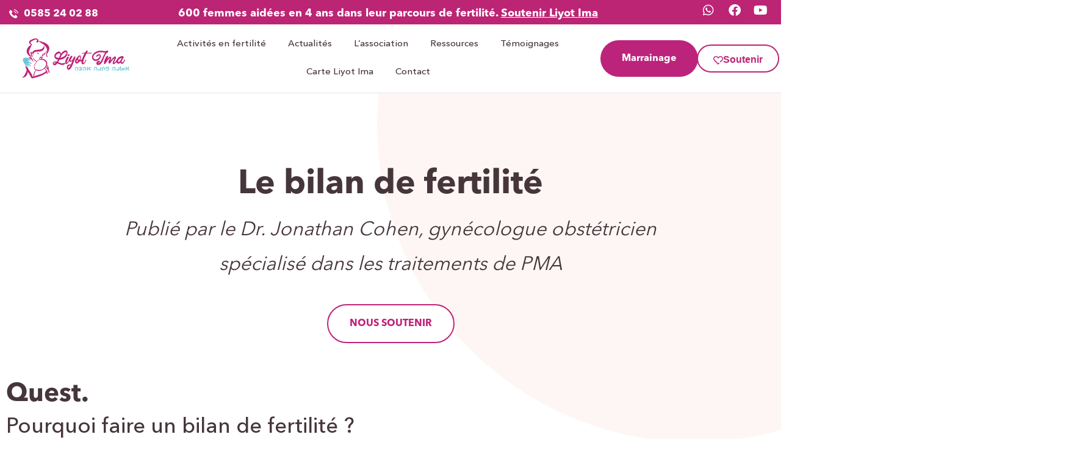

--- FILE ---
content_type: text/html; charset=UTF-8
request_url: https://liyotima.com/fiche-infertilite-feminine/
body_size: 37542
content:
<!doctype html>
<html lang="fr-FR">
<head><meta charset="UTF-8"><script>if(navigator.userAgent.match(/MSIE|Internet Explorer/i)||navigator.userAgent.match(/Trident\/7\..*?rv:11/i)){var href=document.location.href;if(!href.match(/[?&]nowprocket/)){if(href.indexOf("?")==-1){if(href.indexOf("#")==-1){document.location.href=href+"?nowprocket=1"}else{document.location.href=href.replace("#","?nowprocket=1#")}}else{if(href.indexOf("#")==-1){document.location.href=href+"&nowprocket=1"}else{document.location.href=href.replace("#","&nowprocket=1#")}}}}</script><script>(()=>{class RocketLazyLoadScripts{constructor(){this.v="1.2.6",this.triggerEvents=["keydown","mousedown","mousemove","touchmove","touchstart","touchend","wheel"],this.userEventHandler=this.t.bind(this),this.touchStartHandler=this.i.bind(this),this.touchMoveHandler=this.o.bind(this),this.touchEndHandler=this.h.bind(this),this.clickHandler=this.u.bind(this),this.interceptedClicks=[],this.interceptedClickListeners=[],this.l(this),window.addEventListener("pageshow",(t=>{this.persisted=t.persisted,this.everythingLoaded&&this.m()})),this.CSPIssue=sessionStorage.getItem("rocketCSPIssue"),document.addEventListener("securitypolicyviolation",(t=>{this.CSPIssue||"script-src-elem"!==t.violatedDirective||"data"!==t.blockedURI||(this.CSPIssue=!0,sessionStorage.setItem("rocketCSPIssue",!0))})),document.addEventListener("DOMContentLoaded",(()=>{this.k()})),this.delayedScripts={normal:[],async:[],defer:[]},this.trash=[],this.allJQueries=[]}p(t){document.hidden?t.t():(this.triggerEvents.forEach((e=>window.addEventListener(e,t.userEventHandler,{passive:!0}))),window.addEventListener("touchstart",t.touchStartHandler,{passive:!0}),window.addEventListener("mousedown",t.touchStartHandler),document.addEventListener("visibilitychange",t.userEventHandler))}_(){this.triggerEvents.forEach((t=>window.removeEventListener(t,this.userEventHandler,{passive:!0}))),document.removeEventListener("visibilitychange",this.userEventHandler)}i(t){"HTML"!==t.target.tagName&&(window.addEventListener("touchend",this.touchEndHandler),window.addEventListener("mouseup",this.touchEndHandler),window.addEventListener("touchmove",this.touchMoveHandler,{passive:!0}),window.addEventListener("mousemove",this.touchMoveHandler),t.target.addEventListener("click",this.clickHandler),this.L(t.target,!0),this.S(t.target,"onclick","rocket-onclick"),this.C())}o(t){window.removeEventListener("touchend",this.touchEndHandler),window.removeEventListener("mouseup",this.touchEndHandler),window.removeEventListener("touchmove",this.touchMoveHandler,{passive:!0}),window.removeEventListener("mousemove",this.touchMoveHandler),t.target.removeEventListener("click",this.clickHandler),this.L(t.target,!1),this.S(t.target,"rocket-onclick","onclick"),this.M()}h(){window.removeEventListener("touchend",this.touchEndHandler),window.removeEventListener("mouseup",this.touchEndHandler),window.removeEventListener("touchmove",this.touchMoveHandler,{passive:!0}),window.removeEventListener("mousemove",this.touchMoveHandler)}u(t){t.target.removeEventListener("click",this.clickHandler),this.L(t.target,!1),this.S(t.target,"rocket-onclick","onclick"),this.interceptedClicks.push(t),t.preventDefault(),t.stopPropagation(),t.stopImmediatePropagation(),this.M()}O(){window.removeEventListener("touchstart",this.touchStartHandler,{passive:!0}),window.removeEventListener("mousedown",this.touchStartHandler),this.interceptedClicks.forEach((t=>{t.target.dispatchEvent(new MouseEvent("click",{view:t.view,bubbles:!0,cancelable:!0}))}))}l(t){EventTarget.prototype.addEventListenerWPRocketBase=EventTarget.prototype.addEventListener,EventTarget.prototype.addEventListener=function(e,i,o){"click"!==e||t.windowLoaded||i===t.clickHandler||t.interceptedClickListeners.push({target:this,func:i,options:o}),(this||window).addEventListenerWPRocketBase(e,i,o)}}L(t,e){this.interceptedClickListeners.forEach((i=>{i.target===t&&(e?t.removeEventListener("click",i.func,i.options):t.addEventListener("click",i.func,i.options))})),t.parentNode!==document.documentElement&&this.L(t.parentNode,e)}D(){return new Promise((t=>{this.P?this.M=t:t()}))}C(){this.P=!0}M(){this.P=!1}S(t,e,i){t.hasAttribute&&t.hasAttribute(e)&&(event.target.setAttribute(i,event.target.getAttribute(e)),event.target.removeAttribute(e))}t(){this._(this),"loading"===document.readyState?document.addEventListener("DOMContentLoaded",this.R.bind(this)):this.R()}k(){let t=[];document.querySelectorAll("script[type=rocketlazyloadscript][data-rocket-src]").forEach((e=>{let i=e.getAttribute("data-rocket-src");if(i&&!i.startsWith("data:")){0===i.indexOf("//")&&(i=location.protocol+i);try{const o=new URL(i).origin;o!==location.origin&&t.push({src:o,crossOrigin:e.crossOrigin||"module"===e.getAttribute("data-rocket-type")})}catch(t){}}})),t=[...new Map(t.map((t=>[JSON.stringify(t),t]))).values()],this.T(t,"preconnect")}async R(){this.lastBreath=Date.now(),this.j(this),this.F(this),this.I(),this.W(),this.q(),await this.A(this.delayedScripts.normal),await this.A(this.delayedScripts.defer),await this.A(this.delayedScripts.async);try{await this.U(),await this.H(this),await this.J()}catch(t){console.error(t)}window.dispatchEvent(new Event("rocket-allScriptsLoaded")),this.everythingLoaded=!0,this.D().then((()=>{this.O()})),this.N()}W(){document.querySelectorAll("script[type=rocketlazyloadscript]").forEach((t=>{t.hasAttribute("data-rocket-src")?t.hasAttribute("async")&&!1!==t.async?this.delayedScripts.async.push(t):t.hasAttribute("defer")&&!1!==t.defer||"module"===t.getAttribute("data-rocket-type")?this.delayedScripts.defer.push(t):this.delayedScripts.normal.push(t):this.delayedScripts.normal.push(t)}))}async B(t){if(await this.G(),!0!==t.noModule||!("noModule"in HTMLScriptElement.prototype))return new Promise((e=>{let i;function o(){(i||t).setAttribute("data-rocket-status","executed"),e()}try{if(navigator.userAgent.indexOf("Firefox/")>0||""===navigator.vendor||this.CSPIssue)i=document.createElement("script"),[...t.attributes].forEach((t=>{let e=t.nodeName;"type"!==e&&("data-rocket-type"===e&&(e="type"),"data-rocket-src"===e&&(e="src"),i.setAttribute(e,t.nodeValue))})),t.text&&(i.text=t.text),i.hasAttribute("src")?(i.addEventListener("load",o),i.addEventListener("error",(function(){i.setAttribute("data-rocket-status","failed-network"),e()})),setTimeout((()=>{i.isConnected||e()}),1)):(i.text=t.text,o()),t.parentNode.replaceChild(i,t);else{const i=t.getAttribute("data-rocket-type"),s=t.getAttribute("data-rocket-src");i?(t.type=i,t.removeAttribute("data-rocket-type")):t.removeAttribute("type"),t.addEventListener("load",o),t.addEventListener("error",(i=>{this.CSPIssue&&i.target.src.startsWith("data:")?(console.log("WPRocket: data-uri blocked by CSP -> fallback"),t.removeAttribute("src"),this.B(t).then(e)):(t.setAttribute("data-rocket-status","failed-network"),e())})),s?(t.removeAttribute("data-rocket-src"),t.src=s):t.src="data:text/javascript;base64,"+window.btoa(unescape(encodeURIComponent(t.text)))}}catch(i){t.setAttribute("data-rocket-status","failed-transform"),e()}}));t.setAttribute("data-rocket-status","skipped")}async A(t){const e=t.shift();return e&&e.isConnected?(await this.B(e),this.A(t)):Promise.resolve()}q(){this.T([...this.delayedScripts.normal,...this.delayedScripts.defer,...this.delayedScripts.async],"preload")}T(t,e){var i=document.createDocumentFragment();t.forEach((t=>{const o=t.getAttribute&&t.getAttribute("data-rocket-src")||t.src;if(o&&!o.startsWith("data:")){const s=document.createElement("link");s.href=o,s.rel=e,"preconnect"!==e&&(s.as="script"),t.getAttribute&&"module"===t.getAttribute("data-rocket-type")&&(s.crossOrigin=!0),t.crossOrigin&&(s.crossOrigin=t.crossOrigin),t.integrity&&(s.integrity=t.integrity),i.appendChild(s),this.trash.push(s)}})),document.head.appendChild(i)}j(t){let e={};function i(i,o){return e[o].eventsToRewrite.indexOf(i)>=0&&!t.everythingLoaded?"rocket-"+i:i}function o(t,o){!function(t){e[t]||(e[t]={originalFunctions:{add:t.addEventListener,remove:t.removeEventListener},eventsToRewrite:[]},t.addEventListener=function(){arguments[0]=i(arguments[0],t),e[t].originalFunctions.add.apply(t,arguments)},t.removeEventListener=function(){arguments[0]=i(arguments[0],t),e[t].originalFunctions.remove.apply(t,arguments)})}(t),e[t].eventsToRewrite.push(o)}function s(e,i){let o=e[i];e[i]=null,Object.defineProperty(e,i,{get:()=>o||function(){},set(s){t.everythingLoaded?o=s:e["rocket"+i]=o=s}})}o(document,"DOMContentLoaded"),o(window,"DOMContentLoaded"),o(window,"load"),o(window,"pageshow"),o(document,"readystatechange"),s(document,"onreadystatechange"),s(window,"onload"),s(window,"onpageshow");try{Object.defineProperty(document,"readyState",{get:()=>t.rocketReadyState,set(e){t.rocketReadyState=e},configurable:!0}),document.readyState="loading"}catch(t){console.log("WPRocket DJE readyState conflict, bypassing")}}F(t){let e;function i(e){return t.everythingLoaded?e:e.split(" ").map((t=>"load"===t||0===t.indexOf("load.")?"rocket-jquery-load":t)).join(" ")}function o(o){function s(t){const e=o.fn[t];o.fn[t]=o.fn.init.prototype[t]=function(){return this[0]===window&&("string"==typeof arguments[0]||arguments[0]instanceof String?arguments[0]=i(arguments[0]):"object"==typeof arguments[0]&&Object.keys(arguments[0]).forEach((t=>{const e=arguments[0][t];delete arguments[0][t],arguments[0][i(t)]=e}))),e.apply(this,arguments),this}}o&&o.fn&&!t.allJQueries.includes(o)&&(o.fn.ready=o.fn.init.prototype.ready=function(e){return t.domReadyFired?e.bind(document)(o):document.addEventListener("rocket-DOMContentLoaded",(()=>e.bind(document)(o))),o([])},s("on"),s("one"),t.allJQueries.push(o)),e=o}o(window.jQuery),Object.defineProperty(window,"jQuery",{get:()=>e,set(t){o(t)}})}async H(t){const e=document.querySelector("script[data-webpack]");e&&(await async function(){return new Promise((t=>{e.addEventListener("load",t),e.addEventListener("error",t)}))}(),await t.K(),await t.H(t))}async U(){this.domReadyFired=!0;try{document.readyState="interactive"}catch(t){}await this.G(),document.dispatchEvent(new Event("rocket-readystatechange")),await this.G(),document.rocketonreadystatechange&&document.rocketonreadystatechange(),await this.G(),document.dispatchEvent(new Event("rocket-DOMContentLoaded")),await this.G(),window.dispatchEvent(new Event("rocket-DOMContentLoaded"))}async J(){try{document.readyState="complete"}catch(t){}await this.G(),document.dispatchEvent(new Event("rocket-readystatechange")),await this.G(),document.rocketonreadystatechange&&document.rocketonreadystatechange(),await this.G(),window.dispatchEvent(new Event("rocket-load")),await this.G(),window.rocketonload&&window.rocketonload(),await this.G(),this.allJQueries.forEach((t=>t(window).trigger("rocket-jquery-load"))),await this.G();const t=new Event("rocket-pageshow");t.persisted=this.persisted,window.dispatchEvent(t),await this.G(),window.rocketonpageshow&&window.rocketonpageshow({persisted:this.persisted}),this.windowLoaded=!0}m(){document.onreadystatechange&&document.onreadystatechange(),window.onload&&window.onload(),window.onpageshow&&window.onpageshow({persisted:this.persisted})}I(){const t=new Map;document.write=document.writeln=function(e){const i=document.currentScript;i||console.error("WPRocket unable to document.write this: "+e);const o=document.createRange(),s=i.parentElement;let n=t.get(i);void 0===n&&(n=i.nextSibling,t.set(i,n));const c=document.createDocumentFragment();o.setStart(c,0),c.appendChild(o.createContextualFragment(e)),s.insertBefore(c,n)}}async G(){Date.now()-this.lastBreath>45&&(await this.K(),this.lastBreath=Date.now())}async K(){return document.hidden?new Promise((t=>setTimeout(t))):new Promise((t=>requestAnimationFrame(t)))}N(){this.trash.forEach((t=>t.remove()))}static run(){const t=new RocketLazyLoadScripts;t.p(t)}}RocketLazyLoadScripts.run()})();</script>
	
	<meta name="viewport" content="width=device-width, initial-scale=1">
	<link rel="profile" href="https://gmpg.org/xfn/11">
	<meta name='robots' content='index, follow, max-image-preview:large, max-snippet:-1, max-video-preview:-1' />

	<!-- This site is optimized with the Yoast SEO plugin v26.8 - https://yoast.com/product/yoast-seo-wordpress/ -->
	<title>Bilan de fertilité - Liyot Ima</title>
	<link rel="canonical" href="https://liyotima.com/fiche-infertilite-feminine/" />
	<meta property="og:locale" content="fr_FR" />
	<meta property="og:type" content="article" />
	<meta property="og:title" content="Bilan de fertilité - Liyot Ima" />
	<meta property="og:description" content="Le bilan de fertilité Publié par le Dr. Jonathan Cohen, gynécologue obstétricien spécialisé dans les traitements de PMA Nous soutenir Quest. Pourquoi faire un bilan de fertilité ? Le dico Réserve ovarienne רזרבה שחלתית Règles וסת Ovulation ביוץ Essai laboratoire בדיקות מעבדה Profil hormonal פרופיל הורמונלי Lexique Le but du bilan est de comprendre la [&hellip;]" />
	<meta property="og:url" content="https://liyotima.com/fiche-infertilite-feminine/" />
	<meta property="og:site_name" content="Liyot Ima" />
	<meta property="article:publisher" content="https://www.facebook.com/LiyotIma" />
	<meta property="article:published_time" content="2022-10-24T18:24:28+00:00" />
	<meta property="article:modified_time" content="2023-05-21T15:06:10+00:00" />
	<meta name="author" content="Matti" />
	<meta name="twitter:card" content="summary_large_image" />
	<meta name="twitter:label1" content="Écrit par" />
	<meta name="twitter:data1" content="Matti" />
	<meta name="twitter:label2" content="Durée de lecture estimée" />
	<meta name="twitter:data2" content="6 minutes" />
	<script type="application/ld+json" class="yoast-schema-graph">{"@context":"https://schema.org","@graph":[{"@type":"Article","@id":"https://liyotima.com/fiche-infertilite-feminine/#article","isPartOf":{"@id":"https://liyotima.com/fiche-infertilite-feminine/"},"author":{"name":"Matti","@id":"https://liyotima.com/#/schema/person/3f149f765dcf2a3c2b451365a9ce6814"},"headline":"Bilan de fertilité","datePublished":"2022-10-24T18:24:28+00:00","dateModified":"2023-05-21T15:06:10+00:00","mainEntityOfPage":{"@id":"https://liyotima.com/fiche-infertilite-feminine/"},"wordCount":948,"publisher":{"@id":"https://liyotima.com/#organization"},"image":{"@id":"https://liyotima.com/fiche-infertilite-feminine/#primaryimage"},"thumbnailUrl":"https://liyotima.com/wp-content/uploads/2022/10/bilan-gynecologique.svg","keywords":["Fiches pratiques"],"articleSection":["Fertilitypédia"],"inLanguage":"fr-FR"},{"@type":"WebPage","@id":"https://liyotima.com/fiche-infertilite-feminine/","url":"https://liyotima.com/fiche-infertilite-feminine/","name":"Bilan de fertilité - Liyot Ima","isPartOf":{"@id":"https://liyotima.com/#website"},"primaryImageOfPage":{"@id":"https://liyotima.com/fiche-infertilite-feminine/#primaryimage"},"image":{"@id":"https://liyotima.com/fiche-infertilite-feminine/#primaryimage"},"thumbnailUrl":"https://liyotima.com/wp-content/uploads/2022/10/bilan-gynecologique.svg","datePublished":"2022-10-24T18:24:28+00:00","dateModified":"2023-05-21T15:06:10+00:00","breadcrumb":{"@id":"https://liyotima.com/fiche-infertilite-feminine/#breadcrumb"},"inLanguage":"fr-FR","potentialAction":[{"@type":"ReadAction","target":["https://liyotima.com/fiche-infertilite-feminine/"]}]},{"@type":"ImageObject","inLanguage":"fr-FR","@id":"https://liyotima.com/fiche-infertilite-feminine/#primaryimage","url":"https://liyotima.com/wp-content/uploads/2022/10/bilan-gynecologique.svg","contentUrl":"https://liyotima.com/wp-content/uploads/2022/10/bilan-gynecologique.svg","width":500,"height":500},{"@type":"BreadcrumbList","@id":"https://liyotima.com/fiche-infertilite-feminine/#breadcrumb","itemListElement":[{"@type":"ListItem","position":1,"name":"Accueil","item":"https://liyotima.com/"},{"@type":"ListItem","position":2,"name":"Bilan de fertilité"}]},{"@type":"WebSite","@id":"https://liyotima.com/#website","url":"https://liyotima.com/","name":"Liyot Ima","description":"Aide aux parcours de fertilité en Israël","publisher":{"@id":"https://liyotima.com/#organization"},"alternateName":"Association Liyot Ima","potentialAction":[{"@type":"SearchAction","target":{"@type":"EntryPoint","urlTemplate":"https://liyotima.com/?s={search_term_string}"},"query-input":{"@type":"PropertyValueSpecification","valueRequired":true,"valueName":"search_term_string"}}],"inLanguage":"fr-FR"},{"@type":"Organization","@id":"https://liyotima.com/#organization","name":"Liyot Ima","alternateName":"Association Liyot Ima","url":"https://liyotima.com/","logo":{"@type":"ImageObject","inLanguage":"fr-FR","@id":"https://liyotima.com/#/schema/logo/image/","url":"https://liyotima.com/wp-content/uploads/2022/08/logo-liyot-ima.svg","contentUrl":"https://liyotima.com/wp-content/uploads/2022/08/logo-liyot-ima.svg","width":260,"height":97,"caption":"Liyot Ima"},"image":{"@id":"https://liyotima.com/#/schema/logo/image/"},"sameAs":["https://www.facebook.com/LiyotIma","https://www.youtube.com/channel/UCXbpiKMyIL37YE0xTnEL_ow"]},{"@type":"Person","@id":"https://liyotima.com/#/schema/person/3f149f765dcf2a3c2b451365a9ce6814","name":"Matti","sameAs":["https://liyotima.com"]}]}</script>
	<!-- / Yoast SEO plugin. -->



<style id='wp-img-auto-sizes-contain-inline-css'>
img:is([sizes=auto i],[sizes^="auto," i]){contain-intrinsic-size:3000px 1500px}
/*# sourceURL=wp-img-auto-sizes-contain-inline-css */
</style>
<link rel='stylesheet' id='wp-block-library-css' href='https://liyotima.com/wp-includes/css/dist/block-library/style.min.css?ver=8d0976b00614e31833e69da11e287202' media='all' />
<style id='joinchat-button-style-inline-css'>
.wp-block-joinchat-button{border:none!important;text-align:center}.wp-block-joinchat-button figure{display:table;margin:0 auto;padding:0}.wp-block-joinchat-button figcaption{font:normal normal 400 .6em/2em var(--wp--preset--font-family--system-font,sans-serif);margin:0;padding:0}.wp-block-joinchat-button .joinchat-button__qr{background-color:#fff;border:6px solid #25d366;border-radius:30px;box-sizing:content-box;display:block;height:200px;margin:auto;overflow:hidden;padding:10px;width:200px}.wp-block-joinchat-button .joinchat-button__qr canvas,.wp-block-joinchat-button .joinchat-button__qr img{display:block;margin:auto}.wp-block-joinchat-button .joinchat-button__link{align-items:center;background-color:#25d366;border:6px solid #25d366;border-radius:30px;display:inline-flex;flex-flow:row nowrap;justify-content:center;line-height:1.25em;margin:0 auto;text-decoration:none}.wp-block-joinchat-button .joinchat-button__link:before{background:transparent var(--joinchat-ico) no-repeat center;background-size:100%;content:"";display:block;height:1.5em;margin:-.75em .75em -.75em 0;width:1.5em}.wp-block-joinchat-button figure+.joinchat-button__link{margin-top:10px}@media (orientation:landscape)and (min-height:481px),(orientation:portrait)and (min-width:481px){.wp-block-joinchat-button.joinchat-button--qr-only figure+.joinchat-button__link{display:none}}@media (max-width:480px),(orientation:landscape)and (max-height:480px){.wp-block-joinchat-button figure{display:none}}

/*# sourceURL=https://liyotima.com/wp-content/plugins/creame-whatsapp-me/gutenberg/build/style-index.css */
</style>
<style id='global-styles-inline-css'>
:root{--wp--preset--aspect-ratio--square: 1;--wp--preset--aspect-ratio--4-3: 4/3;--wp--preset--aspect-ratio--3-4: 3/4;--wp--preset--aspect-ratio--3-2: 3/2;--wp--preset--aspect-ratio--2-3: 2/3;--wp--preset--aspect-ratio--16-9: 16/9;--wp--preset--aspect-ratio--9-16: 9/16;--wp--preset--color--black: #000000;--wp--preset--color--cyan-bluish-gray: #abb8c3;--wp--preset--color--white: #ffffff;--wp--preset--color--pale-pink: #f78da7;--wp--preset--color--vivid-red: #cf2e2e;--wp--preset--color--luminous-vivid-orange: #ff6900;--wp--preset--color--luminous-vivid-amber: #fcb900;--wp--preset--color--light-green-cyan: #7bdcb5;--wp--preset--color--vivid-green-cyan: #00d084;--wp--preset--color--pale-cyan-blue: #8ed1fc;--wp--preset--color--vivid-cyan-blue: #0693e3;--wp--preset--color--vivid-purple: #9b51e0;--wp--preset--gradient--vivid-cyan-blue-to-vivid-purple: linear-gradient(135deg,rgb(6,147,227) 0%,rgb(155,81,224) 100%);--wp--preset--gradient--light-green-cyan-to-vivid-green-cyan: linear-gradient(135deg,rgb(122,220,180) 0%,rgb(0,208,130) 100%);--wp--preset--gradient--luminous-vivid-amber-to-luminous-vivid-orange: linear-gradient(135deg,rgb(252,185,0) 0%,rgb(255,105,0) 100%);--wp--preset--gradient--luminous-vivid-orange-to-vivid-red: linear-gradient(135deg,rgb(255,105,0) 0%,rgb(207,46,46) 100%);--wp--preset--gradient--very-light-gray-to-cyan-bluish-gray: linear-gradient(135deg,rgb(238,238,238) 0%,rgb(169,184,195) 100%);--wp--preset--gradient--cool-to-warm-spectrum: linear-gradient(135deg,rgb(74,234,220) 0%,rgb(151,120,209) 20%,rgb(207,42,186) 40%,rgb(238,44,130) 60%,rgb(251,105,98) 80%,rgb(254,248,76) 100%);--wp--preset--gradient--blush-light-purple: linear-gradient(135deg,rgb(255,206,236) 0%,rgb(152,150,240) 100%);--wp--preset--gradient--blush-bordeaux: linear-gradient(135deg,rgb(254,205,165) 0%,rgb(254,45,45) 50%,rgb(107,0,62) 100%);--wp--preset--gradient--luminous-dusk: linear-gradient(135deg,rgb(255,203,112) 0%,rgb(199,81,192) 50%,rgb(65,88,208) 100%);--wp--preset--gradient--pale-ocean: linear-gradient(135deg,rgb(255,245,203) 0%,rgb(182,227,212) 50%,rgb(51,167,181) 100%);--wp--preset--gradient--electric-grass: linear-gradient(135deg,rgb(202,248,128) 0%,rgb(113,206,126) 100%);--wp--preset--gradient--midnight: linear-gradient(135deg,rgb(2,3,129) 0%,rgb(40,116,252) 100%);--wp--preset--font-size--small: 13px;--wp--preset--font-size--medium: 20px;--wp--preset--font-size--large: 36px;--wp--preset--font-size--x-large: 42px;--wp--preset--spacing--20: 0.44rem;--wp--preset--spacing--30: 0.67rem;--wp--preset--spacing--40: 1rem;--wp--preset--spacing--50: 1.5rem;--wp--preset--spacing--60: 2.25rem;--wp--preset--spacing--70: 3.38rem;--wp--preset--spacing--80: 5.06rem;--wp--preset--shadow--natural: 6px 6px 9px rgba(0, 0, 0, 0.2);--wp--preset--shadow--deep: 12px 12px 50px rgba(0, 0, 0, 0.4);--wp--preset--shadow--sharp: 6px 6px 0px rgba(0, 0, 0, 0.2);--wp--preset--shadow--outlined: 6px 6px 0px -3px rgb(255, 255, 255), 6px 6px rgb(0, 0, 0);--wp--preset--shadow--crisp: 6px 6px 0px rgb(0, 0, 0);}:root { --wp--style--global--content-size: 800px;--wp--style--global--wide-size: 1200px; }:where(body) { margin: 0; }.wp-site-blocks > .alignleft { float: left; margin-right: 2em; }.wp-site-blocks > .alignright { float: right; margin-left: 2em; }.wp-site-blocks > .aligncenter { justify-content: center; margin-left: auto; margin-right: auto; }:where(.wp-site-blocks) > * { margin-block-start: 24px; margin-block-end: 0; }:where(.wp-site-blocks) > :first-child { margin-block-start: 0; }:where(.wp-site-blocks) > :last-child { margin-block-end: 0; }:root { --wp--style--block-gap: 24px; }:root :where(.is-layout-flow) > :first-child{margin-block-start: 0;}:root :where(.is-layout-flow) > :last-child{margin-block-end: 0;}:root :where(.is-layout-flow) > *{margin-block-start: 24px;margin-block-end: 0;}:root :where(.is-layout-constrained) > :first-child{margin-block-start: 0;}:root :where(.is-layout-constrained) > :last-child{margin-block-end: 0;}:root :where(.is-layout-constrained) > *{margin-block-start: 24px;margin-block-end: 0;}:root :where(.is-layout-flex){gap: 24px;}:root :where(.is-layout-grid){gap: 24px;}.is-layout-flow > .alignleft{float: left;margin-inline-start: 0;margin-inline-end: 2em;}.is-layout-flow > .alignright{float: right;margin-inline-start: 2em;margin-inline-end: 0;}.is-layout-flow > .aligncenter{margin-left: auto !important;margin-right: auto !important;}.is-layout-constrained > .alignleft{float: left;margin-inline-start: 0;margin-inline-end: 2em;}.is-layout-constrained > .alignright{float: right;margin-inline-start: 2em;margin-inline-end: 0;}.is-layout-constrained > .aligncenter{margin-left: auto !important;margin-right: auto !important;}.is-layout-constrained > :where(:not(.alignleft):not(.alignright):not(.alignfull)){max-width: var(--wp--style--global--content-size);margin-left: auto !important;margin-right: auto !important;}.is-layout-constrained > .alignwide{max-width: var(--wp--style--global--wide-size);}body .is-layout-flex{display: flex;}.is-layout-flex{flex-wrap: wrap;align-items: center;}.is-layout-flex > :is(*, div){margin: 0;}body .is-layout-grid{display: grid;}.is-layout-grid > :is(*, div){margin: 0;}body{padding-top: 0px;padding-right: 0px;padding-bottom: 0px;padding-left: 0px;}a:where(:not(.wp-element-button)){text-decoration: underline;}:root :where(.wp-element-button, .wp-block-button__link){background-color: #32373c;border-width: 0;color: #fff;font-family: inherit;font-size: inherit;font-style: inherit;font-weight: inherit;letter-spacing: inherit;line-height: inherit;padding-top: calc(0.667em + 2px);padding-right: calc(1.333em + 2px);padding-bottom: calc(0.667em + 2px);padding-left: calc(1.333em + 2px);text-decoration: none;text-transform: inherit;}.has-black-color{color: var(--wp--preset--color--black) !important;}.has-cyan-bluish-gray-color{color: var(--wp--preset--color--cyan-bluish-gray) !important;}.has-white-color{color: var(--wp--preset--color--white) !important;}.has-pale-pink-color{color: var(--wp--preset--color--pale-pink) !important;}.has-vivid-red-color{color: var(--wp--preset--color--vivid-red) !important;}.has-luminous-vivid-orange-color{color: var(--wp--preset--color--luminous-vivid-orange) !important;}.has-luminous-vivid-amber-color{color: var(--wp--preset--color--luminous-vivid-amber) !important;}.has-light-green-cyan-color{color: var(--wp--preset--color--light-green-cyan) !important;}.has-vivid-green-cyan-color{color: var(--wp--preset--color--vivid-green-cyan) !important;}.has-pale-cyan-blue-color{color: var(--wp--preset--color--pale-cyan-blue) !important;}.has-vivid-cyan-blue-color{color: var(--wp--preset--color--vivid-cyan-blue) !important;}.has-vivid-purple-color{color: var(--wp--preset--color--vivid-purple) !important;}.has-black-background-color{background-color: var(--wp--preset--color--black) !important;}.has-cyan-bluish-gray-background-color{background-color: var(--wp--preset--color--cyan-bluish-gray) !important;}.has-white-background-color{background-color: var(--wp--preset--color--white) !important;}.has-pale-pink-background-color{background-color: var(--wp--preset--color--pale-pink) !important;}.has-vivid-red-background-color{background-color: var(--wp--preset--color--vivid-red) !important;}.has-luminous-vivid-orange-background-color{background-color: var(--wp--preset--color--luminous-vivid-orange) !important;}.has-luminous-vivid-amber-background-color{background-color: var(--wp--preset--color--luminous-vivid-amber) !important;}.has-light-green-cyan-background-color{background-color: var(--wp--preset--color--light-green-cyan) !important;}.has-vivid-green-cyan-background-color{background-color: var(--wp--preset--color--vivid-green-cyan) !important;}.has-pale-cyan-blue-background-color{background-color: var(--wp--preset--color--pale-cyan-blue) !important;}.has-vivid-cyan-blue-background-color{background-color: var(--wp--preset--color--vivid-cyan-blue) !important;}.has-vivid-purple-background-color{background-color: var(--wp--preset--color--vivid-purple) !important;}.has-black-border-color{border-color: var(--wp--preset--color--black) !important;}.has-cyan-bluish-gray-border-color{border-color: var(--wp--preset--color--cyan-bluish-gray) !important;}.has-white-border-color{border-color: var(--wp--preset--color--white) !important;}.has-pale-pink-border-color{border-color: var(--wp--preset--color--pale-pink) !important;}.has-vivid-red-border-color{border-color: var(--wp--preset--color--vivid-red) !important;}.has-luminous-vivid-orange-border-color{border-color: var(--wp--preset--color--luminous-vivid-orange) !important;}.has-luminous-vivid-amber-border-color{border-color: var(--wp--preset--color--luminous-vivid-amber) !important;}.has-light-green-cyan-border-color{border-color: var(--wp--preset--color--light-green-cyan) !important;}.has-vivid-green-cyan-border-color{border-color: var(--wp--preset--color--vivid-green-cyan) !important;}.has-pale-cyan-blue-border-color{border-color: var(--wp--preset--color--pale-cyan-blue) !important;}.has-vivid-cyan-blue-border-color{border-color: var(--wp--preset--color--vivid-cyan-blue) !important;}.has-vivid-purple-border-color{border-color: var(--wp--preset--color--vivid-purple) !important;}.has-vivid-cyan-blue-to-vivid-purple-gradient-background{background: var(--wp--preset--gradient--vivid-cyan-blue-to-vivid-purple) !important;}.has-light-green-cyan-to-vivid-green-cyan-gradient-background{background: var(--wp--preset--gradient--light-green-cyan-to-vivid-green-cyan) !important;}.has-luminous-vivid-amber-to-luminous-vivid-orange-gradient-background{background: var(--wp--preset--gradient--luminous-vivid-amber-to-luminous-vivid-orange) !important;}.has-luminous-vivid-orange-to-vivid-red-gradient-background{background: var(--wp--preset--gradient--luminous-vivid-orange-to-vivid-red) !important;}.has-very-light-gray-to-cyan-bluish-gray-gradient-background{background: var(--wp--preset--gradient--very-light-gray-to-cyan-bluish-gray) !important;}.has-cool-to-warm-spectrum-gradient-background{background: var(--wp--preset--gradient--cool-to-warm-spectrum) !important;}.has-blush-light-purple-gradient-background{background: var(--wp--preset--gradient--blush-light-purple) !important;}.has-blush-bordeaux-gradient-background{background: var(--wp--preset--gradient--blush-bordeaux) !important;}.has-luminous-dusk-gradient-background{background: var(--wp--preset--gradient--luminous-dusk) !important;}.has-pale-ocean-gradient-background{background: var(--wp--preset--gradient--pale-ocean) !important;}.has-electric-grass-gradient-background{background: var(--wp--preset--gradient--electric-grass) !important;}.has-midnight-gradient-background{background: var(--wp--preset--gradient--midnight) !important;}.has-small-font-size{font-size: var(--wp--preset--font-size--small) !important;}.has-medium-font-size{font-size: var(--wp--preset--font-size--medium) !important;}.has-large-font-size{font-size: var(--wp--preset--font-size--large) !important;}.has-x-large-font-size{font-size: var(--wp--preset--font-size--x-large) !important;}
:root :where(.wp-block-pullquote){font-size: 1.5em;line-height: 1.6;}
/*# sourceURL=global-styles-inline-css */
</style>
<link rel='stylesheet' id='cookie-notice-front-css' href='https://liyotima.com/wp-content/plugins/cookie-notice/css/front.min.css?ver=2.5.7' media='all' />
<link data-minify="1" rel='stylesheet' id='hello-elementor-css' href='https://liyotima.com/wp-content/cache/min/1/wp-content/themes/hello-elementor/assets/css/reset.css?ver=1769336836' media='all' />
<link data-minify="1" rel='stylesheet' id='hello-elementor-theme-style-css' href='https://liyotima.com/wp-content/cache/min/1/wp-content/themes/hello-elementor/assets/css/theme.css?ver=1769336836' media='all' />
<link data-minify="1" rel='stylesheet' id='hello-elementor-header-footer-css' href='https://liyotima.com/wp-content/cache/min/1/wp-content/themes/hello-elementor/assets/css/header-footer.css?ver=1769336836' media='all' />
<link rel='stylesheet' id='elementor-frontend-css' href='https://liyotima.com/wp-content/plugins/elementor/assets/css/frontend.min.css?ver=3.34.2' media='all' />
<link rel='stylesheet' id='elementor-post-4-css' href='https://liyotima.com/wp-content/uploads/elementor/css/post-4.css?ver=1769336832' media='all' />
<link rel='stylesheet' id='eael-general-css' href='https://liyotima.com/wp-content/plugins/essential-addons-for-elementor-lite/assets/front-end/css/view/general.min.css?ver=6.5.8' media='all' />
<link data-minify="1" rel='stylesheet' id='eael-10-css' href='https://liyotima.com/wp-content/cache/min/1/wp-content/uploads/essential-addons-elementor/eael-10.css?ver=1769336836' media='all' />
<link rel='stylesheet' id='widget-icon-list-css' href='https://liyotima.com/wp-content/plugins/elementor/assets/css/widget-icon-list.min.css?ver=3.34.2' media='all' />
<link rel='stylesheet' id='e-animation-grow-css' href='https://liyotima.com/wp-content/plugins/elementor/assets/lib/animations/styles/e-animation-grow.min.css?ver=3.34.2' media='all' />
<link rel='stylesheet' id='widget-social-icons-css' href='https://liyotima.com/wp-content/plugins/elementor/assets/css/widget-social-icons.min.css?ver=3.34.2' media='all' />
<link rel='stylesheet' id='e-apple-webkit-css' href='https://liyotima.com/wp-content/plugins/elementor/assets/css/conditionals/apple-webkit.min.css?ver=3.34.2' media='all' />
<link rel='stylesheet' id='widget-image-css' href='https://liyotima.com/wp-content/plugins/elementor/assets/css/widget-image.min.css?ver=3.34.2' media='all' />
<link rel='stylesheet' id='widget-nav-menu-css' href='https://liyotima.com/wp-content/plugins/elementor-pro/assets/css/widget-nav-menu.min.css?ver=3.29.2' media='all' />
<link rel='stylesheet' id='e-animation-float-css' href='https://liyotima.com/wp-content/plugins/elementor/assets/lib/animations/styles/e-animation-float.min.css?ver=3.34.2' media='all' />
<link rel='stylesheet' id='e-sticky-css' href='https://liyotima.com/wp-content/plugins/elementor-pro/assets/css/modules/sticky.min.css?ver=3.29.2' media='all' />
<link rel='stylesheet' id='widget-spacer-css' href='https://liyotima.com/wp-content/plugins/elementor/assets/css/widget-spacer.min.css?ver=3.34.2' media='all' />
<link rel='stylesheet' id='widget-divider-css' href='https://liyotima.com/wp-content/plugins/elementor/assets/css/widget-divider.min.css?ver=3.34.2' media='all' />
<link data-minify="1" rel='stylesheet' id='eael-717-css' href='https://liyotima.com/wp-content/cache/min/1/wp-content/uploads/essential-addons-elementor/eael-717.css?ver=1769336839' media='all' />
<link data-minify="1" rel='stylesheet' id='elementor-icons-css' href='https://liyotima.com/wp-content/cache/min/1/wp-content/plugins/elementor/assets/lib/eicons/css/elementor-icons.min.css?ver=1769336836' media='all' />
<style id='elementor-icons-inline-css'>

		.elementor-add-new-section .elementor-add-templately-promo-button{
            background-color: #5d4fff !important;
            background-image: url(https://liyotima.com/wp-content/plugins/essential-addons-for-elementor-lite/assets/admin/images/templately/logo-icon.svg);
            background-repeat: no-repeat;
            background-position: center center;
            position: relative;
        }
        
		.elementor-add-new-section .elementor-add-templately-promo-button > i{
            height: 12px;
        }
        
        body .elementor-add-new-section .elementor-add-section-area-button {
            margin-left: 0;
        }

		.elementor-add-new-section .elementor-add-templately-promo-button{
            background-color: #5d4fff !important;
            background-image: url(https://liyotima.com/wp-content/plugins/essential-addons-for-elementor-lite/assets/admin/images/templately/logo-icon.svg);
            background-repeat: no-repeat;
            background-position: center center;
            position: relative;
        }
        
		.elementor-add-new-section .elementor-add-templately-promo-button > i{
            height: 12px;
        }
        
        body .elementor-add-new-section .elementor-add-section-area-button {
            margin-left: 0;
        }

		.elementor-add-new-section .elementor-add-templately-promo-button{
            background-color: #5d4fff !important;
            background-image: url(https://liyotima.com/wp-content/plugins/essential-addons-for-elementor-lite/assets/admin/images/templately/logo-icon.svg);
            background-repeat: no-repeat;
            background-position: center center;
            position: relative;
        }
        
		.elementor-add-new-section .elementor-add-templately-promo-button > i{
            height: 12px;
        }
        
        body .elementor-add-new-section .elementor-add-section-area-button {
            margin-left: 0;
        }

		.elementor-add-new-section .elementor-add-templately-promo-button{
            background-color: #5d4fff !important;
            background-image: url(https://liyotima.com/wp-content/plugins/essential-addons-for-elementor-lite/assets/admin/images/templately/logo-icon.svg);
            background-repeat: no-repeat;
            background-position: center center;
            position: relative;
        }
        
		.elementor-add-new-section .elementor-add-templately-promo-button > i{
            height: 12px;
        }
        
        body .elementor-add-new-section .elementor-add-section-area-button {
            margin-left: 0;
        }
/*# sourceURL=elementor-icons-inline-css */
</style>
<link rel='stylesheet' id='widget-heading-css' href='https://liyotima.com/wp-content/plugins/elementor/assets/css/widget-heading.min.css?ver=3.34.2' media='all' />
<link rel='stylesheet' id='widget-menu-anchor-css' href='https://liyotima.com/wp-content/plugins/elementor/assets/css/widget-menu-anchor.min.css?ver=3.34.2' media='all' />
<link rel='stylesheet' id='elementor-post-717-css' href='https://liyotima.com/wp-content/uploads/elementor/css/post-717.css?ver=1769336839' media='all' />
<link rel='stylesheet' id='elementor-post-10-css' href='https://liyotima.com/wp-content/uploads/elementor/css/post-10.css?ver=1769336833' media='all' />
<link rel='stylesheet' id='elementor-post-1128-css' href='https://liyotima.com/wp-content/uploads/elementor/css/post-1128.css?ver=1769336834' media='all' />
<style id='rocket-lazyload-inline-css'>
.rll-youtube-player{position:relative;padding-bottom:56.23%;height:0;overflow:hidden;max-width:100%;}.rll-youtube-player:focus-within{outline: 2px solid currentColor;outline-offset: 5px;}.rll-youtube-player iframe{position:absolute;top:0;left:0;width:100%;height:100%;z-index:100;background:0 0}.rll-youtube-player img{bottom:0;display:block;left:0;margin:auto;max-width:100%;width:100%;position:absolute;right:0;top:0;border:none;height:auto;-webkit-transition:.4s all;-moz-transition:.4s all;transition:.4s all}.rll-youtube-player img:hover{-webkit-filter:brightness(75%)}.rll-youtube-player .play{height:100%;width:100%;left:0;top:0;position:absolute;background:url(https://liyotima.com/wp-content/plugins/wp-rocket/assets/img/youtube.png) no-repeat center;background-color: transparent !important;cursor:pointer;border:none;}.wp-embed-responsive .wp-has-aspect-ratio .rll-youtube-player{position:absolute;padding-bottom:0;width:100%;height:100%;top:0;bottom:0;left:0;right:0}
/*# sourceURL=rocket-lazyload-inline-css */
</style>
<link data-minify="1" rel='stylesheet' id='elementor-gf-local-rubik-css' href='https://liyotima.com/wp-content/cache/min/1/wp-content/uploads/elementor/google-fonts/css/rubik.css?ver=1769336839' media='all' />
<link rel='stylesheet' id='elementor-icons-shared-0-css' href='https://liyotima.com/wp-content/plugins/elementor/assets/lib/font-awesome/css/fontawesome.min.css?ver=5.15.3' media='all' />
<link data-minify="1" rel='stylesheet' id='elementor-icons-fa-brands-css' href='https://liyotima.com/wp-content/cache/min/1/wp-content/plugins/elementor/assets/lib/font-awesome/css/brands.min.css?ver=1769336836' media='all' />
<link data-minify="1" rel='stylesheet' id='elementor-icons-fa-solid-css' href='https://liyotima.com/wp-content/cache/min/1/wp-content/plugins/elementor/assets/lib/font-awesome/css/solid.min.css?ver=1769336836' media='all' />
<script type="rocketlazyloadscript" id="cookie-notice-front-js-before">
var cnArgs = {"ajaxUrl":"https:\/\/liyotima.com\/wp-admin\/admin-ajax.php","nonce":"bfb49c9995","hideEffect":"fade","position":"bottom","onScroll":false,"onScrollOffset":100,"onClick":false,"cookieName":"cookie_notice_accepted","cookieTime":2592000,"cookieTimeRejected":2592000,"globalCookie":false,"redirection":false,"cache":true,"revokeCookies":false,"revokeCookiesOpt":"automatic"};

//# sourceURL=cookie-notice-front-js-before
</script>
<script type="rocketlazyloadscript" data-rocket-src="https://liyotima.com/wp-content/plugins/cookie-notice/js/front.min.js?ver=2.5.7" id="cookie-notice-front-js" data-rocket-defer defer></script>
<script type="rocketlazyloadscript" data-rocket-src="https://liyotima.com/wp-includes/js/jquery/jquery.min.js?ver=3.7.1" id="jquery-core-js" data-rocket-defer defer></script>
<meta name="generator" content="Elementor 3.34.2; features: additional_custom_breakpoints; settings: css_print_method-external, google_font-enabled, font_display-auto">
<!-- Google tag (gtag.js) -->
<script type="rocketlazyloadscript" async data-rocket-src="https://www.googletagmanager.com/gtag/js?id=G-6411401BHV"></script>
<script type="rocketlazyloadscript">
  window.dataLayer = window.dataLayer || [];
  function gtag(){dataLayer.push(arguments);}
  gtag('js', new Date());

  gtag('config', 'G-6411401BHV');
</script>

<link rel="icon" href="https://liyotima.com/wp-content/uploads/2022/08/favicon-liyot-ima.svg" sizes="32x32" />
<link rel="icon" href="https://liyotima.com/wp-content/uploads/2022/08/favicon-liyot-ima.svg" sizes="192x192" />
<link rel="apple-touch-icon" href="https://liyotima.com/wp-content/uploads/2022/08/favicon-liyot-ima.svg" />
<meta name="msapplication-TileImage" content="https://liyotima.com/wp-content/uploads/2022/08/favicon-liyot-ima.svg" />
		<style id="wp-custom-css">
			/*Fil d'ariane*/
.aioseo-breadcrumbs {
    font-size: 13px;
    text-align: left;
    font-weight: 400;
}

/*Card articles radius*/
.elementor-card-shadow-yes .elementor-post__card {
  border-radius: 18px!important;
}

/*Tableau lexique*/

@media only screen and (max-width: 600px) {
	table thead {
		font-size:15px;
	}
}

table.fertilite thead{
  background: #BC247C!important;
	color:#fff;
	border:none!important;
}

table.infertilite thead{
  background: #E8C4CC!important;
	color:#BC247C;
	border:none!important;
}

table.examens thead{
  background: #157b92!important;
	color:#fff;
	border:none!important;
}

table.traitements thead{
  background: #6DC6DA!important;
	color:#fff;
	border:none!important;
}

table.fertilite, table.infertilite, table.examens, table.traitements {
    box-shadow: rgb(100 100 111 / 20%) 0px 7px 29px 0px;
}

table.fertilite, table.infertilite, table.examens, table.traitements, td, tr, tbody {
    border:none!important;
}

table.fertilite td#heb, table.infertilite td#heb, table.examens td#heb, table.traitements td#heb {
	direction:rtl;
}

.fertilite thead#heb, .infertilite thead#heb, .examens thead#heb, .traitements td#heb {
	direction:rtl;
}

table thead tr th{
	border:none;
}

.fertilite td,.infertilite td, .examens td, .traitements td {
    font-size: 16px!important;
    font-weight: 500;
	padding:25px;
}

@media only screen and (max-width: 600px) {
	.fertilite td,.infertilite td, .examens td, .traitements td {
    font-size: 15px!important;
    font-weight: 500;
	padding:15px;
}}

.fertilite td#titrelex,.infertilite td#titrelex, .examens td#titrelex, .traitements td#titrelex {
    font-weight: 600!important;
}

/*Formulaire humour*/

button#wpforms-submit-729 {
    border-radius: 50px;
	background:#ffffff00!important;
	color:#bc247c!important;
	font-weight:700!important;
	padding: 18px 35px 18px 35px!important;
	border:solid 2px #bc247c!important;
	margin:auto;
	display:block;
}

textarea#wpforms-729-field_3, input#wpforms-729-field_1, input#wpforms-729-field_2 {
    border-radius: 10px!important;
    border: #e5e5e5 1px solid!important;
}

#wpforms-51-field_1, #wpforms-51-field_2 {
  border-bottom: solid 1px #fff !important;
}

#wpforms-submit-51{
    border-radius: 50px;
	background:#ffffff00!important;
	color:#bc247c!important;
	font-weight:600!important;
	padding: 18px 35px 18px 35px!important;
	border:solid 2px #bc247c!important;

}

/*Balise b*/
b {
	font-weight:600!important;
}

/*Formulaire des marraines*/

.wpforms-form input {
	padding: 25px!important;
    border-bottom: solid 1px #111!important;
    border-top: 0!important;
    border-left: 0!important;
    border-right: 0!important;
    border-radius: 0px!important;
}

#wpforms-53-field_6, #wpforms-53-field_3-day, #wpforms-53-field_3-month, #wpforms-53-field_3-year {
  height: 40px;
	color:#000;
}

#wpforms-53-field_6 {
  margin-top: 15px;
}

.wpforms-form select {
		padding-left: 25px!important;
		padding-bottom:16px!important;
	height:60px;
    border-bottom: solid 1px #111!important;
    border-top: 0!important;
    border-left: 0!important;
    border-right: 0!important;
    border-radius: 0px!important;
}

button.wpforms-page-button.wpforms-page-next {
    border-radius: 50px;
	background:#fff!important;
	color:#bc247c!important;
	font-weight:600!important;
	padding: 22px 35px 22px 35px!important;
	border:solid 2px #bc247c!important;
}

.wpforms-pagebreak-left .wpforms-page-button {
  margin-top: 25px!important;
}

div.wpforms-container-full .wpforms-form .wpforms-page-button:disabled {
    opacity: 1;
}

div.wpforms-container-full .wpforms-form .wpforms-page-indicator.circles {
  border-top: 0;
  border-bottom: 0;
  background: #f8f8f8;
}

/*Font weight des étapes du form*/
.wpforms-page-indicator-page-title {
  font-weight: 500;
}

/*Font weight des questions du form*/
div.wpforms-container-full .wpforms-form .wpforms-field-label{
	font-weight:600;
	line-height:1.6;
}

/*Font weight des mentions fin de form*/
.wpforms-field-description {
  font-weight: 500;
}

/*Style bouton fin form marraines*/
#wpforms-submit-53, #wpforms-submit-744{
    border-radius: 50px;
background:#ffffff00!important;
	color:#bc247c!important;
	font-weight:600!important;
	padding: 18px 35px 18px 35px!important;
	border:solid 2px #bc247c!important;
	margin:auto;
	display:block;
}

/*Message confirmation fin form marraine*/
.wpforms-confirmation-container-full{
	background:#eac7da;
	border-radius:10px;
}

/*Margin top sur champ date form marraine*/
#wpforms-53-field_3-container {
  margin-top: 10px;
}

/*Format strong sur le site*/
strong {
	font-weight:600;
	}

/*Cercle background*/

.circlebg {
    position: absolute;
    clip-path: circle(40% at 50% 50%);
    width: 1300px;
    height: 1300px;
    background-color: rgb(254, 246, 245);
    z-index: -1;
    right: -700px;
    top: -700px;
}

@media screen and (max-width: 479px){
.circlebg  {position: absolute;
    clip-path: circle(40% at 50% 50%);
    width: 400px;
    height: 400px;
    background-color: rgb(254, 246, 245);
    z-index: -1;
    right: -180px;
    top: -220px;
}
}

/*SUPRESSION MENTION TAG*/

.post-tags {
  display: none;
}

/*SUPPRESSION SCROLL*/

html {
    overflow-x:hidden;
}		</style>
		<noscript><style id="rocket-lazyload-nojs-css">.rll-youtube-player, [data-lazy-src]{display:none !important;}</style></noscript><meta name="generator" content="WP Rocket 3.17.4" data-wpr-features="wpr_delay_js wpr_defer_js wpr_minify_js wpr_lazyload_images wpr_lazyload_iframes wpr_minify_css wpr_desktop wpr_preload_links" /></head>
<body data-rsssl=1 class="wp-singular post-template-default single single-post postid-717 single-format-standard wp-custom-logo wp-embed-responsive wp-theme-hello-elementor cookies-not-set hello-elementor-default elementor-default elementor-kit-4 elementor-page elementor-page-717">


<a class="skip-link screen-reader-text" href="#content">Aller au contenu</a>

		<div data-rocket-location-hash="895210209a29290b4385aa1c3cd580e2" data-elementor-type="header" data-elementor-id="10" class="elementor elementor-10 elementor-location-header" data-elementor-post-type="elementor_library">
					<section data-particle_enable="false" data-particle-mobile-disabled="false" class="elementor-section elementor-top-section elementor-element elementor-element-2586b8fa elementor-section-full_width elementor-section-content-middle elementor-section-height-default elementor-section-height-default" data-id="2586b8fa" data-element_type="section" data-settings="{&quot;background_background&quot;:&quot;classic&quot;}">
						<div data-rocket-location-hash="82f6c6a00e9a86a2eaa3cc6e8d136714" class="elementor-container elementor-column-gap-default">
					<div class="elementor-column elementor-col-33 elementor-top-column elementor-element elementor-element-64fcb8c8 elementor-hidden-mobile" data-id="64fcb8c8" data-element_type="column">
			<div class="elementor-widget-wrap elementor-element-populated">
						<div class="elementor-element elementor-element-2ef13554 elementor-icon-list--layout-traditional elementor-list-item-link-full_width elementor-widget elementor-widget-icon-list" data-id="2ef13554" data-element_type="widget" data-widget_type="icon-list.default">
				<div class="elementor-widget-container">
							<ul class="elementor-icon-list-items">
							<li class="elementor-icon-list-item">
											<span class="elementor-icon-list-icon">
							<svg xmlns="http://www.w3.org/2000/svg" xmlns:xlink="http://www.w3.org/1999/xlink" xmlns:svgjs="http://svgjs.com/svgjs" width="512" height="512" x="0" y="0" viewBox="0 0 480.56 480.56" style="enable-background:new 0 0 512 512" xml:space="preserve" class=""><g><g xmlns="http://www.w3.org/2000/svg">	<g>		<path d="M365.354,317.9c-15.7-15.5-35.3-15.5-50.9,0c-11.9,11.8-23.8,23.6-35.5,35.6c-3.2,3.3-5.9,4-9.8,1.8    c-7.7-4.2-15.9-7.6-23.3-12.2c-34.5-21.7-63.4-49.6-89-81c-12.7-15.6-24-32.3-31.9-51.1c-1.6-3.8-1.3-6.3,1.8-9.4    c11.9-11.5,23.5-23.3,35.2-35.1c16.3-16.4,16.3-35.6-0.1-52.1c-9.3-9.4-18.6-18.6-27.9-28c-9.6-9.6-19.1-19.3-28.8-28.8    c-15.7-15.3-35.3-15.3-50.9,0.1c-12,11.8-23.5,23.9-35.7,35.5c-11.3,10.7-17,23.8-18.2,39.1c-1.9,24.9,4.2,48.4,12.8,71.3    c17.6,47.4,44.4,89.5,76.9,128.1c43.9,52.2,96.3,93.5,157.6,123.3c27.6,13.4,56.2,23.7,87.3,25.4c21.4,1.2,40-4.2,54.9-20.9    c10.2-11.4,21.7-21.8,32.5-32.7c16-16.2,16.1-35.8,0.2-51.8C403.554,355.9,384.454,336.9,365.354,317.9z" fill="#ffffff" data-original="#000000" class=""></path>		<path d="M346.254,238.2l36.9-6.3c-5.8-33.9-21.8-64.6-46.1-89c-25.7-25.7-58.2-41.9-94-46.9l-5.2,37.1    c27.7,3.9,52.9,16.4,72.8,36.3C329.454,188.2,341.754,212,346.254,238.2z" fill="#ffffff" data-original="#000000" class=""></path>		<path d="M403.954,77.8c-42.6-42.6-96.5-69.5-156-77.8l-5.2,37.1c51.4,7.2,98,30.5,134.8,67.2c34.9,34.9,57.8,79,66.1,127.5    l36.9-6.3C470.854,169.3,444.354,118.3,403.954,77.8z" fill="#ffffff" data-original="#000000" class=""></path>	</g></g><g xmlns="http://www.w3.org/2000/svg"></g><g xmlns="http://www.w3.org/2000/svg"></g><g xmlns="http://www.w3.org/2000/svg"></g><g xmlns="http://www.w3.org/2000/svg"></g><g xmlns="http://www.w3.org/2000/svg"></g><g xmlns="http://www.w3.org/2000/svg"></g><g xmlns="http://www.w3.org/2000/svg"></g><g xmlns="http://www.w3.org/2000/svg"></g><g xmlns="http://www.w3.org/2000/svg"></g><g xmlns="http://www.w3.org/2000/svg"></g><g xmlns="http://www.w3.org/2000/svg"></g><g xmlns="http://www.w3.org/2000/svg"></g><g xmlns="http://www.w3.org/2000/svg"></g><g xmlns="http://www.w3.org/2000/svg"></g><g xmlns="http://www.w3.org/2000/svg"></g></g></svg>						</span>
										<span class="elementor-icon-list-text">0585 24 02 88</span>
									</li>
						</ul>
						</div>
				</div>
					</div>
		</div>
				<div class="elementor-column elementor-col-33 elementor-top-column elementor-element elementor-element-ae104ca" data-id="ae104ca" data-element_type="column">
			<div class="elementor-widget-wrap elementor-element-populated">
						<div class="elementor-element elementor-element-1603478c elementor-widget elementor-widget-text-editor" data-id="1603478c" data-element_type="widget" data-widget_type="text-editor.default">
				<div class="elementor-widget-container">
									600 femmes aidées en 4 ans dans leur parcours de fertilité. <a style="color: #fff;" href="https://liyotima.com/soutenir-liyot-ima-en-2025/"><u>Soutenir Liyot Ima</u></a> 								</div>
				</div>
					</div>
		</div>
				<div class="elementor-column elementor-col-33 elementor-top-column elementor-element elementor-element-6434856a elementor-hidden-mobile" data-id="6434856a" data-element_type="column">
			<div class="elementor-widget-wrap elementor-element-populated">
						<div class="elementor-element elementor-element-1fcf6924 elementor-shape-circle e-grid-align-right elementor-grid-0 elementor-widget elementor-widget-social-icons" data-id="1fcf6924" data-element_type="widget" data-widget_type="social-icons.default">
				<div class="elementor-widget-container">
							<div class="elementor-social-icons-wrapper elementor-grid" role="list">
							<span class="elementor-grid-item" role="listitem">
					<a class="elementor-icon elementor-social-icon elementor-social-icon-whatsapp elementor-animation-grow elementor-repeater-item-c0811c9" href="https://wa.me/972585240288" target="_blank">
						<span class="elementor-screen-only">Whatsapp</span>
						<i aria-hidden="true" class="fab fa-whatsapp"></i>					</a>
				</span>
							<span class="elementor-grid-item" role="listitem">
					<a class="elementor-icon elementor-social-icon elementor-social-icon-facebook elementor-animation-grow elementor-repeater-item-b29dd80" href="https://www.facebook.com/LiyotIma" target="_blank">
						<span class="elementor-screen-only">Facebook</span>
						<i aria-hidden="true" class="fab fa-facebook"></i>					</a>
				</span>
							<span class="elementor-grid-item" role="listitem">
					<a class="elementor-icon elementor-social-icon elementor-social-icon-youtube elementor-animation-grow elementor-repeater-item-687fed2" href="https://www.youtube.com/channel/UCXbpiKMyIL37YE0xTnEL_ow" target="_blank">
						<span class="elementor-screen-only">Youtube</span>
						<i aria-hidden="true" class="fab fa-youtube"></i>					</a>
				</span>
					</div>
						</div>
				</div>
					</div>
		</div>
					</div>
		</section>
				<section data-particle_enable="false" data-particle-mobile-disabled="false" class="elementor-section elementor-top-section elementor-element elementor-element-56a181a6 elementor-section-full_width elementor-section-height-default elementor-section-height-default" data-id="56a181a6" data-element_type="section" data-settings="{&quot;background_background&quot;:&quot;classic&quot;,&quot;sticky&quot;:&quot;top&quot;,&quot;sticky_on&quot;:[&quot;desktop&quot;,&quot;tablet&quot;,&quot;mobile&quot;],&quot;sticky_offset&quot;:0,&quot;sticky_effects_offset&quot;:0,&quot;sticky_anchor_link_offset&quot;:0}">
						<div data-rocket-location-hash="b3be091174dcd2d7573499587c59c9d9" class="elementor-container elementor-column-gap-default">
					<div class="elementor-column elementor-col-25 elementor-top-column elementor-element elementor-element-2435445" data-id="2435445" data-element_type="column">
			<div class="elementor-widget-wrap elementor-element-populated">
						<div class="elementor-element elementor-element-110fb61d elementor-widget elementor-widget-theme-site-logo elementor-widget-image" data-id="110fb61d" data-element_type="widget" data-widget_type="theme-site-logo.default">
				<div class="elementor-widget-container">
											<a href="https://liyotima.com">
			<img width="260" height="97" src="data:image/svg+xml,%3Csvg%20xmlns='http://www.w3.org/2000/svg'%20viewBox='0%200%20260%2097'%3E%3C/svg%3E" class="attachment-full size-full wp-image-65" alt="" data-lazy-src="https://liyotima.com/wp-content/uploads/2022/08/logo-liyot-ima.svg" /><noscript><img width="260" height="97" src="https://liyotima.com/wp-content/uploads/2022/08/logo-liyot-ima.svg" class="attachment-full size-full wp-image-65" alt="" /></noscript>				</a>
											</div>
				</div>
					</div>
		</div>
				<div class="elementor-column elementor-col-25 elementor-top-column elementor-element elementor-element-7751a7e7" data-id="7751a7e7" data-element_type="column">
			<div class="elementor-widget-wrap elementor-element-populated">
						<div class="elementor-element elementor-element-465d6b30 elementor-nav-menu__align-center elementor-nav-menu--stretch elementor-nav-menu--dropdown-tablet elementor-nav-menu__text-align-aside elementor-nav-menu--toggle elementor-nav-menu--burger elementor-widget elementor-widget-nav-menu" data-id="465d6b30" data-element_type="widget" data-settings="{&quot;full_width&quot;:&quot;stretch&quot;,&quot;submenu_icon&quot;:{&quot;value&quot;:&quot;&lt;i class=\&quot;fas fa-chevron-down\&quot;&gt;&lt;\/i&gt;&quot;,&quot;library&quot;:&quot;fa-solid&quot;},&quot;layout&quot;:&quot;horizontal&quot;,&quot;toggle&quot;:&quot;burger&quot;}" data-widget_type="nav-menu.default">
				<div class="elementor-widget-container">
								<nav aria-label="Menu" class="elementor-nav-menu--main elementor-nav-menu__container elementor-nav-menu--layout-horizontal e--pointer-overline e--animation-none">
				<ul id="menu-1-465d6b30" class="elementor-nav-menu"><li class="menu-item menu-item-type-custom menu-item-object-custom menu-item-has-children menu-item-3536"><a class="elementor-item">Activités en fertilité</a>
<ul class="sub-menu elementor-nav-menu--dropdown">
	<li class="menu-item menu-item-type-post_type menu-item-object-page menu-item-98"><a href="https://liyotima.com/devenir-marraine-en-fertilite/" class="elementor-sub-item">Devenir marraine en fertilité</a></li>
	<li class="menu-item menu-item-type-post_type menu-item-object-page menu-item-754"><a href="https://liyotima.com/trouver-marraine-fertilite/" class="elementor-sub-item">Se faire aider par une marraine</a></li>
	<li class="menu-item menu-item-type-post_type menu-item-object-page menu-item-816"><a href="https://liyotima.com/ateliers-activites-evenements/" class="elementor-sub-item">Ateliers &#038; événements en fertilité</a></li>
	<li class="menu-item menu-item-type-post_type menu-item-object-page menu-item-599"><a href="https://liyotima.com/evenements/" class="elementor-sub-item">Calendrier événementiel</a></li>
	<li class="menu-item menu-item-type-post_type menu-item-object-page menu-item-3778"><a href="https://liyotima.com/journee-de-la-fertilite-2025/" class="elementor-sub-item">Journée de la fertilité 2025</a></li>
	<li class="menu-item menu-item-type-post_type menu-item-object-page menu-item-3372"><a href="https://liyotima.com/journee-de-la-fertilite-2024/" class="elementor-sub-item">Journée de la fertilité 2024</a></li>
	<li class="menu-item menu-item-type-post_type menu-item-object-page menu-item-2671"><a href="https://liyotima.com/journee-fertilite-2023/" class="elementor-sub-item">Journée de la fertilité 2023</a></li>
</ul>
</li>
<li class="menu-item menu-item-type-custom menu-item-object-custom menu-item-has-children menu-item-600"><a class="elementor-item">Actualités</a>
<ul class="sub-menu elementor-nav-menu--dropdown">
	<li class="menu-item menu-item-type-post_type menu-item-object-page menu-item-577"><a href="https://liyotima.com/actualites/" class="elementor-sub-item">Tous les articles</a></li>
	<li class="menu-item menu-item-type-post_type menu-item-object-page menu-item-2067"><a href="https://liyotima.com/replay-des-conferences/" class="elementor-sub-item">Replay des conférences</a></li>
	<li class="menu-item menu-item-type-post_type menu-item-object-page menu-item-3535"><a href="https://liyotima.com/cours-torah-fertilite/" class="elementor-sub-item">Cours de Torah &amp; fertilité</a></li>
	<li class="menu-item menu-item-type-post_type menu-item-object-page menu-item-2135"><a href="https://liyotima.com/la-parole-des-pros/" class="elementor-sub-item">La parole des pros</a></li>
	<li class="menu-item menu-item-type-post_type menu-item-object-page menu-item-2150"><a href="https://liyotima.com/la-presse-en-parle/" class="elementor-sub-item">La presse en parle</a></li>
</ul>
</li>
<li class="menu-item menu-item-type-custom menu-item-object-custom menu-item-has-children menu-item-101"><a class="elementor-item">L&#8217;association</a>
<ul class="sub-menu elementor-nav-menu--dropdown">
	<li class="menu-item menu-item-type-post_type menu-item-object-page menu-item-1712"><a href="https://liyotima.com/histoire-et-valeurs/" class="elementor-sub-item">Histoire et valeurs</a></li>
	<li class="menu-item menu-item-type-post_type menu-item-object-page menu-item-539"><a href="https://liyotima.com/lequipe/" class="elementor-sub-item">L’équipe</a></li>
	<li class="menu-item menu-item-type-post_type menu-item-object-page menu-item-1293"><a href="https://liyotima.com/le-marrainage-en-fertilite/" class="elementor-sub-item">Le marrainage en fertilité</a></li>
</ul>
</li>
<li class="menu-item menu-item-type-custom menu-item-object-custom menu-item-has-children menu-item-105"><a class="elementor-item">Ressources</a>
<ul class="sub-menu elementor-nav-menu--dropdown">
	<li class="menu-item menu-item-type-post_type menu-item-object-page menu-item-2366"><a href="https://liyotima.com/repertoire-soins-pma/" class="elementor-sub-item">Répertoires des soins pma</a></li>
	<li class="menu-item menu-item-type-post_type menu-item-object-page menu-item-292"><a href="https://liyotima.com/associations-fertilite-israel/" class="elementor-sub-item">Associations et organismes en Israël</a></li>
	<li class="menu-item menu-item-type-post_type menu-item-object-page menu-item-790"><a href="https://liyotima.com/fiches-pratiques-en-fertilite/" class="elementor-sub-item">Fiches pratiques en fertilité</a></li>
	<li class="menu-item menu-item-type-post_type menu-item-object-page menu-item-97"><a href="https://liyotima.com/lexique-de-la-fertilite-en-hebreu/" class="elementor-sub-item">Lexique de la fertilité en hébreu</a></li>
	<li class="menu-item menu-item-type-custom menu-item-object-custom menu-item-has-children menu-item-3695"><a class="elementor-sub-item">Koupot Holim (caisses maladie)</a>
	<ul class="sub-menu elementor-nav-menu--dropdown">
		<li class="menu-item menu-item-type-post_type menu-item-object-post menu-item-3696"><a href="https://liyotima.com/parcours-de-fertilite-avec-la-meuhedet/" class="elementor-sub-item">Parcours de fertilité avec la Meuhedet</a></li>
	</ul>
</li>
</ul>
</li>
<li class="menu-item menu-item-type-custom menu-item-object-custom menu-item-has-children menu-item-106"><a class="elementor-item">Témoignages</a>
<ul class="sub-menu elementor-nav-menu--dropdown">
	<li class="menu-item menu-item-type-post_type menu-item-object-page menu-item-937"><a href="https://liyotima.com/recommandations-des-professionnels-en-fertilite/" class="elementor-sub-item">Recommandations des professionnels en fertilité</a></li>
	<li class="menu-item menu-item-type-post_type menu-item-object-page menu-item-504"><a href="https://liyotima.com/temoignages-des-femmes-aidees/" class="elementor-sub-item">Témoignages des femmes aidées</a></li>
	<li class="menu-item menu-item-type-post_type menu-item-object-page menu-item-99"><a href="https://liyotima.com/parcours-de-fertilite-et-bonne-humeur/" class="elementor-sub-item">Parcours de fertilité et bonne humeur</a></li>
	<li class="menu-item menu-item-type-post_type menu-item-object-page menu-item-2279"><a href="https://liyotima.com/podcasts/" class="elementor-sub-item">Podcasts</a></li>
</ul>
</li>
<li class="menu-item menu-item-type-post_type menu-item-object-page menu-item-4060"><a href="https://liyotima.com/la-carte-liyot-ima/" class="elementor-item">Carte Liyot Ima</a></li>
<li class="menu-item menu-item-type-post_type menu-item-object-page menu-item-3479"><a href="https://liyotima.com/contact/" class="elementor-item">Contact</a></li>
</ul>			</nav>
					<div class="elementor-menu-toggle" role="button" tabindex="0" aria-label="Permuter le menu" aria-expanded="false">
			<i aria-hidden="true" role="presentation" class="elementor-menu-toggle__icon--open eicon-menu-bar"></i><i aria-hidden="true" role="presentation" class="elementor-menu-toggle__icon--close eicon-close"></i>		</div>
					<nav class="elementor-nav-menu--dropdown elementor-nav-menu__container" aria-hidden="true">
				<ul id="menu-2-465d6b30" class="elementor-nav-menu"><li class="menu-item menu-item-type-custom menu-item-object-custom menu-item-has-children menu-item-3536"><a class="elementor-item" tabindex="-1">Activités en fertilité</a>
<ul class="sub-menu elementor-nav-menu--dropdown">
	<li class="menu-item menu-item-type-post_type menu-item-object-page menu-item-98"><a href="https://liyotima.com/devenir-marraine-en-fertilite/" class="elementor-sub-item" tabindex="-1">Devenir marraine en fertilité</a></li>
	<li class="menu-item menu-item-type-post_type menu-item-object-page menu-item-754"><a href="https://liyotima.com/trouver-marraine-fertilite/" class="elementor-sub-item" tabindex="-1">Se faire aider par une marraine</a></li>
	<li class="menu-item menu-item-type-post_type menu-item-object-page menu-item-816"><a href="https://liyotima.com/ateliers-activites-evenements/" class="elementor-sub-item" tabindex="-1">Ateliers &#038; événements en fertilité</a></li>
	<li class="menu-item menu-item-type-post_type menu-item-object-page menu-item-599"><a href="https://liyotima.com/evenements/" class="elementor-sub-item" tabindex="-1">Calendrier événementiel</a></li>
	<li class="menu-item menu-item-type-post_type menu-item-object-page menu-item-3778"><a href="https://liyotima.com/journee-de-la-fertilite-2025/" class="elementor-sub-item" tabindex="-1">Journée de la fertilité 2025</a></li>
	<li class="menu-item menu-item-type-post_type menu-item-object-page menu-item-3372"><a href="https://liyotima.com/journee-de-la-fertilite-2024/" class="elementor-sub-item" tabindex="-1">Journée de la fertilité 2024</a></li>
	<li class="menu-item menu-item-type-post_type menu-item-object-page menu-item-2671"><a href="https://liyotima.com/journee-fertilite-2023/" class="elementor-sub-item" tabindex="-1">Journée de la fertilité 2023</a></li>
</ul>
</li>
<li class="menu-item menu-item-type-custom menu-item-object-custom menu-item-has-children menu-item-600"><a class="elementor-item" tabindex="-1">Actualités</a>
<ul class="sub-menu elementor-nav-menu--dropdown">
	<li class="menu-item menu-item-type-post_type menu-item-object-page menu-item-577"><a href="https://liyotima.com/actualites/" class="elementor-sub-item" tabindex="-1">Tous les articles</a></li>
	<li class="menu-item menu-item-type-post_type menu-item-object-page menu-item-2067"><a href="https://liyotima.com/replay-des-conferences/" class="elementor-sub-item" tabindex="-1">Replay des conférences</a></li>
	<li class="menu-item menu-item-type-post_type menu-item-object-page menu-item-3535"><a href="https://liyotima.com/cours-torah-fertilite/" class="elementor-sub-item" tabindex="-1">Cours de Torah &amp; fertilité</a></li>
	<li class="menu-item menu-item-type-post_type menu-item-object-page menu-item-2135"><a href="https://liyotima.com/la-parole-des-pros/" class="elementor-sub-item" tabindex="-1">La parole des pros</a></li>
	<li class="menu-item menu-item-type-post_type menu-item-object-page menu-item-2150"><a href="https://liyotima.com/la-presse-en-parle/" class="elementor-sub-item" tabindex="-1">La presse en parle</a></li>
</ul>
</li>
<li class="menu-item menu-item-type-custom menu-item-object-custom menu-item-has-children menu-item-101"><a class="elementor-item" tabindex="-1">L&#8217;association</a>
<ul class="sub-menu elementor-nav-menu--dropdown">
	<li class="menu-item menu-item-type-post_type menu-item-object-page menu-item-1712"><a href="https://liyotima.com/histoire-et-valeurs/" class="elementor-sub-item" tabindex="-1">Histoire et valeurs</a></li>
	<li class="menu-item menu-item-type-post_type menu-item-object-page menu-item-539"><a href="https://liyotima.com/lequipe/" class="elementor-sub-item" tabindex="-1">L’équipe</a></li>
	<li class="menu-item menu-item-type-post_type menu-item-object-page menu-item-1293"><a href="https://liyotima.com/le-marrainage-en-fertilite/" class="elementor-sub-item" tabindex="-1">Le marrainage en fertilité</a></li>
</ul>
</li>
<li class="menu-item menu-item-type-custom menu-item-object-custom menu-item-has-children menu-item-105"><a class="elementor-item" tabindex="-1">Ressources</a>
<ul class="sub-menu elementor-nav-menu--dropdown">
	<li class="menu-item menu-item-type-post_type menu-item-object-page menu-item-2366"><a href="https://liyotima.com/repertoire-soins-pma/" class="elementor-sub-item" tabindex="-1">Répertoires des soins pma</a></li>
	<li class="menu-item menu-item-type-post_type menu-item-object-page menu-item-292"><a href="https://liyotima.com/associations-fertilite-israel/" class="elementor-sub-item" tabindex="-1">Associations et organismes en Israël</a></li>
	<li class="menu-item menu-item-type-post_type menu-item-object-page menu-item-790"><a href="https://liyotima.com/fiches-pratiques-en-fertilite/" class="elementor-sub-item" tabindex="-1">Fiches pratiques en fertilité</a></li>
	<li class="menu-item menu-item-type-post_type menu-item-object-page menu-item-97"><a href="https://liyotima.com/lexique-de-la-fertilite-en-hebreu/" class="elementor-sub-item" tabindex="-1">Lexique de la fertilité en hébreu</a></li>
	<li class="menu-item menu-item-type-custom menu-item-object-custom menu-item-has-children menu-item-3695"><a class="elementor-sub-item" tabindex="-1">Koupot Holim (caisses maladie)</a>
	<ul class="sub-menu elementor-nav-menu--dropdown">
		<li class="menu-item menu-item-type-post_type menu-item-object-post menu-item-3696"><a href="https://liyotima.com/parcours-de-fertilite-avec-la-meuhedet/" class="elementor-sub-item" tabindex="-1">Parcours de fertilité avec la Meuhedet</a></li>
	</ul>
</li>
</ul>
</li>
<li class="menu-item menu-item-type-custom menu-item-object-custom menu-item-has-children menu-item-106"><a class="elementor-item" tabindex="-1">Témoignages</a>
<ul class="sub-menu elementor-nav-menu--dropdown">
	<li class="menu-item menu-item-type-post_type menu-item-object-page menu-item-937"><a href="https://liyotima.com/recommandations-des-professionnels-en-fertilite/" class="elementor-sub-item" tabindex="-1">Recommandations des professionnels en fertilité</a></li>
	<li class="menu-item menu-item-type-post_type menu-item-object-page menu-item-504"><a href="https://liyotima.com/temoignages-des-femmes-aidees/" class="elementor-sub-item" tabindex="-1">Témoignages des femmes aidées</a></li>
	<li class="menu-item menu-item-type-post_type menu-item-object-page menu-item-99"><a href="https://liyotima.com/parcours-de-fertilite-et-bonne-humeur/" class="elementor-sub-item" tabindex="-1">Parcours de fertilité et bonne humeur</a></li>
	<li class="menu-item menu-item-type-post_type menu-item-object-page menu-item-2279"><a href="https://liyotima.com/podcasts/" class="elementor-sub-item" tabindex="-1">Podcasts</a></li>
</ul>
</li>
<li class="menu-item menu-item-type-post_type menu-item-object-page menu-item-4060"><a href="https://liyotima.com/la-carte-liyot-ima/" class="elementor-item" tabindex="-1">Carte Liyot Ima</a></li>
<li class="menu-item menu-item-type-post_type menu-item-object-page menu-item-3479"><a href="https://liyotima.com/contact/" class="elementor-item" tabindex="-1">Contact</a></li>
</ul>			</nav>
						</div>
				</div>
					</div>
		</div>
				<div class="elementor-column elementor-col-25 elementor-top-column elementor-element elementor-element-6af0e9d7 elementor-hidden-mobile" data-id="6af0e9d7" data-element_type="column">
			<div class="elementor-widget-wrap elementor-element-populated">
						<div id="eael-section-tooltip-54b6a00e" class="eael-section-tooltip elementor-element elementor-element-54b6a00e elementor-align-right elementor-widget elementor-widget-button" data-id="54b6a00e" data-element_type="widget" data-settings="{&quot;eael_tooltip_section_content&quot;:&quot;Accompagnement en fertilit\u00e9&quot;,&quot;eael_tooltip_section_arrow_type&quot;:&quot;round&quot;,&quot;eael_tooltip_section_size&quot;:&quot;small&quot;,&quot;eael_tooltip_section_position&quot;:&quot;top&quot;,&quot;eael_tooltip_section_animation&quot;:&quot;scale&quot;,&quot;eael_tooltip_section_arrow&quot;:true,&quot;eael_tooltip_section_follow_cursor&quot;:&quot;false&quot;,&quot;eael_tooltip_section_trigger&quot;:&quot;mouseenter&quot;,&quot;eael_tooltip_section_duration&quot;:300,&quot;eael_tooltip_section_delay&quot;:400}" data-widget_type="button.default">
		
            <script type="rocketlazyloadscript">window.addEventListener('DOMContentLoaded', function() {
                jQuery(window).on('elementor/frontend/init', function() {
                    var $currentTooltip = '#eael-section-tooltip-54b6a00e';

                    if (typeof tippy !== 'undefined') {
                        tippy($currentTooltip, {
                            content: 'Accompagnement en fertilité',
                            placement: 'top',
                            animation: 'scale',
                            arrow: '1',
                            arrowType: 'round',
                            duration: '300',
                            distance: '10',
                            delay: '400',
                            size: 'small',
                            trigger: 'mouseenter',
                            animateFill: false,
                            flip: true,
                            flipOnUpdate: true,
                            interactive: true,
                            flipBehavior: 'flip',
                            maxWidth: ,
                            zIndex: 999,
                            followCursor:  false ,
                            onShow(instance) {
                                var tippyPopper = instance.popper;
                                jQuery(tippyPopper).attr('data-tippy-popper-id', '54b6a00e');
                            }
                        });
                    }
                });
            });</script>
        		<div class="elementor-widget-container">
									<div class="elementor-button-wrapper">
					<a class="elementor-button elementor-button-link elementor-size-sm elementor-animation-float" href="/le-marrainage-en-fertilite/">
						<span class="elementor-button-content-wrapper">
									<span class="elementor-button-text">Marrainage</span>
					</span>
					</a>
				</div>
								</div>
				</div>
					</div>
		</div>
				<div class="elementor-column elementor-col-25 elementor-top-column elementor-element elementor-element-36b2b730" data-id="36b2b730" data-element_type="column">
			<div class="elementor-widget-wrap elementor-element-populated">
						<div class="elementor-element elementor-element-3ca0b6cb elementor-align-right elementor-widget elementor-widget-button" data-id="3ca0b6cb" data-element_type="widget" data-widget_type="button.default">
				<div class="elementor-widget-container">
									<div class="elementor-button-wrapper">
					<a class="elementor-button elementor-button-link elementor-size-sm elementor-animation-float" href="https://liyotima.com/soutenir-liyot-ima-en-2025/" target="_blank">
						<span class="elementor-button-content-wrapper">
						<span class="elementor-button-icon">
				<svg xmlns="http://www.w3.org/2000/svg" xmlns:xlink="http://www.w3.org/1999/xlink" xmlns:svgjs="http://svgjs.com/svgjs" width="512" height="512" x="0" y="0" viewBox="0 0 512 512" style="enable-background:new 0 0 512 512" xml:space="preserve" class=""><g><g xmlns="http://www.w3.org/2000/svg" id="_1_Heart" data-name="1 Heart"><path d="m256.1 506a25 25 0 0 1 -17.68-7.35l-.2-.2-197.55-197.45c-54.12-54.13-54.12-142.2 0-196.33s142.2-54.12 196.33 0l19.1 19.1 18.9-18.9a138.83 138.83 0 0 1 196.33 0c54.12 54.13 54.12 142.2 0 196.33l-81.22 81.21a25 25 0 0 1 -35.35-35.41l81.24-81.2a88.82 88.82 0 0 0 -125.64-125.61l-36.58 36.58a25 25 0 0 1 -35.36 0l-36.78-36.77a88.82 88.82 0 0 0 -125.64 125.6l180.1 180.07 19.13-19.13a25 25 0 0 1 35.36 35.35l-36.81 36.82a25 25 0 0 1 -17.68 7.29z" fill="#bf2378" data-original="#000000" class=""></path></g></g></svg>			</span>
									<span class="elementor-button-text">Soutenir</span>
					</span>
					</a>
				</div>
								</div>
				</div>
					</div>
		</div>
					</div>
		</section>
				</div>
		
<main data-rocket-location-hash="3725534e00b71dd1f7e36d4bdf2eb129" id="content" class="site-main post-717 post type-post status-publish format-standard has-post-thumbnail hentry category-fertilite tag-fiches-pratiques">

	
	<div data-rocket-location-hash="c83da318538040736752f757a6274db5" class="page-content">
				<div data-rocket-location-hash="48df670270e371d9971fd61232af41e6" data-elementor-type="wp-post" data-elementor-id="717" class="elementor elementor-717" data-elementor-post-type="post">
						<section data-particle_enable="false" data-particle-mobile-disabled="false" class="elementor-section elementor-top-section elementor-element elementor-element-dcf3883 elementor-section-full_width elementor-section-height-default elementor-section-height-default" data-id="dcf3883" data-element_type="section">
						<div class="elementor-container elementor-column-gap-default">
					<div class="elementor-column elementor-col-100 elementor-top-column elementor-element elementor-element-5cd8b9fe" data-id="5cd8b9fe" data-element_type="column">
			<div class="elementor-widget-wrap elementor-element-populated">
						<div class="elementor-element elementor-element-17bfc0c3 elementor-widget elementor-widget-html" data-id="17bfc0c3" data-element_type="widget" data-widget_type="html.default">
				<div class="elementor-widget-container">
					<div class="circlebg"></div>				</div>
				</div>
				<div class="elementor-element elementor-element-652e1d7d elementor-widget elementor-widget-heading" data-id="652e1d7d" data-element_type="widget" data-widget_type="heading.default">
				<div class="elementor-widget-container">
					<h1 class="elementor-heading-title elementor-size-default">Le bilan de fertilité</h1>				</div>
				</div>
				<div class="elementor-element elementor-element-7d57eed6 elementor-widget elementor-widget-text-editor" data-id="7d57eed6" data-element_type="widget" data-widget_type="text-editor.default">
				<div class="elementor-widget-container">
									<p><em>Publié par le Dr. Jonathan Cohen, gynécologue obstétricien spécialisé dans les traitements de PMA</em></p>								</div>
				</div>
				<div class="elementor-element elementor-element-4947de66 elementor-align-center elementor-widget elementor-widget-button" data-id="4947de66" data-element_type="widget" data-widget_type="button.default">
				<div class="elementor-widget-container">
									<div class="elementor-button-wrapper">
					<a class="elementor-button elementor-button-link elementor-size-sm elementor-animation-float" href="#soutient">
						<span class="elementor-button-content-wrapper">
									<span class="elementor-button-text">Nous soutenir</span>
					</span>
					</a>
				</div>
								</div>
				</div>
					</div>
		</div>
					</div>
		</section>
				<section data-particle_enable="false" data-particle-mobile-disabled="false" class="elementor-section elementor-top-section elementor-element elementor-element-1996e030 elementor-section-boxed elementor-section-height-default elementor-section-height-default" data-id="1996e030" data-element_type="section">
						<div class="elementor-container elementor-column-gap-default">
					<div class="elementor-column elementor-col-100 elementor-top-column elementor-element elementor-element-744a1411" data-id="744a1411" data-element_type="column">
			<div class="elementor-widget-wrap elementor-element-populated">
						<section data-particle_enable="false" data-particle-mobile-disabled="false" class="elementor-section elementor-inner-section elementor-element elementor-element-20217149 elementor-section-boxed elementor-section-height-default elementor-section-height-default" data-id="20217149" data-element_type="section">
						<div class="elementor-container elementor-column-gap-wider">
					<div class="elementor-column elementor-col-100 elementor-inner-column elementor-element elementor-element-79bf0816" data-id="79bf0816" data-element_type="column">
			<div class="elementor-widget-wrap elementor-element-populated">
						<div class="elementor-element elementor-element-5fa14bb elementor-widget elementor-widget-text-editor" data-id="5fa14bb" data-element_type="widget" data-widget_type="text-editor.default">
				<div class="elementor-widget-container">
									<p>Quest.</p>								</div>
				</div>
				<div class="elementor-element elementor-element-43fdce2e elementor-widget elementor-widget-heading" data-id="43fdce2e" data-element_type="widget" data-widget_type="heading.default">
				<div class="elementor-widget-container">
					<h3 class="elementor-heading-title elementor-size-default">Pourquoi faire un bilan de fertilité ? </h3>				</div>
				</div>
					</div>
		</div>
					</div>
		</section>
				<div class="elementor-element elementor-element-4d62caca elementor-widget elementor-widget-spacer" data-id="4d62caca" data-element_type="widget" data-widget_type="spacer.default">
				<div class="elementor-widget-container">
							<div class="elementor-spacer">
			<div class="elementor-spacer-inner"></div>
		</div>
						</div>
				</div>
				<section data-particle_enable="false" data-particle-mobile-disabled="false" class="elementor-section elementor-inner-section elementor-element elementor-element-1b92280 elementor-reverse-mobile elementor-section-boxed elementor-section-height-default elementor-section-height-default" data-id="1b92280" data-element_type="section">
						<div class="elementor-container elementor-column-gap-wider">
					<div class="elementor-column elementor-col-50 elementor-inner-column elementor-element elementor-element-16f47a41" data-id="16f47a41" data-element_type="column" data-settings="{&quot;background_background&quot;:&quot;classic&quot;}">
			<div class="elementor-widget-wrap elementor-element-populated">
						<div class="elementor-element elementor-element-6d30fa2c elementor-widget elementor-widget-text-editor" data-id="6d30fa2c" data-element_type="widget" data-widget_type="text-editor.default">
				<div class="elementor-widget-container">
									<p>Le dico</p>								</div>
				</div>
				<div class="elementor-element elementor-element-42e1786b elementor-widget-divider--separator-type-pattern elementor-widget-divider--view-line elementor-widget elementor-widget-divider" data-id="42e1786b" data-element_type="widget" data-widget_type="divider.default">
				<div class="elementor-widget-container">
							<div class="elementor-divider" style="--divider-pattern-url: url(&quot;data:image/svg+xml,%3Csvg xmlns=&#039;http://www.w3.org/2000/svg&#039; preserveAspectRatio=&#039;none&#039; overflow=&#039;visible&#039; height=&#039;100%&#039; viewBox=&#039;0 0 20 16&#039; fill=&#039;none&#039; stroke=&#039;black&#039; stroke-width=&#039;1&#039; stroke-linecap=&#039;square&#039; stroke-miterlimit=&#039;10&#039;%3E%3Cg transform=&#039;translate(-12.000000, 0)&#039;%3E%3Cpath d=&#039;M28,0L10,18&#039;/%3E%3Cpath d=&#039;M18,0L0,18&#039;/%3E%3Cpath d=&#039;M48,0L30,18&#039;/%3E%3Cpath d=&#039;M38,0L20,18&#039;/%3E%3C/g%3E%3C/svg%3E&quot;);">
			<span class="elementor-divider-separator">
						</span>
		</div>
						</div>
				</div>
				<div class="elementor-element elementor-element-3f9dad2b elementor-widget elementor-widget-text-editor" data-id="3f9dad2b" data-element_type="widget" data-widget_type="text-editor.default">
				<div class="elementor-widget-container">
									<p style="margin-bottom:0px;">Réserve ovarienne</p>								</div>
				</div>
				<div class="elementor-element elementor-element-3379e0ee elementor-widget elementor-widget-text-editor" data-id="3379e0ee" data-element_type="widget" data-widget_type="text-editor.default">
				<div class="elementor-widget-container">
									<p>רזרבה שחלתית</p>								</div>
				</div>
				<div class="elementor-element elementor-element-54ef0485 elementor-widget elementor-widget-spacer" data-id="54ef0485" data-element_type="widget" data-widget_type="spacer.default">
				<div class="elementor-widget-container">
							<div class="elementor-spacer">
			<div class="elementor-spacer-inner"></div>
		</div>
						</div>
				</div>
				<div class="elementor-element elementor-element-3a4163bc elementor-widget elementor-widget-text-editor" data-id="3a4163bc" data-element_type="widget" data-widget_type="text-editor.default">
				<div class="elementor-widget-container">
									<p style="margin-bottom:0px;">Règles</p>								</div>
				</div>
				<div class="elementor-element elementor-element-10c04ca7 elementor-widget elementor-widget-text-editor" data-id="10c04ca7" data-element_type="widget" data-widget_type="text-editor.default">
				<div class="elementor-widget-container">
									וסת								</div>
				</div>
				<div class="elementor-element elementor-element-5fefd7e8 elementor-widget elementor-widget-spacer" data-id="5fefd7e8" data-element_type="widget" data-widget_type="spacer.default">
				<div class="elementor-widget-container">
							<div class="elementor-spacer">
			<div class="elementor-spacer-inner"></div>
		</div>
						</div>
				</div>
				<div class="elementor-element elementor-element-69ab1275 elementor-widget elementor-widget-text-editor" data-id="69ab1275" data-element_type="widget" data-widget_type="text-editor.default">
				<div class="elementor-widget-container">
									<p>Ovulation</p>								</div>
				</div>
				<div class="elementor-element elementor-element-1dea0314 elementor-widget elementor-widget-text-editor" data-id="1dea0314" data-element_type="widget" data-widget_type="text-editor.default">
				<div class="elementor-widget-container">
									ביוץ								</div>
				</div>
				<div class="elementor-element elementor-element-17914b47 elementor-widget elementor-widget-spacer" data-id="17914b47" data-element_type="widget" data-widget_type="spacer.default">
				<div class="elementor-widget-container">
							<div class="elementor-spacer">
			<div class="elementor-spacer-inner"></div>
		</div>
						</div>
				</div>
				<div class="elementor-element elementor-element-1194e75c elementor-widget elementor-widget-text-editor" data-id="1194e75c" data-element_type="widget" data-widget_type="text-editor.default">
				<div class="elementor-widget-container">
									<p style="margin-bottom: 0px;">Essai laboratoire</p>								</div>
				</div>
				<div class="elementor-element elementor-element-34986058 elementor-widget elementor-widget-text-editor" data-id="34986058" data-element_type="widget" data-widget_type="text-editor.default">
				<div class="elementor-widget-container">
									בדיקות מעבדה
								</div>
				</div>
				<div class="elementor-element elementor-element-777e33eb elementor-widget elementor-widget-spacer" data-id="777e33eb" data-element_type="widget" data-widget_type="spacer.default">
				<div class="elementor-widget-container">
							<div class="elementor-spacer">
			<div class="elementor-spacer-inner"></div>
		</div>
						</div>
				</div>
				<div class="elementor-element elementor-element-6bd8ecd0 elementor-widget elementor-widget-text-editor" data-id="6bd8ecd0" data-element_type="widget" data-widget_type="text-editor.default">
				<div class="elementor-widget-container">
									<p style="margin-bottom: 0px;">Profil hormonal</p>								</div>
				</div>
				<div class="elementor-element elementor-element-27fe3e91 elementor-widget elementor-widget-text-editor" data-id="27fe3e91" data-element_type="widget" data-widget_type="text-editor.default">
				<div class="elementor-widget-container">
									פרופיל הורמונלי 
								</div>
				</div>
				<div class="elementor-element elementor-element-8f20722 elementor-widget elementor-widget-spacer" data-id="8f20722" data-element_type="widget" data-widget_type="spacer.default">
				<div class="elementor-widget-container">
							<div class="elementor-spacer">
			<div class="elementor-spacer-inner"></div>
		</div>
						</div>
				</div>
				<div class="elementor-element elementor-element-7424ae0b elementor-widget elementor-widget-eael-creative-button" data-id="7424ae0b" data-element_type="widget" data-widget_type="eael-creative-button.default">
				<div class="elementor-widget-container">
					        <div class="eael-creative-button-wrapper">

            <a class="eael-creative-button eael-creative-button--rayen" href="https://liyotima.com/lexique-de-la-fertilite-en-hebreu/" data-text="Consulter">
            	    
                <div class="creative-button-inner">

                    
                    <span class="cretive-button-text">Lexique</span>

                                    </div>
	                        </a>
        </div>
        				</div>
				</div>
					</div>
		</div>
				<div class="elementor-column elementor-col-50 elementor-inner-column elementor-element elementor-element-34603ced" data-id="34603ced" data-element_type="column">
			<div class="elementor-widget-wrap elementor-element-populated">
						<div class="elementor-element elementor-element-32018614 elementor-widget elementor-widget-text-editor" data-id="32018614" data-element_type="widget" data-widget_type="text-editor.default">
				<div class="elementor-widget-container">
									<ul>
 	<li>Le but du bilan est de comprendre <strong>la cause de l&#8217;infertilité dans le couple. </strong></li>
 	<li>On cherche à identifier un dysfonctionnement qui pourrait gêner l’ovulation, le transport des gamètes, la rencontre des gamètes, la fécondation, le transport de l’embryon ou l’implantation de l’embryon dans la cavité utérine.</li>
 	<li>Le bilan permet donc d’évaluer les ovaires, les trompes, l’utérus et les caractéristiques du sperme.</li>
 	<li><strong>Il est indispensable de réaliser le bilan complet dès le début de la prise en charge afin de proposer un traitement adapté à la situation. </strong></li>
</ul>								</div>
				</div>
					</div>
		</div>
					</div>
		</section>
					</div>
		</div>
					</div>
		</section>
				<section data-particle_enable="false" data-particle-mobile-disabled="false" class="elementor-section elementor-top-section elementor-element elementor-element-d8568bc elementor-section-boxed elementor-section-height-default elementor-section-height-default" data-id="d8568bc" data-element_type="section">
						<div class="elementor-container elementor-column-gap-default">
					<div class="elementor-column elementor-col-100 elementor-top-column elementor-element elementor-element-651b8ed2" data-id="651b8ed2" data-element_type="column">
			<div class="elementor-widget-wrap elementor-element-populated">
						<section data-particle_enable="false" data-particle-mobile-disabled="false" class="elementor-section elementor-inner-section elementor-element elementor-element-498bc3bb elementor-section-boxed elementor-section-height-default elementor-section-height-default" data-id="498bc3bb" data-element_type="section">
						<div class="elementor-container elementor-column-gap-wider">
					<div class="elementor-column elementor-col-100 elementor-inner-column elementor-element elementor-element-3f664306" data-id="3f664306" data-element_type="column">
			<div class="elementor-widget-wrap elementor-element-populated">
						<div class="elementor-element elementor-element-ba19e5c elementor-widget elementor-widget-text-editor" data-id="ba19e5c" data-element_type="widget" data-widget_type="text-editor.default">
				<div class="elementor-widget-container">
									<p>Quest.</p>								</div>
				</div>
				<div class="elementor-element elementor-element-265a0311 elementor-widget elementor-widget-heading" data-id="265a0311" data-element_type="widget" data-widget_type="heading.default">
				<div class="elementor-widget-container">
					<h3 class="elementor-heading-title elementor-size-default">Quels examens sont effectués chez la femme ? 
</h3>				</div>
				</div>
					</div>
		</div>
					</div>
		</section>
				<div class="elementor-element elementor-element-7edec536 elementor-widget elementor-widget-spacer" data-id="7edec536" data-element_type="widget" data-widget_type="spacer.default">
				<div class="elementor-widget-container">
							<div class="elementor-spacer">
			<div class="elementor-spacer-inner"></div>
		</div>
						</div>
				</div>
				<section data-particle_enable="false" data-particle-mobile-disabled="false" class="elementor-section elementor-inner-section elementor-element elementor-element-2e5444a3 elementor-reverse-mobile elementor-section-boxed elementor-section-height-default elementor-section-height-default" data-id="2e5444a3" data-element_type="section">
						<div class="elementor-container elementor-column-gap-wider">
					<div class="elementor-column elementor-col-50 elementor-inner-column elementor-element elementor-element-9a75cf9" data-id="9a75cf9" data-element_type="column" data-settings="{&quot;background_background&quot;:&quot;classic&quot;}">
			<div class="elementor-widget-wrap elementor-element-populated">
						<div class="elementor-element elementor-element-46d60805 elementor-widget elementor-widget-image" data-id="46d60805" data-element_type="widget" data-widget_type="image.default">
				<div class="elementor-widget-container">
															<img fetchpriority="high" decoding="async" width="800" height="800" src="data:image/svg+xml,%3Csvg%20xmlns='http://www.w3.org/2000/svg'%20viewBox='0%200%20800%20800'%3E%3C/svg%3E" class="attachment-large size-large wp-image-686" alt="" data-lazy-src="https://liyotima.com/wp-content/uploads/2022/10/fiche-fertilite.svg" /><noscript><img fetchpriority="high" decoding="async" width="800" height="800" src="https://liyotima.com/wp-content/uploads/2022/10/fiche-fertilite.svg" class="attachment-large size-large wp-image-686" alt="" /></noscript>															</div>
				</div>
				<div class="elementor-element elementor-element-41b698a elementor-widget elementor-widget-eael-creative-button" data-id="41b698a" data-element_type="widget" data-widget_type="eael-creative-button.default">
				<div class="elementor-widget-container">
					        <div class="eael-creative-button-wrapper">

            <a class="eael-creative-button eael-creative-button--rayen" href="https://wa.me/972585240288" data-text="Par whatsapp">
            	    
                <div class="creative-button-inner">

                    
                    <span class="cretive-button-text">Nous contacter</span>

                                    </div>
	                        </a>
        </div>
        				</div>
				</div>
					</div>
		</div>
				<div class="elementor-column elementor-col-50 elementor-inner-column elementor-element elementor-element-7bb48207" data-id="7bb48207" data-element_type="column">
			<div class="elementor-widget-wrap elementor-element-populated">
						<div class="elementor-element elementor-element-319951ae elementor-widget elementor-widget-text-editor" data-id="319951ae" data-element_type="widget" data-widget_type="text-editor.default">
				<div class="elementor-widget-container">
									<p>On réalise :</p><ul><li>un <strong>bilan hormonal</strong> (par prise de sang) en début de cycle (pendant les règles entre le deuxième et le quatrième jour). Il est très important de respecter le timing car le bilan serait ininterprétable si vous le réalisez à n’importe quel moment. Le but de ce bilan est d’évaluer la réserve ovarienne pour avoir une idée du fonctionnement des ovaires. Le couple FSH/ Estradiol ainsi que le dosage de l’AMH sont des bons reflets de la quantité de follicules prêts à démarrer leur croissance en début de cycle. Une FSH très élevée par exemple est le reflet d’une insuffisance ovarienne. Devant la faible synthèse d’oestradiol par les ovaires, l’hypophyse (dans le cerveau) comprend le signal et augmente la sécrétion de FSH dans le but de recruter le plus de follicules possible. Un taux d’AMH bas est le reflet d’une faible réserve en follicules.</li><li>un <strong>bilan des trompes</strong> afin de savoir si elles sont perméables et si elles permettent la rencontre des gamètes. L’examen habituellement réalisé est l’hystérosalpingographie (hystéro = utérus ; salpingo = trompes et graphie = dessin). Cet examen doit être réalisé après les règles mais avant l’ovulation. Il consiste à faire des clichés de radiologie en même temps que l’on injecte un produit radio-opaque (visible à la radio). Il existe aujourd’hui un nouveau type d’examen pour explorer la perméabilité des trompes: l’HyFoSy ou HyCoSy qui consiste à injecter dans l’utérus une substance visible à l’échographie afin de vérifier le passage dans les trompes, sous contrôle échographique. Cet examen peut être réalisé par votre gynécologue s’il dispose du matériel.</li><li>une <strong> échographie pelvienne</strong> en début de cycle ayant pour but d’étudier la morphologie de l’utérus et la réserve folliculaire dans les ovaires. Dans l’utérus, on recherche des éléments qui pourraient gêner la fertilité : une malformation utérine, un polype ou un fibrome qui impacterait la cavité utérine. La réserve ovarienne s’étudie en comptant les petits follicules que l’on identifie dans les ovaires.</li><li>une <strong>hystéroscopie diagnostique</strong> lorsque nous suspectons un élément anormal dans la cavité utérine. L’hystéroscopie se réalise habituellement en début de cycle et sans anesthésie. Le geste est simple et rapide. Il consiste à introduire un petit tube de quelques millimètres diamètre, tout en injectant avec du sérum physiologique dans le but d’écarter les parois de l’utérus pour mieux les étudier</li></ul>								</div>
				</div>
					</div>
		</div>
					</div>
		</section>
					</div>
		</div>
					</div>
		</section>
				<section data-particle_enable="false" data-particle-mobile-disabled="false" class="elementor-section elementor-top-section elementor-element elementor-element-8589c7f elementor-section-boxed elementor-section-height-default elementor-section-height-default" data-id="8589c7f" data-element_type="section">
						<div class="elementor-container elementor-column-gap-default">
					<div class="elementor-column elementor-col-100 elementor-top-column elementor-element elementor-element-52fe8ff" data-id="52fe8ff" data-element_type="column">
			<div class="elementor-widget-wrap elementor-element-populated">
						<section data-particle_enable="false" data-particle-mobile-disabled="false" class="elementor-section elementor-inner-section elementor-element elementor-element-02c275a elementor-section-boxed elementor-section-height-default elementor-section-height-default" data-id="02c275a" data-element_type="section">
						<div class="elementor-container elementor-column-gap-wider">
					<div class="elementor-column elementor-col-100 elementor-inner-column elementor-element elementor-element-34b764c" data-id="34b764c" data-element_type="column">
			<div class="elementor-widget-wrap elementor-element-populated">
						<div class="elementor-element elementor-element-a854133 elementor-widget elementor-widget-text-editor" data-id="a854133" data-element_type="widget" data-widget_type="text-editor.default">
				<div class="elementor-widget-container">
									<p>Quest.</p>								</div>
				</div>
				<div class="elementor-element elementor-element-51ed3f9 elementor-widget elementor-widget-heading" data-id="51ed3f9" data-element_type="widget" data-widget_type="heading.default">
				<div class="elementor-widget-container">
					<h3 class="elementor-heading-title elementor-size-default">Quels examens sont effectués chez l'homme ? 
</h3>				</div>
				</div>
					</div>
		</div>
					</div>
		</section>
				<section data-particle_enable="false" data-particle-mobile-disabled="false" class="elementor-section elementor-inner-section elementor-element elementor-element-d2dc0f9 elementor-reverse-mobile elementor-section-boxed elementor-section-height-default elementor-section-height-default" data-id="d2dc0f9" data-element_type="section">
						<div class="elementor-container elementor-column-gap-wider">
					<div class="elementor-column elementor-col-100 elementor-inner-column elementor-element elementor-element-6208ab9" data-id="6208ab9" data-element_type="column">
			<div class="elementor-widget-wrap elementor-element-populated">
						<div class="elementor-element elementor-element-25766f7 elementor-widget elementor-widget-text-editor" data-id="25766f7" data-element_type="widget" data-widget_type="text-editor.default">
				<div class="elementor-widget-container">
									
<ul>
 	<li>L’examen de base est le <strong>spermogramme</strong></li>
 	<li>Le spermogramme se réalise par recueil de sperme au laboratoire d’analyse. Les caractéristiques analysées sont les suivantes: concentration des spermatozoïdes (en millions par millilitre), mobilité des spermatozoïdes (les meilleurs spermatozoïdes étant ceux qui se déplacent rapidement) et morphologie des spermatozoïdes). Attention, les critères de morphologie normale (formes typiques) sont très sévères et dans la plupart des laboratoires la “norme” est d’avoir 4 % de formes typiques. Ne vous affolez pas si vous voyez 5 % de formes typiques, c’est normal ! De manière générale, l’impact de la morphologie sur le potentiel fécondant des spermatozoïdes est assez controversé et je vous recommande de ne pas y accorder trop d’importance.</li>
 	<li><strong> Si les résultats du spermogramme sont anormaux</strong>. Il faudra poursuivre les investigations avec la réalisation d’un bilan chromosomique (caryotype masculin), génétique (recherche de microdélétions du chromosome Y, et recherche d’une mutation du gène de la Mucoviscidose), morphologique (échographie des testicules et de la prostate), hormonal (pour évaluer l’origine centrale (cerveau) ou périphérique (testicules) d’une atteinte spermatique).</li>
</ul>
&nbsp;								</div>
				</div>
					</div>
		</div>
					</div>
		</section>
					</div>
		</div>
					</div>
		</section>
				<section data-particle_enable="false" data-particle-mobile-disabled="false" class="elementor-section elementor-top-section elementor-element elementor-element-55b0a874 elementor-section-boxed elementor-section-height-default elementor-section-height-default" data-id="55b0a874" data-element_type="section">
						<div class="elementor-container elementor-column-gap-default">
					<div class="elementor-column elementor-col-100 elementor-top-column elementor-element elementor-element-45084d74" data-id="45084d74" data-element_type="column">
			<div class="elementor-widget-wrap elementor-element-populated">
						<div class="elementor-element elementor-element-1cc1ac6c elementor-widget elementor-widget-text-editor" data-id="1cc1ac6c" data-element_type="widget" data-widget_type="text-editor.default">
				<div class="elementor-widget-container">
									<p>Conseils</p>								</div>
				</div>
					</div>
		</div>
					</div>
		</section>
				<section data-particle_enable="false" data-particle-mobile-disabled="false" class="elementor-section elementor-top-section elementor-element elementor-element-5b04d6a2 elementor-section-boxed elementor-section-height-default elementor-section-height-default" data-id="5b04d6a2" data-element_type="section">
						<div class="elementor-container elementor-column-gap-default">
					<div class="elementor-column elementor-col-33 elementor-top-column elementor-element elementor-element-7d732f16" data-id="7d732f16" data-element_type="column" data-settings="{&quot;background_background&quot;:&quot;classic&quot;}">
			<div class="elementor-widget-wrap elementor-element-populated">
						<div class="elementor-element elementor-element-764a123e elementor-absolute elementor-widget elementor-widget-image" data-id="764a123e" data-element_type="widget" data-settings="{&quot;_position&quot;:&quot;absolute&quot;}" data-widget_type="image.default">
				<div class="elementor-widget-container">
															<img decoding="async" width="91" height="85" src="data:image/svg+xml,%3Csvg%20xmlns='http://www.w3.org/2000/svg'%20viewBox='0%200%2091%2085'%3E%3C/svg%3E" class="attachment-large size-large wp-image-631" alt="" data-lazy-src="https://liyotima.com/wp-content/uploads/2022/10/Fichier-3.png" /><noscript><img decoding="async" width="91" height="85" src="https://liyotima.com/wp-content/uploads/2022/10/Fichier-3.png" class="attachment-large size-large wp-image-631" alt="" /></noscript>															</div>
				</div>
				<div class="elementor-element elementor-element-7287990e elementor-widget elementor-widget-text-editor" data-id="7287990e" data-element_type="widget" data-widget_type="text-editor.default">
				<div class="elementor-widget-container">
									<p>Temps d&#8217;attente</p>								</div>
				</div>
				<div class="elementor-element elementor-element-40d393c6 elementor-widget elementor-widget-text-editor" data-id="40d393c6" data-element_type="widget" data-widget_type="text-editor.default">
				<div class="elementor-widget-container">
									<p>Le bilan de fertilité prend généralement du temps, il peut durer plusieurs semaines voire plusieurs mois. Il faut prendre en compte les délais d’attente pour les rendez-vous pour les examens demandés et aussi certains examens se pratiquent a des moments précis du cycle de la femme.</p>								</div>
				</div>
					</div>
		</div>
				<div class="elementor-column elementor-col-33 elementor-top-column elementor-element elementor-element-444b9f9c" data-id="444b9f9c" data-element_type="column" data-settings="{&quot;background_background&quot;:&quot;classic&quot;}">
			<div class="elementor-widget-wrap elementor-element-populated">
						<div class="elementor-element elementor-element-5e76408b elementor-absolute elementor-widget elementor-widget-image" data-id="5e76408b" data-element_type="widget" data-settings="{&quot;_position&quot;:&quot;absolute&quot;}" data-widget_type="image.default">
				<div class="elementor-widget-container">
															<img decoding="async" width="117" height="85" src="data:image/svg+xml,%3Csvg%20xmlns='http://www.w3.org/2000/svg'%20viewBox='0%200%20117%2085'%3E%3C/svg%3E" class="attachment-large size-large wp-image-632" alt="" data-lazy-src="https://liyotima.com/wp-content/uploads/2022/10/Fichier-4.png" /><noscript><img decoding="async" width="117" height="85" src="https://liyotima.com/wp-content/uploads/2022/10/Fichier-4.png" class="attachment-large size-large wp-image-632" alt="" /></noscript>															</div>
				</div>
				<div class="elementor-element elementor-element-652fb6a6 elementor-widget elementor-widget-text-editor" data-id="652fb6a6" data-element_type="widget" data-widget_type="text-editor.default">
				<div class="elementor-widget-container">
									<p>Ordonnances</p>								</div>
				</div>
				<div class="elementor-element elementor-element-707e3a60 elementor-widget elementor-widget-text-editor" data-id="707e3a60" data-element_type="widget" data-widget_type="text-editor.default">
				<div class="elementor-widget-container">
									Lors de votre visite chez le gynécologue, prenez soin de bien récupérer vos ordonnances et prenez de suite tous vos rdv.  
								</div>
				</div>
					</div>
		</div>
				<div class="elementor-column elementor-col-33 elementor-top-column elementor-element elementor-element-1a65c21c" data-id="1a65c21c" data-element_type="column" data-settings="{&quot;background_background&quot;:&quot;classic&quot;}">
			<div class="elementor-widget-wrap elementor-element-populated">
						<div class="elementor-element elementor-element-8b3bc52 elementor-absolute elementor-widget elementor-widget-image" data-id="8b3bc52" data-element_type="widget" data-settings="{&quot;_position&quot;:&quot;absolute&quot;}" data-widget_type="image.default">
				<div class="elementor-widget-container">
															<img decoding="async" width="118" height="85" src="data:image/svg+xml,%3Csvg%20xmlns='http://www.w3.org/2000/svg'%20viewBox='0%200%20118%2085'%3E%3C/svg%3E" class="attachment-large size-large wp-image-633" alt="" data-lazy-src="https://liyotima.com/wp-content/uploads/2022/10/Fichier-5.png" /><noscript><img decoding="async" width="118" height="85" src="https://liyotima.com/wp-content/uploads/2022/10/Fichier-5.png" class="attachment-large size-large wp-image-633" alt="" /></noscript>															</div>
				</div>
				<div class="elementor-element elementor-element-7606a8ec elementor-widget elementor-widget-text-editor" data-id="7606a8ec" data-element_type="widget" data-widget_type="text-editor.default">
				<div class="elementor-widget-container">
									<p>Objectif</p>								</div>
				</div>
				<div class="elementor-element elementor-element-3c15d768 elementor-widget elementor-widget-text-editor" data-id="3c15d768" data-element_type="widget" data-widget_type="text-editor.default">
				<div class="elementor-widget-container">
									<p><span style="font-weight: 400;">Gardez en tête que c’est avec tous ces résultats en main que votre médecin pourra émettre une hypothèse sur l’origine de votre infertilité et surtout vous proposer une prise en charge adaptée.</span></p>								</div>
				</div>
					</div>
		</div>
					</div>
		</section>
				<section data-particle_enable="false" data-particle-mobile-disabled="false" class="elementor-section elementor-top-section elementor-element elementor-element-207abc4b elementor-section-boxed elementor-section-height-default elementor-section-height-default" data-id="207abc4b" data-element_type="section">
						<div class="elementor-container elementor-column-gap-default">
					<div class="elementor-column elementor-col-100 elementor-top-column elementor-element elementor-element-443f9370" data-id="443f9370" data-element_type="column">
			<div class="elementor-widget-wrap elementor-element-populated">
						<div class="elementor-element elementor-element-4e8a2e1 elementor-widget elementor-widget-menu-anchor" data-id="4e8a2e1" data-element_type="widget" data-widget_type="menu-anchor.default">
				<div class="elementor-widget-container">
							<div class="elementor-menu-anchor" id="soutient"></div>
						</div>
				</div>
					</div>
		</div>
					</div>
		</section>
				<section data-particle_enable="false" data-particle-mobile-disabled="false" class="elementor-section elementor-top-section elementor-element elementor-element-ea58e5d elementor-section-full_width elementor-section-height-default elementor-section-height-default" data-id="ea58e5d" data-element_type="section">
						<div class="elementor-container elementor-column-gap-default">
					<div class="elementor-column elementor-col-100 elementor-top-column elementor-element elementor-element-46e7cc2" data-id="46e7cc2" data-element_type="column">
			<div class="elementor-widget-wrap elementor-element-populated">
						<div class="elementor-element elementor-element-4c64c5a elementor-widget elementor-widget-shortcode" data-id="4c64c5a" data-element_type="widget" data-widget_type="shortcode.default">
				<div class="elementor-widget-container">
							<div class="elementor-shortcode">		<div data-elementor-type="section" data-elementor-id="1058" class="elementor elementor-1058" data-elementor-post-type="elementor_library">
					<section data-particle_enable="false" data-particle-mobile-disabled="false" class="elementor-section elementor-top-section elementor-element elementor-element-7cae72c1 elementor-section-boxed elementor-section-height-default elementor-section-height-default" data-id="7cae72c1" data-element_type="section" data-settings="{&quot;background_background&quot;:&quot;classic&quot;}">
							<div class="elementor-background-overlay"></div>
							<div class="elementor-container elementor-column-gap-default">
					<div class="elementor-column elementor-col-50 elementor-top-column elementor-element elementor-element-11ff3d14" data-id="11ff3d14" data-element_type="column">
			<div class="elementor-widget-wrap elementor-element-populated">
						<div class="elementor-element elementor-element-718f6b4d elementor-widget elementor-widget-heading" data-id="718f6b4d" data-element_type="widget" data-widget_type="heading.default">
				<div class="elementor-widget-container">
					<h2 class="elementor-heading-title elementor-size-default">Comment soutenir Liyot Ima ?</h2>				</div>
				</div>
				<div class="elementor-element elementor-element-42803d51 elementor-widget elementor-widget-spacer" data-id="42803d51" data-element_type="widget" data-widget_type="spacer.default">
				<div class="elementor-widget-container">
							<div class="elementor-spacer">
			<div class="elementor-spacer-inner"></div>
		</div>
						</div>
				</div>
				<div class="elementor-element elementor-element-216767b2 elementor-widget elementor-widget-text-editor" data-id="216767b2" data-element_type="widget" data-widget_type="text-editor.default">
				<div class="elementor-widget-container">
									<p>Devenir marraine, rejoindre le réseau professionnel, communiquer sur l&#8217;association ou encore apporter une aide financière pour le développement et la pérennité de Liyot Ima.</p>								</div>
				</div>
					</div>
		</div>
				<div class="elementor-column elementor-col-50 elementor-top-column elementor-element elementor-element-1f72480f" data-id="1f72480f" data-element_type="column" data-settings="{&quot;background_background&quot;:&quot;classic&quot;}">
			<div class="elementor-widget-wrap elementor-element-populated">
					<div class="elementor-background-overlay"></div>
						<div class="elementor-element elementor-element-1bccee8d elementor-align-center elementor-widget elementor-widget-button" data-id="1bccee8d" data-element_type="widget" data-widget_type="button.default">
				<div class="elementor-widget-container">
									<div class="elementor-button-wrapper">
					<a class="elementor-button elementor-button-link elementor-size-sm" href="https://meshulam.co.il/quick_payment?b=44f74788c97a910bd00fe1fbbc2d3565" target="_blank">
						<span class="elementor-button-content-wrapper">
									<span class="elementor-button-text">Faire un don</span>
					</span>
					</a>
				</div>
								</div>
				</div>
				<div class="elementor-element elementor-element-4f9222d7 elementor-align-center elementor-widget elementor-widget-button" data-id="4f9222d7" data-element_type="widget" data-widget_type="button.default">
				<div class="elementor-widget-container">
									<div class="elementor-button-wrapper">
					<a class="elementor-button elementor-button-link elementor-size-sm" href="/devenir-marraine-en-fertilite/">
						<span class="elementor-button-content-wrapper">
									<span class="elementor-button-text">Devenir marraine</span>
					</span>
					</a>
				</div>
								</div>
				</div>
				<div class="elementor-element elementor-element-71fccaaa elementor-align-center elementor-widget elementor-widget-button" data-id="71fccaaa" data-element_type="widget" data-widget_type="button.default">
				<div class="elementor-widget-container">
									<div class="elementor-button-wrapper">
					<a class="elementor-button elementor-button-link elementor-size-sm" href="https://forms.gle/cQcLAwFrqQsxHbDS7" target="_blank">
						<span class="elementor-button-content-wrapper">
									<span class="elementor-button-text">Devenir partenaire</span>
					</span>
					</a>
				</div>
								</div>
				</div>
					</div>
		</div>
					</div>
		</section>
				</div>
		</div>
						</div>
				</div>
					</div>
		</div>
					</div>
		</section>
				</div>
		
		
				<div data-rocket-location-hash="4835f4143b80fefb4ca7da0b373563e4" class="post-tags">
			<span class="tag-links">Étiqueté <a href="https://liyotima.com/tag/fiches-pratiques/" rel="tag">Fiches pratiques</a></span>		</div>
			</div>

	
</main>

			<div data-elementor-type="footer" data-elementor-id="1128" class="elementor elementor-1128 elementor-location-footer" data-elementor-post-type="elementor_library">
					<section data-particle_enable="false" data-particle-mobile-disabled="false" class="elementor-section elementor-top-section elementor-element elementor-element-331aa8f elementor-section-full_width elementor-section-height-default elementor-section-height-default" data-id="331aa8f" data-element_type="section" data-settings="{&quot;background_background&quot;:&quot;classic&quot;}">
						<div class="elementor-container elementor-column-gap-default">
					<div class="elementor-column elementor-col-50 elementor-top-column elementor-element elementor-element-1615a7f" data-id="1615a7f" data-element_type="column">
			<div class="elementor-widget-wrap elementor-element-populated">
						<div class="elementor-element elementor-element-289aabc elementor-widget elementor-widget-spacer" data-id="289aabc" data-element_type="widget" data-widget_type="spacer.default">
				<div class="elementor-widget-container">
							<div class="elementor-spacer">
			<div class="elementor-spacer-inner"></div>
		</div>
						</div>
				</div>
				<div class="elementor-element elementor-element-1f3f9a2 elementor-widget elementor-widget-text-editor" data-id="1f3f9a2" data-element_type="widget" data-widget_type="text-editor.default">
				<div class="elementor-widget-container">
									Associez-vous aux actions de Liyot Ima								</div>
				</div>
				<div class="elementor-element elementor-element-d7e81bc elementor-hidden-mobile elementor-widget elementor-widget-spacer" data-id="d7e81bc" data-element_type="widget" data-widget_type="spacer.default">
				<div class="elementor-widget-container">
							<div class="elementor-spacer">
			<div class="elementor-spacer-inner"></div>
		</div>
						</div>
				</div>
					</div>
		</div>
				<div class="elementor-column elementor-col-50 elementor-top-column elementor-element elementor-element-b4eab62" data-id="b4eab62" data-element_type="column">
			<div class="elementor-widget-wrap elementor-element-populated">
						<div class="elementor-element elementor-element-1ba0298a elementor-align-right elementor-mobile-align-center elementor-widget elementor-widget-button" data-id="1ba0298a" data-element_type="widget" data-widget_type="button.default">
				<div class="elementor-widget-container">
									<div class="elementor-button-wrapper">
					<a class="elementor-button elementor-button-link elementor-size-sm" href="https://meshulam.co.il/quick_payment?b=44f74788c97a910bd00fe1fbbc2d3565" target="_blank">
						<span class="elementor-button-content-wrapper">
						<span class="elementor-button-icon">
				<svg xmlns="http://www.w3.org/2000/svg" xmlns:xlink="http://www.w3.org/1999/xlink" xmlns:svgjs="http://svgjs.com/svgjs" width="512" height="512" x="0" y="0" viewBox="0 0 512 512" style="enable-background:new 0 0 512 512" xml:space="preserve" class=""><g><g xmlns="http://www.w3.org/2000/svg">	<g>		<g>			<path d="M448,309.333c-20.827,0-64,11.598-85.885,17.885c-2.904-30.609-42.125-41.444-82.656-49.677     c-18.5-3.75-32.271-10.385-45.583-16.813c-16.417-7.917-31.917-15.396-52.542-15.396c-23.618,0-45.142,4.831-57.288,8.173     c-3.211-11.172-12.32-20.177-24.421-22.59L12.75,213.542c-3.104-0.625-6.375,0.188-8.854,2.208C1.438,217.781,0,220.802,0,224     v170.667c0,5.896,4.771,10.667,10.667,10.667H77.5c13.172,0,24.397-8.379,29.223-20.142C130.625,396.586,241.081,448,288,448     c41.375,0,126.563-41.875,182.917-69.583c14.688-7.219,26.833-13.198,34.708-16.646C509.5,360.063,512,356.229,512,352     C512,326.875,485.688,309.333,448,309.333z M103.917,263.802L88.063,374.844C87.313,380.063,82.771,384,77.5,384H21.333V237.01     l74.125,14.823C101,252.948,104.729,258.198,103.917,263.802z M461.5,359.271c-51.271,25.208-137.083,67.396-173.5,67.396     c-38.792,0-140.688-45.427-176.667-62.927c-0.04-0.02-0.085-0.013-0.125-0.031l12.551-87.904     c7.772-2.431,31.518-9.138,57.574-9.138c15.75,0,27.896,5.865,43.292,13.281c13.813,6.667,29.479,14.219,50.583,18.51     c46.354,9.396,66.125,19.031,66.125,32.208c0,2.604-0.792,4.208-2.813,5.719c-6.771,5.073-33.271,13.594-132.813-15.948     c-5.688-1.646-11.583,1.552-13.271,7.198c-1.667,5.646,1.542,11.583,7.188,13.26c49.146,14.563,86.708,21.823,113.333,21.823     c17.354,0,30.083-3.083,38.313-9.24c0.708-0.529,1.227-1.176,1.871-1.745c0.671-0.074,1.331,0.004,2.004-0.203     C374,345.729,427.438,330.667,448,330.667c17.396,0,35.708,5.281,41.083,15.208C481.646,349.375,472.25,354,461.5,359.271z" fill="#ffdfe7" data-original="#000000" class=""></path>			<path d="M333.833,252.906c2.063,2.063,4.792,3.094,7.5,3.094c2.708,0,5.438-1.031,7.5-3.094l80.417-79.656     C441.333,161.156,448,145.094,448,128c0-35.292-28.708-64-64-64c-16,0-31.021,5.896-42.667,16.479     C329.688,69.896,314.667,64,298.667,64c-35.292,0-64,28.708-64,64c0,17.094,6.666,33.156,18.792,45.281L333.833,252.906z      M298.667,85.333c13.479,0,25.896,6.313,34.104,17.333c4.042,5.396,13.083,5.396,17.125,0     c8.208-11.021,20.625-17.333,34.104-17.333c23.521,0,42.667,19.135,42.667,42.667c0,11.396-4.438,22.104-12.458,30.135     l-72.875,72.188L268.5,158.167C260.438,150.104,256,139.396,256,128C256,104.469,275.146,85.333,298.667,85.333z" fill="#ffdfe7" data-original="#000000" class=""></path>		</g>	</g></g><g xmlns="http://www.w3.org/2000/svg"></g><g xmlns="http://www.w3.org/2000/svg"></g><g xmlns="http://www.w3.org/2000/svg"></g><g xmlns="http://www.w3.org/2000/svg"></g><g xmlns="http://www.w3.org/2000/svg"></g><g xmlns="http://www.w3.org/2000/svg"></g><g xmlns="http://www.w3.org/2000/svg"></g><g xmlns="http://www.w3.org/2000/svg"></g><g xmlns="http://www.w3.org/2000/svg"></g><g xmlns="http://www.w3.org/2000/svg"></g><g xmlns="http://www.w3.org/2000/svg"></g><g xmlns="http://www.w3.org/2000/svg"></g><g xmlns="http://www.w3.org/2000/svg"></g><g xmlns="http://www.w3.org/2000/svg"></g><g xmlns="http://www.w3.org/2000/svg"></g></g></svg>			</span>
									<span class="elementor-button-text">Faire un don</span>
					</span>
					</a>
				</div>
								</div>
				</div>
					</div>
		</div>
					</div>
		</section>
				<section data-particle_enable="false" data-particle-mobile-disabled="false" class="elementor-section elementor-top-section elementor-element elementor-element-0d97cfb elementor-section-boxed elementor-section-height-default elementor-section-height-default" data-id="0d97cfb" data-element_type="section" data-settings="{&quot;background_background&quot;:&quot;classic&quot;}">
						<div class="elementor-container elementor-column-gap-default">
					<div class="elementor-column elementor-col-100 elementor-top-column elementor-element elementor-element-651cdff" data-id="651cdff" data-element_type="column">
			<div class="elementor-widget-wrap elementor-element-populated">
						<div class="elementor-element elementor-element-73e01f4 elementor-widget elementor-widget-text-editor" data-id="73e01f4" data-element_type="widget" data-widget_type="text-editor.default">
				<div class="elementor-widget-container">
									Liyot Ima est une association à but non lucratif destinée aux femmes qui rencontrent des difficultés pour être enceinte.								</div>
				</div>
					</div>
		</div>
					</div>
		</section>
				<section data-particle_enable="false" data-particle-mobile-disabled="false" class="elementor-section elementor-top-section elementor-element elementor-element-372a4943 elementor-section-full_width elementor-section-height-default elementor-section-height-default" data-id="372a4943" data-element_type="section">
							<div class="elementor-background-overlay"></div>
							<div class="elementor-container elementor-column-gap-wider">
					<div class="elementor-column elementor-col-20 elementor-top-column elementor-element elementor-element-d94a9a9" data-id="d94a9a9" data-element_type="column">
			<div class="elementor-widget-wrap elementor-element-populated">
						<div class="elementor-element elementor-element-571e4b1 elementor-widget elementor-widget-theme-site-logo elementor-widget-image" data-id="571e4b1" data-element_type="widget" data-widget_type="theme-site-logo.default">
				<div class="elementor-widget-container">
											<a href="https://liyotima.com">
			<img width="260" height="97" src="data:image/svg+xml,%3Csvg%20xmlns='http://www.w3.org/2000/svg'%20viewBox='0%200%20260%2097'%3E%3C/svg%3E" class="attachment-full size-full wp-image-65" alt="" data-lazy-src="https://liyotima.com/wp-content/uploads/2022/08/logo-liyot-ima.svg" /><noscript><img width="260" height="97" src="https://liyotima.com/wp-content/uploads/2022/08/logo-liyot-ima.svg" class="attachment-full size-full wp-image-65" alt="" /></noscript>				</a>
											</div>
				</div>
				<div class="elementor-element elementor-element-524de319 elementor-widget elementor-widget-text-editor" data-id="524de319" data-element_type="widget" data-widget_type="text-editor.default">
				<div class="elementor-widget-container">
									<p>Vous souhaitez partager votre expérience en apportant votre soutien à une femme en traitement ou vous souhaitez bénéficier d’un tel accompagnement, contactez-nous par téléphone ou via nos formulaires en ligne.</p>								</div>
				</div>
					</div>
		</div>
				<div class="elementor-column elementor-col-20 elementor-top-column elementor-element elementor-element-6b3f7e74" data-id="6b3f7e74" data-element_type="column">
			<div class="elementor-widget-wrap elementor-element-populated">
						<div class="elementor-element elementor-element-e279af6 elementor-widget elementor-widget-text-editor" data-id="e279af6" data-element_type="widget" data-widget_type="text-editor.default">
				<div class="elementor-widget-container">
									<p>A propos de Liyot Ima</p>								</div>
				</div>
				<div class="elementor-element elementor-element-51ace95 elementor-widget-divider--separator-type-pattern elementor-widget-divider--view-line elementor-widget elementor-widget-divider" data-id="51ace95" data-element_type="widget" data-widget_type="divider.default">
				<div class="elementor-widget-container">
							<div class="elementor-divider" style="--divider-pattern-url: url(&quot;data:image/svg+xml,%3Csvg xmlns=&#039;http://www.w3.org/2000/svg&#039; preserveAspectRatio=&#039;none&#039; overflow=&#039;visible&#039; height=&#039;100%&#039; viewBox=&#039;0 0 24 24&#039; fill=&#039;none&#039; stroke=&#039;black&#039; stroke-width=&#039;1.6&#039; stroke-linecap=&#039;square&#039; stroke-miterlimit=&#039;10&#039;%3E%3Cpath d=&#039;M0,6c6,0,0.9,11.1,6.9,11.1S18,6,24,6&#039;/%3E%3C/svg%3E&quot;);">
			<span class="elementor-divider-separator">
						</span>
		</div>
						</div>
				</div>
				<div class="elementor-element elementor-element-5401274d elementor-nav-menu__align-start elementor-nav-menu--dropdown-none elementor-widget elementor-widget-nav-menu" data-id="5401274d" data-element_type="widget" data-settings="{&quot;layout&quot;:&quot;vertical&quot;,&quot;submenu_icon&quot;:{&quot;value&quot;:&quot;&lt;i class=\&quot;fas fa-chevron-down\&quot;&gt;&lt;\/i&gt;&quot;,&quot;library&quot;:&quot;fa-solid&quot;}}" data-widget_type="nav-menu.default">
				<div class="elementor-widget-container">
								<nav aria-label="Menu" class="elementor-nav-menu--main elementor-nav-menu__container elementor-nav-menu--layout-vertical e--pointer-none">
				<ul id="menu-1-5401274d" class="elementor-nav-menu sm-vertical"><li class="menu-item menu-item-type-post_type menu-item-object-page menu-item-1122"><a href="https://liyotima.com/lequipe/" class="elementor-item">L’équipe</a></li>
<li class="menu-item menu-item-type-post_type menu-item-object-page menu-item-1119"><a href="https://liyotima.com/ateliers-activites-evenements/" class="elementor-item">Ateliers &#038; événements en fertilité</a></li>
<li class="menu-item menu-item-type-post_type menu-item-object-page menu-item-1120"><a href="https://liyotima.com/evenements/" class="elementor-item">Événements</a></li>
<li class="menu-item menu-item-type-post_type menu-item-object-page menu-item-1121"><a href="https://liyotima.com/actualites/" class="elementor-item">Actualités</a></li>
<li class="menu-item menu-item-type-post_type menu-item-object-page menu-item-1123"><a href="https://liyotima.com/temoignages-des-femmes-aidees/" class="elementor-item">Témoignages des femmes aidées</a></li>
<li class="menu-item menu-item-type-post_type menu-item-object-page menu-item-1124"><a href="https://liyotima.com/recommandations-des-professionnels-en-fertilite/" class="elementor-item">Recommandations des professionnels en fertilité</a></li>
</ul>			</nav>
						<nav class="elementor-nav-menu--dropdown elementor-nav-menu__container" aria-hidden="true">
				<ul id="menu-2-5401274d" class="elementor-nav-menu sm-vertical"><li class="menu-item menu-item-type-post_type menu-item-object-page menu-item-1122"><a href="https://liyotima.com/lequipe/" class="elementor-item" tabindex="-1">L’équipe</a></li>
<li class="menu-item menu-item-type-post_type menu-item-object-page menu-item-1119"><a href="https://liyotima.com/ateliers-activites-evenements/" class="elementor-item" tabindex="-1">Ateliers &#038; événements en fertilité</a></li>
<li class="menu-item menu-item-type-post_type menu-item-object-page menu-item-1120"><a href="https://liyotima.com/evenements/" class="elementor-item" tabindex="-1">Événements</a></li>
<li class="menu-item menu-item-type-post_type menu-item-object-page menu-item-1121"><a href="https://liyotima.com/actualites/" class="elementor-item" tabindex="-1">Actualités</a></li>
<li class="menu-item menu-item-type-post_type menu-item-object-page menu-item-1123"><a href="https://liyotima.com/temoignages-des-femmes-aidees/" class="elementor-item" tabindex="-1">Témoignages des femmes aidées</a></li>
<li class="menu-item menu-item-type-post_type menu-item-object-page menu-item-1124"><a href="https://liyotima.com/recommandations-des-professionnels-en-fertilite/" class="elementor-item" tabindex="-1">Recommandations des professionnels en fertilité</a></li>
</ul>			</nav>
						</div>
				</div>
					</div>
		</div>
				<div class="elementor-column elementor-col-20 elementor-top-column elementor-element elementor-element-429dd386" data-id="429dd386" data-element_type="column">
			<div class="elementor-widget-wrap elementor-element-populated">
						<div class="elementor-element elementor-element-6262da38 elementor-widget elementor-widget-text-editor" data-id="6262da38" data-element_type="widget" data-widget_type="text-editor.default">
				<div class="elementor-widget-container">
									<p>Marrainage </p>								</div>
				</div>
				<div class="elementor-element elementor-element-f653974 elementor-widget-divider--separator-type-pattern elementor-widget-divider--view-line elementor-widget elementor-widget-divider" data-id="f653974" data-element_type="widget" data-widget_type="divider.default">
				<div class="elementor-widget-container">
							<div class="elementor-divider" style="--divider-pattern-url: url(&quot;data:image/svg+xml,%3Csvg xmlns=&#039;http://www.w3.org/2000/svg&#039; preserveAspectRatio=&#039;none&#039; overflow=&#039;visible&#039; height=&#039;100%&#039; viewBox=&#039;0 0 24 24&#039; fill=&#039;none&#039; stroke=&#039;black&#039; stroke-width=&#039;1.6&#039; stroke-linecap=&#039;square&#039; stroke-miterlimit=&#039;10&#039;%3E%3Cpath d=&#039;M0,6c6,0,0.9,11.1,6.9,11.1S18,6,24,6&#039;/%3E%3C/svg%3E&quot;);">
			<span class="elementor-divider-separator">
						</span>
		</div>
						</div>
				</div>
				<div class="elementor-element elementor-element-5392c96d elementor-nav-menu--dropdown-none elementor-widget elementor-widget-nav-menu" data-id="5392c96d" data-element_type="widget" data-settings="{&quot;layout&quot;:&quot;vertical&quot;,&quot;submenu_icon&quot;:{&quot;value&quot;:&quot;&lt;i class=\&quot;fas fa-caret-down\&quot;&gt;&lt;\/i&gt;&quot;,&quot;library&quot;:&quot;fa-solid&quot;}}" data-widget_type="nav-menu.default">
				<div class="elementor-widget-container">
								<nav aria-label="Menu" class="elementor-nav-menu--main elementor-nav-menu__container elementor-nav-menu--layout-vertical e--pointer-none">
				<ul id="menu-1-5392c96d" class="elementor-nav-menu sm-vertical"><li class="menu-item menu-item-type-post_type menu-item-object-page menu-item-3553"><a href="https://liyotima.com/le-marrainage-en-fertilite/" class="elementor-item">Le marrainage en fertilité</a></li>
<li class="menu-item menu-item-type-post_type menu-item-object-page menu-item-3552"><a href="https://liyotima.com/trouver-marraine-fertilite/" class="elementor-item">Trouver une marraine en fertilité</a></li>
<li class="menu-item menu-item-type-post_type menu-item-object-page menu-item-3554"><a href="https://liyotima.com/devenir-marraine-en-fertilite/" class="elementor-item">Devenir marraine en fertilité</a></li>
</ul>			</nav>
						<nav class="elementor-nav-menu--dropdown elementor-nav-menu__container" aria-hidden="true">
				<ul id="menu-2-5392c96d" class="elementor-nav-menu sm-vertical"><li class="menu-item menu-item-type-post_type menu-item-object-page menu-item-3553"><a href="https://liyotima.com/le-marrainage-en-fertilite/" class="elementor-item" tabindex="-1">Le marrainage en fertilité</a></li>
<li class="menu-item menu-item-type-post_type menu-item-object-page menu-item-3552"><a href="https://liyotima.com/trouver-marraine-fertilite/" class="elementor-item" tabindex="-1">Trouver une marraine en fertilité</a></li>
<li class="menu-item menu-item-type-post_type menu-item-object-page menu-item-3554"><a href="https://liyotima.com/devenir-marraine-en-fertilite/" class="elementor-item" tabindex="-1">Devenir marraine en fertilité</a></li>
</ul>			</nav>
						</div>
				</div>
					</div>
		</div>
				<div class="elementor-column elementor-col-20 elementor-top-column elementor-element elementor-element-2dc607a9" data-id="2dc607a9" data-element_type="column">
			<div class="elementor-widget-wrap elementor-element-populated">
						<div class="elementor-element elementor-element-26c89212 elementor-widget elementor-widget-text-editor" data-id="26c89212" data-element_type="widget" data-widget_type="text-editor.default">
				<div class="elementor-widget-container">
									<p>Contact</p>								</div>
				</div>
				<div class="elementor-element elementor-element-2d99115b elementor-icon-list--layout-traditional elementor-list-item-link-full_width elementor-widget elementor-widget-icon-list" data-id="2d99115b" data-element_type="widget" data-widget_type="icon-list.default">
				<div class="elementor-widget-container">
							<ul class="elementor-icon-list-items">
							<li class="elementor-icon-list-item">
											<span class="elementor-icon-list-icon">
							<svg xmlns="http://www.w3.org/2000/svg" id="Calque_1" data-name="Calque 1" viewBox="0 0 400.27 512"><defs><style>      .cls-1 {        fill: #e8c3cc;      }    </style></defs><path class="cls-1" d="M384.86,393.75l-20.77,20.77c5.78,11.86,8.85,24.96,8.85,38.54v50.41c0,4.71-3.82,8.53-8.53,8.53s-8.53-3.82-8.53-8.53v-50.41c0-37.35-28.71-67.8-65.16-70.75l-35.43,123.51c-1.07,3.74-4.49,6.18-8.2,6.18-5.67,0-9.77-5.44-8.21-10.89l34.52-120.32c-13.88-3.04-25.99-11.55-33.6-24.05-2.45-4.02-1.18-9.27,2.85-11.73,4.02-2.45,9.27-1.18,11.73,2.85,6.21,10.19,16.82,16.47,28.64,17.06,1.06-.18,2.16-.15,3.27,.09,26.64,.42,51.74,12.63,68.59,34.6l17.93-17.93c6.96-6.96,7.61-18.04,1.51-25.77-13.53-17.13-10.09-37.85,2.88-50.08,7.29-6.87,8.11-18.39,1.88-26.23l-12.28-15.44c-7.4-9.3-9.8-21.65-6.44-33.05l7.94-26.91c2.83-9.59-2.01-19.68-11.27-23.47l-10.48-4.29c-13.76-5.64-22.66-18.89-22.66-33.76v-27.47c0-54.11-44.02-98.14-98.13-98.14h-51.2c-54.11,0-98.13,44.02-98.13,98.14v27.47c0,14.87-8.89,28.12-22.66,33.76l-10.48,4.29c-9.25,3.79-14.09,13.88-11.27,23.47l7.94,26.91c3.36,11.4,.95,23.75-6.44,33.05l-12.28,15.44c-6.23,7.84-5.41,19.36,1.88,26.23,13,12.25,16.4,32.97,2.88,50.09-6.1,7.73-5.45,18.81,1.51,25.77l17.93,17.93c16.51-21.53,41.82-34.63,70-34.63,19.69,0,35.66-15.87,35.66-35.56v-2.24c-35.27-16.79-58.86-50.07-63.99-87.34-.64-4.67,2.62-8.97,7.29-9.62,4.67-.64,8.97,2.62,9.62,7.29,6.57,47.71,47.91,83.69,96.15,83.69,53.52,0,97.07-43.54,97.07-97.07v-52.6c-19.95-7.23-37.35-21.14-48.72-40.58-41.15,47.81-99.91,75.62-162.14,78.11-4.7,.19-8.68-3.47-8.87-8.19-.19-4.71,3.48-8.68,8.19-8.87,61.45-2.46,119.35-31.56,157.82-81.98,4.02-5.27,12.27-4.13,14.72,2.03,8.96,22.57,27.77,38.79,49.87,45.07,3.25,.91,5.89,3.84,6.17,7.56,.05,.7,.04,59.98,.03,60.34-.58,75.2-73.2,130.06-146.31,108.59-1.11,14.14-7.84,27.45-19.56,36.87l51.74,40.06,30.43-23.56c3.73-2.89,9.09-2.2,11.97,1.52,2.89,3.73,2.2,9.09-1.52,11.97l-32.35,25.04v60.88c0,4.71-3.82,8.53-8.53,8.53s-8.53-3.82-8.53-8.53v-60.88l-59.59-46.13c-9.26,3.05-17.41,2.66-16.6,2.66-39.25,0-71.01,31.76-71.01,71.01v50.41c0,4.71-3.82,8.53-8.53,8.53s-8.53-3.82-8.53-8.53v-50.41c0-13.58,3.07-26.68,8.85-38.54l-20.77-20.77c-12.15-12.15-15.36-32.56-2.11-49.34,6.28-7.96,5.46-19.21-1.92-26.17-13.69-12.91-15.24-34.55-3.52-49.27l12.28-15.44c3.94-4.95,5.22-11.52,3.43-17.59l-7.94-26.91c-5.32-18.02,3.78-36.97,21.16-44.1l10.48-4.29c7.33-3,12.06-10.06,12.06-17.97v-27.47c0-63.52,51.68-115.2,115.2-115.2h51.2c63.52,0,115.2,51.68,115.2,115.2v27.47c0,7.91,4.73,14.97,12.06,17.97l10.48,4.29c17.38,7.12,26.48,26.08,21.16,44.1l-7.94,26.91c-1.79,6.07-.51,12.64,3.43,17.59l12.28,15.44c11.71,14.72,10.16,36.36-3.52,49.27-7.38,6.96-8.21,18.21-1.92,26.17,13.03,16.5,10.27,36.95-2.11,49.34h0Zm-249.04,16.73c-1.28-4.54-6-7.18-10.53-5.89-4.54,1.28-7.17,6-5.89,10.53l25.6,90.67c1.28,4.54,6,7.17,10.53,5.89,4.54-1.28,7.17-6,5.89-10.53l-25.6-90.67Z"></path></svg>						</span>
										<span class="elementor-icon-list-text"><span style="font-weight:600;color:#BC247C">Elsa</span> <br>058-5240288</span>
									</li>
								<li class="elementor-icon-list-item">
											<span class="elementor-icon-list-icon">
							<svg xmlns="http://www.w3.org/2000/svg" id="Calque_1" data-name="Calque 1" viewBox="0 0 345.6 512"><defs><style>      .cls-1 {        fill: #e8c3cc;      }    </style></defs><path class="cls-1" d="M345.6,453.06v50.41c0,4.71-3.82,8.53-8.53,8.53s-8.53-3.82-8.53-8.53v-50.41c0-39.25-31.76-71.01-71.01-71.01-6.83,0-13.43-1.29-19.52-3.7l-19.48,126.41c-.72,4.66-5.08,7.85-9.73,7.13-4.66-.72-7.85-5.08-7.13-9.73l20.59-133.62c-3.75-3.39-7.07-7.33-9.8-11.81-2.45-4.02-1.18-9.27,2.85-11.73,4.02-2.45,9.27-1.18,11.73,2.85,6.46,10.61,17.88,17.12,30.5,17.12,48.68,0,88.08,39.39,88.08,88.08h0Zm-140.95-56.38c-2.89-3.73-8.25-4.41-11.97-1.52l-19.88,15.39-48.79-37.78-.65-4.23c9.81-8.84,16.17-21.06,17.26-34.9,72.85,21.45,145.73-33.22,146.31-108.61,0-.19,0-59.5,0-59.69,0-3.2-1.84-6.25-4.85-7.69-1.86-.89-36.42-8.32-51.21-45.59-2.43-6.14-10.68-7.32-14.72-2.03-31.23,40.93-75.57,68.27-125.27,78.12-4.62,.92-7.63,5.41-6.71,10.03,.81,4.06,4.37,6.88,8.36,6.88,2.14,0,73.98-10.62,128.62-74.1,11.36,19.43,28.76,33.35,48.72,40.58v52.6c0,53.52-43.54,97.07-97.07,97.07-50.09,0-97.07-38.94-97.07-100.4,0-4.71-3.82-8.53-8.53-8.53s-8.53,3.82-8.53,8.53c0,.44,0,4.71,.01,5.14,.7,44.61,27.12,83.1,65.05,101.23v2.25c0,9.51-3.71,18.44-10.44,25.15-11.98,11.95-27.44,10.41-25.22,10.41-13.76,0-27.03,3.16-39.01,9.09V114.67c0-53.82,43.78-97.6,97.6-97.6h53.33c53.82,0,97.6,43.78,97.6,97.6v230.93c0,4.71,3.82,8.53,8.53,8.53s8.53-3.82,8.53-8.53V114.67C314.67,51.44,263.23,0,200,0h-53.33C83.44,0,32,51.44,32,114.67V385.14C11.58,402.06,0,426.63,0,453.06v50.41c0,4.71,3.82,8.53,8.53,8.53s8.53-3.82,8.53-8.53v-50.41c0-18.97,7.39-36.8,20.8-50.21,23.71-23.71,53.84-20.8,50.21-20.8,6.79,0,13.39-1.29,19.52-3.72l19.48,126.44c.65,4.22,4.28,7.24,8.42,7.24,5.25,0,9.24-4.67,8.44-9.83l-16.16-104.89,39.79,30.81c3.08,2.39,7.38,2.38,10.45,0l25.1-19.43c3.73-2.88,4.41-8.24,1.53-11.97h0Z"></path></svg>						</span>
										<span class="elementor-icon-list-text"><span style="font-weight:600;color:#BC247C">Carole</span> <br>054-209-8826</span>
									</li>
						</ul>
						</div>
				</div>
					</div>
		</div>
				<div class="elementor-column elementor-col-20 elementor-top-column elementor-element elementor-element-22c99f38" data-id="22c99f38" data-element_type="column">
			<div class="elementor-widget-wrap elementor-element-populated">
						<div class="elementor-element elementor-element-65e21bd6 elementor-shape-circle elementor-grid-0 e-grid-align-center elementor-widget elementor-widget-social-icons" data-id="65e21bd6" data-element_type="widget" data-widget_type="social-icons.default">
				<div class="elementor-widget-container">
							<div class="elementor-social-icons-wrapper elementor-grid" role="list">
							<span class="elementor-grid-item" role="listitem">
					<a class="elementor-icon elementor-social-icon elementor-social-icon-facebook elementor-animation-grow elementor-repeater-item-5e7622e" href="https://www.facebook.com/LiyotIma" target="_blank">
						<span class="elementor-screen-only">Facebook</span>
						<i aria-hidden="true" class="fab fa-facebook"></i>					</a>
				</span>
							<span class="elementor-grid-item" role="listitem">
					<a class="elementor-icon elementor-social-icon elementor-social-icon-youtube elementor-animation-grow elementor-repeater-item-07aa429" href="https://www.youtube.com/channel/UCXbpiKMyIL37YE0xTnEL_ow" target="_blank">
						<span class="elementor-screen-only">Youtube</span>
						<i aria-hidden="true" class="fab fa-youtube"></i>					</a>
				</span>
					</div>
						</div>
				</div>
				<div class="elementor-element elementor-element-b8607d5 elementor-widget elementor-widget-spacer" data-id="b8607d5" data-element_type="widget" data-widget_type="spacer.default">
				<div class="elementor-widget-container">
							<div class="elementor-spacer">
			<div class="elementor-spacer-inner"></div>
		</div>
						</div>
				</div>
				<div class="elementor-element elementor-element-782aaaa elementor-align-center elementor-widget elementor-widget-button" data-id="782aaaa" data-element_type="widget" data-widget_type="button.default">
				<div class="elementor-widget-container">
									<div class="elementor-button-wrapper">
					<a class="elementor-button elementor-button-link elementor-size-sm" href="/devenir-marraine-en-fertilite/">
						<span class="elementor-button-content-wrapper">
									<span class="elementor-button-text">Devenir marraine</span>
					</span>
					</a>
				</div>
								</div>
				</div>
				<div class="elementor-element elementor-element-5af40b4a elementor-align-center elementor-widget elementor-widget-button" data-id="5af40b4a" data-element_type="widget" data-widget_type="button.default">
				<div class="elementor-widget-container">
									<div class="elementor-button-wrapper">
					<a class="elementor-button elementor-button-link elementor-size-sm" href="/trouver-marraine-fertilite/">
						<span class="elementor-button-content-wrapper">
									<span class="elementor-button-text">Etre marrainée</span>
					</span>
					</a>
				</div>
								</div>
				</div>
					</div>
		</div>
					</div>
		</section>
				<section data-particle_enable="false" data-particle-mobile-disabled="false" class="elementor-section elementor-top-section elementor-element elementor-element-2cda14c elementor-section-full_width elementor-section-height-default elementor-section-height-default" data-id="2cda14c" data-element_type="section">
							<div class="elementor-background-overlay"></div>
							<div class="elementor-container elementor-column-gap-wider">
					<div class="elementor-column elementor-col-20 elementor-top-column elementor-element elementor-element-f1c45cd" data-id="f1c45cd" data-element_type="column">
			<div class="elementor-widget-wrap elementor-element-populated">
						<div class="elementor-element elementor-element-cb4c0ca elementor-widget elementor-widget-text-editor" data-id="cb4c0ca" data-element_type="widget" data-widget_type="text-editor.default">
				<div class="elementor-widget-container">
									<p>Événements</p>								</div>
				</div>
				<div class="elementor-element elementor-element-22cf9c3 elementor-widget-divider--separator-type-pattern elementor-widget-divider--view-line elementor-widget elementor-widget-divider" data-id="22cf9c3" data-element_type="widget" data-widget_type="divider.default">
				<div class="elementor-widget-container">
							<div class="elementor-divider" style="--divider-pattern-url: url(&quot;data:image/svg+xml,%3Csvg xmlns=&#039;http://www.w3.org/2000/svg&#039; preserveAspectRatio=&#039;none&#039; overflow=&#039;visible&#039; height=&#039;100%&#039; viewBox=&#039;0 0 24 24&#039; fill=&#039;none&#039; stroke=&#039;black&#039; stroke-width=&#039;1.6&#039; stroke-linecap=&#039;square&#039; stroke-miterlimit=&#039;10&#039;%3E%3Cpath d=&#039;M0,6c6,0,0.9,11.1,6.9,11.1S18,6,24,6&#039;/%3E%3C/svg%3E&quot;);">
			<span class="elementor-divider-separator">
						</span>
		</div>
						</div>
				</div>
				<div class="elementor-element elementor-element-f1aeca3 elementor-nav-menu--dropdown-none elementor-widget elementor-widget-nav-menu" data-id="f1aeca3" data-element_type="widget" data-settings="{&quot;layout&quot;:&quot;vertical&quot;,&quot;submenu_icon&quot;:{&quot;value&quot;:&quot;&lt;i class=\&quot;fas fa-caret-down\&quot;&gt;&lt;\/i&gt;&quot;,&quot;library&quot;:&quot;fa-solid&quot;}}" data-widget_type="nav-menu.default">
				<div class="elementor-widget-container">
								<nav aria-label="Menu" class="elementor-nav-menu--main elementor-nav-menu__container elementor-nav-menu--layout-vertical e--pointer-none">
				<ul id="menu-1-f1aeca3" class="elementor-nav-menu sm-vertical"><li class="menu-item menu-item-type-post_type menu-item-object-page menu-item-3560"><a href="https://liyotima.com/ateliers-activites-evenements/" class="elementor-item">Ateliers &#038; événements en fertilité</a></li>
<li class="menu-item menu-item-type-post_type menu-item-object-page menu-item-3561"><a href="https://liyotima.com/evenements/" class="elementor-item">Calendrier</a></li>
<li class="menu-item menu-item-type-post_type menu-item-object-page menu-item-3800"><a href="https://liyotima.com/journee-de-la-fertilite-2025/" class="elementor-item">Journée de la fertilité 2025</a></li>
<li class="menu-item menu-item-type-post_type menu-item-object-page menu-item-3559"><a href="https://liyotima.com/journee-de-la-fertilite-2024/" class="elementor-item">Journée de la fertilité 2024</a></li>
</ul>			</nav>
						<nav class="elementor-nav-menu--dropdown elementor-nav-menu__container" aria-hidden="true">
				<ul id="menu-2-f1aeca3" class="elementor-nav-menu sm-vertical"><li class="menu-item menu-item-type-post_type menu-item-object-page menu-item-3560"><a href="https://liyotima.com/ateliers-activites-evenements/" class="elementor-item" tabindex="-1">Ateliers &#038; événements en fertilité</a></li>
<li class="menu-item menu-item-type-post_type menu-item-object-page menu-item-3561"><a href="https://liyotima.com/evenements/" class="elementor-item" tabindex="-1">Calendrier</a></li>
<li class="menu-item menu-item-type-post_type menu-item-object-page menu-item-3800"><a href="https://liyotima.com/journee-de-la-fertilite-2025/" class="elementor-item" tabindex="-1">Journée de la fertilité 2025</a></li>
<li class="menu-item menu-item-type-post_type menu-item-object-page menu-item-3559"><a href="https://liyotima.com/journee-de-la-fertilite-2024/" class="elementor-item" tabindex="-1">Journée de la fertilité 2024</a></li>
</ul>			</nav>
						</div>
				</div>
					</div>
		</div>
				<div class="elementor-column elementor-col-20 elementor-top-column elementor-element elementor-element-494af77" data-id="494af77" data-element_type="column">
			<div class="elementor-widget-wrap elementor-element-populated">
						<div class="elementor-element elementor-element-1ad81de elementor-widget elementor-widget-text-editor" data-id="1ad81de" data-element_type="widget" data-widget_type="text-editor.default">
				<div class="elementor-widget-container">
									<p>Professionnels </p>								</div>
				</div>
				<div class="elementor-element elementor-element-7a587a5 elementor-widget-divider--separator-type-pattern elementor-widget-divider--view-line elementor-widget elementor-widget-divider" data-id="7a587a5" data-element_type="widget" data-widget_type="divider.default">
				<div class="elementor-widget-container">
							<div class="elementor-divider" style="--divider-pattern-url: url(&quot;data:image/svg+xml,%3Csvg xmlns=&#039;http://www.w3.org/2000/svg&#039; preserveAspectRatio=&#039;none&#039; overflow=&#039;visible&#039; height=&#039;100%&#039; viewBox=&#039;0 0 24 24&#039; fill=&#039;none&#039; stroke=&#039;black&#039; stroke-width=&#039;1.6&#039; stroke-linecap=&#039;square&#039; stroke-miterlimit=&#039;10&#039;%3E%3Cpath d=&#039;M0,6c6,0,0.9,11.1,6.9,11.1S18,6,24,6&#039;/%3E%3C/svg%3E&quot;);">
			<span class="elementor-divider-separator">
						</span>
		</div>
						</div>
				</div>
				<div class="elementor-element elementor-element-e17cfd0 elementor-nav-menu--dropdown-none elementor-widget elementor-widget-nav-menu" data-id="e17cfd0" data-element_type="widget" data-settings="{&quot;layout&quot;:&quot;vertical&quot;,&quot;submenu_icon&quot;:{&quot;value&quot;:&quot;&lt;i class=\&quot;fas fa-caret-down\&quot;&gt;&lt;\/i&gt;&quot;,&quot;library&quot;:&quot;fa-solid&quot;}}" data-widget_type="nav-menu.default">
				<div class="elementor-widget-container">
								<nav aria-label="Menu" class="elementor-nav-menu--main elementor-nav-menu__container elementor-nav-menu--layout-vertical e--pointer-none">
				<ul id="menu-1-e17cfd0" class="elementor-nav-menu sm-vertical"><li class="menu-item menu-item-type-post_type menu-item-object-page menu-item-3555"><a href="https://liyotima.com/repertoire-soins-pma/" class="elementor-item">Répertoires des professionnels pma</a></li>
<li class="menu-item menu-item-type-post_type menu-item-object-page menu-item-3556"><a href="https://liyotima.com/recommandations-des-professionnels-en-fertilite/" class="elementor-item">Recommandations des professionnels en fertilité</a></li>
<li class="menu-item menu-item-type-post_type menu-item-object-page menu-item-3557"><a href="https://liyotima.com/la-parole-des-pros/" class="elementor-item">La parole des pros</a></li>
</ul>			</nav>
						<nav class="elementor-nav-menu--dropdown elementor-nav-menu__container" aria-hidden="true">
				<ul id="menu-2-e17cfd0" class="elementor-nav-menu sm-vertical"><li class="menu-item menu-item-type-post_type menu-item-object-page menu-item-3555"><a href="https://liyotima.com/repertoire-soins-pma/" class="elementor-item" tabindex="-1">Répertoires des professionnels pma</a></li>
<li class="menu-item menu-item-type-post_type menu-item-object-page menu-item-3556"><a href="https://liyotima.com/recommandations-des-professionnels-en-fertilite/" class="elementor-item" tabindex="-1">Recommandations des professionnels en fertilité</a></li>
<li class="menu-item menu-item-type-post_type menu-item-object-page menu-item-3557"><a href="https://liyotima.com/la-parole-des-pros/" class="elementor-item" tabindex="-1">La parole des pros</a></li>
</ul>			</nav>
						</div>
				</div>
					</div>
		</div>
				<div class="elementor-column elementor-col-20 elementor-top-column elementor-element elementor-element-caaa353" data-id="caaa353" data-element_type="column">
			<div class="elementor-widget-wrap elementor-element-populated">
						<div class="elementor-element elementor-element-0a44bbd elementor-widget elementor-widget-text-editor" data-id="0a44bbd" data-element_type="widget" data-widget_type="text-editor.default">
				<div class="elementor-widget-container">
									<p>Ressources </p>								</div>
				</div>
				<div class="elementor-element elementor-element-f76fbc6 elementor-widget-divider--separator-type-pattern elementor-widget-divider--view-line elementor-widget elementor-widget-divider" data-id="f76fbc6" data-element_type="widget" data-widget_type="divider.default">
				<div class="elementor-widget-container">
							<div class="elementor-divider" style="--divider-pattern-url: url(&quot;data:image/svg+xml,%3Csvg xmlns=&#039;http://www.w3.org/2000/svg&#039; preserveAspectRatio=&#039;none&#039; overflow=&#039;visible&#039; height=&#039;100%&#039; viewBox=&#039;0 0 24 24&#039; fill=&#039;none&#039; stroke=&#039;black&#039; stroke-width=&#039;1.6&#039; stroke-linecap=&#039;square&#039; stroke-miterlimit=&#039;10&#039;%3E%3Cpath d=&#039;M0,6c6,0,0.9,11.1,6.9,11.1S18,6,24,6&#039;/%3E%3C/svg%3E&quot;);">
			<span class="elementor-divider-separator">
						</span>
		</div>
						</div>
				</div>
				<div class="elementor-element elementor-element-52b07d5 elementor-nav-menu--dropdown-none elementor-widget elementor-widget-nav-menu" data-id="52b07d5" data-element_type="widget" data-settings="{&quot;layout&quot;:&quot;vertical&quot;,&quot;submenu_icon&quot;:{&quot;value&quot;:&quot;&lt;i class=\&quot;fas fa-caret-down\&quot;&gt;&lt;\/i&gt;&quot;,&quot;library&quot;:&quot;fa-solid&quot;}}" data-widget_type="nav-menu.default">
				<div class="elementor-widget-container">
								<nav aria-label="Menu" class="elementor-nav-menu--main elementor-nav-menu__container elementor-nav-menu--layout-vertical e--pointer-none">
				<ul id="menu-1-52b07d5" class="elementor-nav-menu sm-vertical"><li class="menu-item menu-item-type-post_type menu-item-object-page menu-item-1115"><a href="https://liyotima.com/fiches-pratiques-en-fertilite/" class="elementor-item">Fiches pratiques en fertilité</a></li>
<li class="menu-item menu-item-type-post_type menu-item-object-page menu-item-1116"><a href="https://liyotima.com/lexique-de-la-fertilite-en-hebreu/" class="elementor-item">Lexique de la fertilité en hébreu</a></li>
<li class="menu-item menu-item-type-post_type menu-item-object-page menu-item-1117"><a href="https://liyotima.com/associations-fertilite-israel/" class="elementor-item">Associations et organismes en Israël</a></li>
</ul>			</nav>
						<nav class="elementor-nav-menu--dropdown elementor-nav-menu__container" aria-hidden="true">
				<ul id="menu-2-52b07d5" class="elementor-nav-menu sm-vertical"><li class="menu-item menu-item-type-post_type menu-item-object-page menu-item-1115"><a href="https://liyotima.com/fiches-pratiques-en-fertilite/" class="elementor-item" tabindex="-1">Fiches pratiques en fertilité</a></li>
<li class="menu-item menu-item-type-post_type menu-item-object-page menu-item-1116"><a href="https://liyotima.com/lexique-de-la-fertilite-en-hebreu/" class="elementor-item" tabindex="-1">Lexique de la fertilité en hébreu</a></li>
<li class="menu-item menu-item-type-post_type menu-item-object-page menu-item-1117"><a href="https://liyotima.com/associations-fertilite-israel/" class="elementor-item" tabindex="-1">Associations et organismes en Israël</a></li>
</ul>			</nav>
						</div>
				</div>
					</div>
		</div>
				<div class="elementor-column elementor-col-20 elementor-top-column elementor-element elementor-element-4b28118" data-id="4b28118" data-element_type="column">
			<div class="elementor-widget-wrap elementor-element-populated">
						<div class="elementor-element elementor-element-2a2d65d elementor-widget elementor-widget-text-editor" data-id="2a2d65d" data-element_type="widget" data-widget_type="text-editor.default">
				<div class="elementor-widget-container">
									<p>Témoignages</p>								</div>
				</div>
				<div class="elementor-element elementor-element-8ee3c5d elementor-widget-divider--separator-type-pattern elementor-widget-divider--view-line elementor-widget elementor-widget-divider" data-id="8ee3c5d" data-element_type="widget" data-widget_type="divider.default">
				<div class="elementor-widget-container">
							<div class="elementor-divider" style="--divider-pattern-url: url(&quot;data:image/svg+xml,%3Csvg xmlns=&#039;http://www.w3.org/2000/svg&#039; preserveAspectRatio=&#039;none&#039; overflow=&#039;visible&#039; height=&#039;100%&#039; viewBox=&#039;0 0 24 24&#039; fill=&#039;none&#039; stroke=&#039;black&#039; stroke-width=&#039;1.6&#039; stroke-linecap=&#039;square&#039; stroke-miterlimit=&#039;10&#039;%3E%3Cpath d=&#039;M0,6c6,0,0.9,11.1,6.9,11.1S18,6,24,6&#039;/%3E%3C/svg%3E&quot;);">
			<span class="elementor-divider-separator">
						</span>
		</div>
						</div>
				</div>
				<div class="elementor-element elementor-element-998bd87 elementor-nav-menu--dropdown-none elementor-widget elementor-widget-nav-menu" data-id="998bd87" data-element_type="widget" data-settings="{&quot;layout&quot;:&quot;vertical&quot;,&quot;submenu_icon&quot;:{&quot;value&quot;:&quot;&lt;i class=\&quot;fas fa-caret-down\&quot;&gt;&lt;\/i&gt;&quot;,&quot;library&quot;:&quot;fa-solid&quot;}}" data-widget_type="nav-menu.default">
				<div class="elementor-widget-container">
								<nav aria-label="Menu" class="elementor-nav-menu--main elementor-nav-menu__container elementor-nav-menu--layout-vertical e--pointer-none">
				<ul id="menu-1-998bd87" class="elementor-nav-menu sm-vertical"><li class="menu-item menu-item-type-post_type menu-item-object-page menu-item-3562"><a href="https://liyotima.com/temoignages-des-femmes-aidees/" class="elementor-item">Retour de parcours pma</a></li>
<li class="menu-item menu-item-type-post_type menu-item-object-page menu-item-3563"><a href="https://liyotima.com/parcours-de-fertilite-et-bonne-humeur/" class="elementor-item">Expériences rigolotes en poriout</a></li>
<li class="menu-item menu-item-type-post_type menu-item-object-page menu-item-3564"><a href="https://liyotima.com/podcasts/" class="elementor-item">Marraines en podcasts</a></li>
</ul>			</nav>
						<nav class="elementor-nav-menu--dropdown elementor-nav-menu__container" aria-hidden="true">
				<ul id="menu-2-998bd87" class="elementor-nav-menu sm-vertical"><li class="menu-item menu-item-type-post_type menu-item-object-page menu-item-3562"><a href="https://liyotima.com/temoignages-des-femmes-aidees/" class="elementor-item" tabindex="-1">Retour de parcours pma</a></li>
<li class="menu-item menu-item-type-post_type menu-item-object-page menu-item-3563"><a href="https://liyotima.com/parcours-de-fertilite-et-bonne-humeur/" class="elementor-item" tabindex="-1">Expériences rigolotes en poriout</a></li>
<li class="menu-item menu-item-type-post_type menu-item-object-page menu-item-3564"><a href="https://liyotima.com/podcasts/" class="elementor-item" tabindex="-1">Marraines en podcasts</a></li>
</ul>			</nav>
						</div>
				</div>
					</div>
		</div>
				<div class="elementor-column elementor-col-20 elementor-top-column elementor-element elementor-element-a29ed39" data-id="a29ed39" data-element_type="column" data-settings="{&quot;background_background&quot;:&quot;classic&quot;}">
			<div class="elementor-widget-wrap elementor-element-populated">
						<div class="elementor-element elementor-element-da89aa3 elementor-widget elementor-widget-text-editor" data-id="da89aa3" data-element_type="widget" data-widget_type="text-editor.default">
				<div class="elementor-widget-container">
									<p>Soutenir l&#8217;association</p>								</div>
				</div>
				<div class="elementor-element elementor-element-97fd734 elementor-widget elementor-widget-text-editor" data-id="97fd734" data-element_type="widget" data-widget_type="text-editor.default">
				<div class="elementor-widget-container">
									<p>Liyot Ima est exclusivement composée de bénévoles. Pour continuer nos activités nous avons besoin de votre soutien financier.</p>								</div>
				</div>
				<div class="elementor-element elementor-element-040aeda elementor-align-center elementor-widget elementor-widget-button" data-id="040aeda" data-element_type="widget" data-widget_type="button.default">
				<div class="elementor-widget-container">
									<div class="elementor-button-wrapper">
					<a class="elementor-button elementor-button-link elementor-size-sm" href="https://meshulam.co.il/quick_payment?b=44f74788c97a910bd00fe1fbbc2d3565" target="_blank">
						<span class="elementor-button-content-wrapper">
									<span class="elementor-button-text">Faire un don</span>
					</span>
					</a>
				</div>
								</div>
				</div>
				<div class="elementor-element elementor-element-cabd1c0 elementor-widget elementor-widget-image" data-id="cabd1c0" data-element_type="widget" data-widget_type="image.default">
				<div class="elementor-widget-container">
															<img width="357" height="189" src="data:image/svg+xml,%3Csvg%20xmlns='http://www.w3.org/2000/svg'%20viewBox='0%200%20357%20189'%3E%3C/svg%3E" class="attachment-large size-large wp-image-3569" alt="" data-lazy-srcset="https://liyotima.com/wp-content/uploads/2023/01/meshulam-paiement.png 357w, https://liyotima.com/wp-content/uploads/2023/01/meshulam-paiement-300x159.png 300w" data-lazy-sizes="(max-width: 357px) 100vw, 357px" data-lazy-src="https://liyotima.com/wp-content/uploads/2023/01/meshulam-paiement.png" /><noscript><img width="357" height="189" src="https://liyotima.com/wp-content/uploads/2023/01/meshulam-paiement.png" class="attachment-large size-large wp-image-3569" alt="" srcset="https://liyotima.com/wp-content/uploads/2023/01/meshulam-paiement.png 357w, https://liyotima.com/wp-content/uploads/2023/01/meshulam-paiement-300x159.png 300w" sizes="(max-width: 357px) 100vw, 357px" /></noscript>															</div>
				</div>
					</div>
		</div>
					</div>
		</section>
				<section data-particle_enable="false" data-particle-mobile-disabled="false" class="elementor-section elementor-top-section elementor-element elementor-element-2f818bf1 elementor-section-boxed elementor-section-height-default elementor-section-height-default" data-id="2f818bf1" data-element_type="section">
						<div class="elementor-container elementor-column-gap-default">
					<div class="elementor-column elementor-col-100 elementor-top-column elementor-element elementor-element-7b178e45" data-id="7b178e45" data-element_type="column">
			<div class="elementor-widget-wrap elementor-element-populated">
						<div class="elementor-element elementor-element-33cc29b1 elementor-widget elementor-widget-text-editor" data-id="33cc29b1" data-element_type="widget" data-widget_type="text-editor.default">
				<div class="elementor-widget-container">
									Copyright 2023 | Liyotima.com | Tous droits réservés | Association israélienne immatriculée 580744951 | <a href="https://liyotima.com/conditions-generales-de-vente/">CGV</a> | <a href="https://liyotima.com/politique-de-confidentialite/">Politique de confidentialité</a> | Mentions légales | Site réalisé par <a style="color: #bc247c; font-weight: 600;" href="https://www.matti-cohen.com/">l&#8217;agence digitale MCW</a> 								</div>
				</div>
					</div>
		</div>
					</div>
		</section>
				</div>
		
<script type="speculationrules">
{"prefetch":[{"source":"document","where":{"and":[{"href_matches":"/*"},{"not":{"href_matches":["/wp-*.php","/wp-admin/*","/wp-content/uploads/*","/wp-content/*","/wp-content/plugins/*","/wp-content/themes/hello-elementor/*","/*\\?(.+)"]}},{"not":{"selector_matches":"a[rel~=\"nofollow\"]"}},{"not":{"selector_matches":".no-prefetch, .no-prefetch a"}}]},"eagerness":"conservative"}]}
</script>

<div data-rocket-location-hash="2fc3802a81227a35aa4262c86ceda634" class="joinchat joinchat--right" data-settings='{"telephone":"972585240288","mobile_only":false,"button_delay":3,"whatsapp_web":false,"qr":false,"message_views":2,"message_delay":10,"message_badge":false,"message_send":"Bonjour,\nJe souhaiterais en savoir plus sur les activités de l\u0027association...","message_hash":"29df40f9"}' hidden aria-hidden="false">
	<div class="joinchat__button" role="button" tabindex="0" aria-label="💬 Besoin d&#039;aide? Open chat">
									<div data-rocket-location-hash="57986ec8a31ffb9bd8ba0359460bde82" class="joinchat__tooltip" aria-hidden="true"><div>💬 Besoin d&#039;aide?</div></div>
			</div>
					<div data-rocket-location-hash="9a3247694930cdf62479c952424552dc" class="joinchat__chatbox" role="dialog" aria-labelledby="joinchat__label" aria-modal="true">
			<div data-rocket-location-hash="13d271b2df53c1fc62af769bbd51a72f" class="joinchat__header">
				<div id="joinchat__label">
											<span>Whatsapp de Liyot Ima</span>
									</div>
				<div class="joinchat__close" role="button" tabindex="0" aria-label="Fermer"></div>
			</div>
			<div data-rocket-location-hash="11bfa1d77cdbea3216f6fa993e9c87d4" class="joinchat__scroll">
				<div class="joinchat__content">
					<div class="joinchat__chat"><div class="joinchat__bubble">Bonjour 👋<br>Vous avez besoin de Liyot Ima ?<br>Vous souhaitez aider ou être aidée pour vos traitements de fertilité en Israël ?</div></div>
					<div class="joinchat__open" role="button" tabindex="0">
													<div class="joinchat__open__text">Continuer sur Whatp.</div>
												<svg class="joinchat__open__icon" width="60" height="60" viewbox="0 0 400 400">
							<path class="joinchat__pa" d="M168.83 200.504H79.218L33.04 44.284a1 1 0 0 1 1.386-1.188L365.083 199.04a1 1 0 0 1 .003 1.808L34.432 357.903a1 1 0 0 1-1.388-1.187l29.42-99.427"/>
							<path class="joinchat__pb" d="M318.087 318.087c-52.982 52.982-132.708 62.922-195.725 29.82l-80.449 10.18 10.358-80.112C18.956 214.905 28.836 134.99 81.913 81.913c65.218-65.217 170.956-65.217 236.174 0 42.661 42.661 57.416 102.661 44.265 157.316"/>
						</svg>
					</div>
				</div>
			</div>
		</div>
	</div>
<link rel='stylesheet' id='elementor-post-1058-css' href='https://liyotima.com/wp-content/uploads/elementor/css/post-1058.css?ver=1769336834' media='all' />
<link rel='stylesheet' id='joinchat-css' href='https://liyotima.com/wp-content/plugins/creame-whatsapp-me/public/css/joinchat.min.css?ver=6.0.10' media='all' />
<style id='joinchat-inline-css'>
.joinchat{--ch:328;--cs:68%;--cl:44%;--bw:1}
/*# sourceURL=joinchat-inline-css */
</style>
<script type="rocketlazyloadscript" id="md-smoother-js-before">
window.mdSmootherAllBrowsers = true;

//# sourceURL=md-smoother-js-before
</script>
<script type="rocketlazyloadscript" data-rocket-src="https://liyotima.com/wp-content/plugins/smoother/js/smoother.min.js?ver=2.0.3" id="md-smoother-js" data-rocket-defer defer></script>
<script type="rocketlazyloadscript" id="md-smoother-js-after">
window.addEventListener( 'load', function() { SmoothScroll( { stepSize: 100, animationTime: 400, accelerationMax: 3, accelerationDelta: 50, pulseScale: 4, arrowScroll: 50, keyboardSupport: true, pulseAlgorithm: true, anchor: true  } ) } );
//# sourceURL=md-smoother-js-after
</script>
<script type="rocketlazyloadscript" id="rocket-browser-checker-js-after">
"use strict";var _createClass=function(){function defineProperties(target,props){for(var i=0;i<props.length;i++){var descriptor=props[i];descriptor.enumerable=descriptor.enumerable||!1,descriptor.configurable=!0,"value"in descriptor&&(descriptor.writable=!0),Object.defineProperty(target,descriptor.key,descriptor)}}return function(Constructor,protoProps,staticProps){return protoProps&&defineProperties(Constructor.prototype,protoProps),staticProps&&defineProperties(Constructor,staticProps),Constructor}}();function _classCallCheck(instance,Constructor){if(!(instance instanceof Constructor))throw new TypeError("Cannot call a class as a function")}var RocketBrowserCompatibilityChecker=function(){function RocketBrowserCompatibilityChecker(options){_classCallCheck(this,RocketBrowserCompatibilityChecker),this.passiveSupported=!1,this._checkPassiveOption(this),this.options=!!this.passiveSupported&&options}return _createClass(RocketBrowserCompatibilityChecker,[{key:"_checkPassiveOption",value:function(self){try{var options={get passive(){return!(self.passiveSupported=!0)}};window.addEventListener("test",null,options),window.removeEventListener("test",null,options)}catch(err){self.passiveSupported=!1}}},{key:"initRequestIdleCallback",value:function(){!1 in window&&(window.requestIdleCallback=function(cb){var start=Date.now();return setTimeout(function(){cb({didTimeout:!1,timeRemaining:function(){return Math.max(0,50-(Date.now()-start))}})},1)}),!1 in window&&(window.cancelIdleCallback=function(id){return clearTimeout(id)})}},{key:"isDataSaverModeOn",value:function(){return"connection"in navigator&&!0===navigator.connection.saveData}},{key:"supportsLinkPrefetch",value:function(){var elem=document.createElement("link");return elem.relList&&elem.relList.supports&&elem.relList.supports("prefetch")&&window.IntersectionObserver&&"isIntersecting"in IntersectionObserverEntry.prototype}},{key:"isSlowConnection",value:function(){return"connection"in navigator&&"effectiveType"in navigator.connection&&("2g"===navigator.connection.effectiveType||"slow-2g"===navigator.connection.effectiveType)}}]),RocketBrowserCompatibilityChecker}();
//# sourceURL=rocket-browser-checker-js-after
</script>
<script id="rocket-preload-links-js-extra">
var RocketPreloadLinksConfig = {"excludeUris":"/journee-de-la-fertilite/|/devenir-marraine-en-fertilite/|/trouver-marraine-fertilite/|/recommandations-des-professionnels-en-fertilite/|/temoignages-des-femmes-aidees/|/parcours-de-fertilite-et-bonne-humeur/|/soutenir-liyot-ima/|/campagne-2024/|/journee-de-la-fertilite-2024/|/journee-de-la-fertilite-2025/|/la-carte-liyot-ima/|/(?:.+/)?feed(?:/(?:.+/?)?)?$|/(?:.+/)?embed/|/(index.php/)?(.*)wp-json(/.*|$)|/refer/|/go/|/recommend/|/recommends/","usesTrailingSlash":"1","imageExt":"jpg|jpeg|gif|png|tiff|bmp|webp|avif|pdf|doc|docx|xls|xlsx|php","fileExt":"jpg|jpeg|gif|png|tiff|bmp|webp|avif|pdf|doc|docx|xls|xlsx|php|html|htm","siteUrl":"https://liyotima.com","onHoverDelay":"100","rateThrottle":"3"};
//# sourceURL=rocket-preload-links-js-extra
</script>
<script type="rocketlazyloadscript" id="rocket-preload-links-js-after">
(function() {
"use strict";var r="function"==typeof Symbol&&"symbol"==typeof Symbol.iterator?function(e){return typeof e}:function(e){return e&&"function"==typeof Symbol&&e.constructor===Symbol&&e!==Symbol.prototype?"symbol":typeof e},e=function(){function i(e,t){for(var n=0;n<t.length;n++){var i=t[n];i.enumerable=i.enumerable||!1,i.configurable=!0,"value"in i&&(i.writable=!0),Object.defineProperty(e,i.key,i)}}return function(e,t,n){return t&&i(e.prototype,t),n&&i(e,n),e}}();function i(e,t){if(!(e instanceof t))throw new TypeError("Cannot call a class as a function")}var t=function(){function n(e,t){i(this,n),this.browser=e,this.config=t,this.options=this.browser.options,this.prefetched=new Set,this.eventTime=null,this.threshold=1111,this.numOnHover=0}return e(n,[{key:"init",value:function(){!this.browser.supportsLinkPrefetch()||this.browser.isDataSaverModeOn()||this.browser.isSlowConnection()||(this.regex={excludeUris:RegExp(this.config.excludeUris,"i"),images:RegExp(".("+this.config.imageExt+")$","i"),fileExt:RegExp(".("+this.config.fileExt+")$","i")},this._initListeners(this))}},{key:"_initListeners",value:function(e){-1<this.config.onHoverDelay&&document.addEventListener("mouseover",e.listener.bind(e),e.listenerOptions),document.addEventListener("mousedown",e.listener.bind(e),e.listenerOptions),document.addEventListener("touchstart",e.listener.bind(e),e.listenerOptions)}},{key:"listener",value:function(e){var t=e.target.closest("a"),n=this._prepareUrl(t);if(null!==n)switch(e.type){case"mousedown":case"touchstart":this._addPrefetchLink(n);break;case"mouseover":this._earlyPrefetch(t,n,"mouseout")}}},{key:"_earlyPrefetch",value:function(t,e,n){var i=this,r=setTimeout(function(){if(r=null,0===i.numOnHover)setTimeout(function(){return i.numOnHover=0},1e3);else if(i.numOnHover>i.config.rateThrottle)return;i.numOnHover++,i._addPrefetchLink(e)},this.config.onHoverDelay);t.addEventListener(n,function e(){t.removeEventListener(n,e,{passive:!0}),null!==r&&(clearTimeout(r),r=null)},{passive:!0})}},{key:"_addPrefetchLink",value:function(i){return this.prefetched.add(i.href),new Promise(function(e,t){var n=document.createElement("link");n.rel="prefetch",n.href=i.href,n.onload=e,n.onerror=t,document.head.appendChild(n)}).catch(function(){})}},{key:"_prepareUrl",value:function(e){if(null===e||"object"!==(void 0===e?"undefined":r(e))||!1 in e||-1===["http:","https:"].indexOf(e.protocol))return null;var t=e.href.substring(0,this.config.siteUrl.length),n=this._getPathname(e.href,t),i={original:e.href,protocol:e.protocol,origin:t,pathname:n,href:t+n};return this._isLinkOk(i)?i:null}},{key:"_getPathname",value:function(e,t){var n=t?e.substring(this.config.siteUrl.length):e;return n.startsWith("/")||(n="/"+n),this._shouldAddTrailingSlash(n)?n+"/":n}},{key:"_shouldAddTrailingSlash",value:function(e){return this.config.usesTrailingSlash&&!e.endsWith("/")&&!this.regex.fileExt.test(e)}},{key:"_isLinkOk",value:function(e){return null!==e&&"object"===(void 0===e?"undefined":r(e))&&(!this.prefetched.has(e.href)&&e.origin===this.config.siteUrl&&-1===e.href.indexOf("?")&&-1===e.href.indexOf("#")&&!this.regex.excludeUris.test(e.href)&&!this.regex.images.test(e.href))}}],[{key:"run",value:function(){"undefined"!=typeof RocketPreloadLinksConfig&&new n(new RocketBrowserCompatibilityChecker({capture:!0,passive:!0}),RocketPreloadLinksConfig).init()}}]),n}();t.run();
}());

//# sourceURL=rocket-preload-links-js-after
</script>
<script type="rocketlazyloadscript" data-minify="1" data-rocket-src="https://liyotima.com/wp-content/cache/min/1/wp-content/themes/hello-elementor/assets/js/hello-frontend.js?ver=1758267716" id="hello-theme-frontend-js" data-rocket-defer defer></script>
<script id="eael-general-js-extra">
var localize = {"ajaxurl":"https://liyotima.com/wp-admin/admin-ajax.php","nonce":"6381b08323","i18n":{"added":"Added ","compare":"Compare","loading":"Loading..."},"eael_translate_text":{"required_text":"is a required field","invalid_text":"Invalid","billing_text":"Billing","shipping_text":"Shipping","fg_mfp_counter_text":"of"},"page_permalink":"https://liyotima.com/fiche-infertilite-feminine/","cart_redirectition":"","cart_page_url":"","el_breakpoints":{"mobile":{"label":"Portrait mobile","value":767,"default_value":767,"direction":"max","is_enabled":true},"mobile_extra":{"label":"Mobile Paysage","value":880,"default_value":880,"direction":"max","is_enabled":false},"tablet":{"label":"Tablette en mode portrait","value":1024,"default_value":1024,"direction":"max","is_enabled":true},"tablet_extra":{"label":"Tablette en mode paysage","value":1200,"default_value":1200,"direction":"max","is_enabled":false},"laptop":{"label":"Portable","value":1366,"default_value":1366,"direction":"max","is_enabled":false},"widescreen":{"label":"\u00c9cran large","value":2400,"default_value":2400,"direction":"min","is_enabled":false}},"ParticleThemesData":{"default":"{\"particles\":{\"number\":{\"value\":160,\"density\":{\"enable\":true,\"value_area\":800}},\"color\":{\"value\":\"#ffffff\"},\"shape\":{\"type\":\"circle\",\"stroke\":{\"width\":0,\"color\":\"#000000\"},\"polygon\":{\"nb_sides\":5},\"image\":{\"src\":\"img/github.svg\",\"width\":100,\"height\":100}},\"opacity\":{\"value\":0.5,\"random\":false,\"anim\":{\"enable\":false,\"speed\":1,\"opacity_min\":0.1,\"sync\":false}},\"size\":{\"value\":3,\"random\":true,\"anim\":{\"enable\":false,\"speed\":40,\"size_min\":0.1,\"sync\":false}},\"line_linked\":{\"enable\":true,\"distance\":150,\"color\":\"#ffffff\",\"opacity\":0.4,\"width\":1},\"move\":{\"enable\":true,\"speed\":6,\"direction\":\"none\",\"random\":false,\"straight\":false,\"out_mode\":\"out\",\"bounce\":false,\"attract\":{\"enable\":false,\"rotateX\":600,\"rotateY\":1200}}},\"interactivity\":{\"detect_on\":\"canvas\",\"events\":{\"onhover\":{\"enable\":true,\"mode\":\"repulse\"},\"onclick\":{\"enable\":true,\"mode\":\"push\"},\"resize\":true},\"modes\":{\"grab\":{\"distance\":400,\"line_linked\":{\"opacity\":1}},\"bubble\":{\"distance\":400,\"size\":40,\"duration\":2,\"opacity\":8,\"speed\":3},\"repulse\":{\"distance\":200,\"duration\":0.4},\"push\":{\"particles_nb\":4},\"remove\":{\"particles_nb\":2}}},\"retina_detect\":true}","nasa":"{\"particles\":{\"number\":{\"value\":250,\"density\":{\"enable\":true,\"value_area\":800}},\"color\":{\"value\":\"#ffffff\"},\"shape\":{\"type\":\"circle\",\"stroke\":{\"width\":0,\"color\":\"#000000\"},\"polygon\":{\"nb_sides\":5},\"image\":{\"src\":\"img/github.svg\",\"width\":100,\"height\":100}},\"opacity\":{\"value\":1,\"random\":true,\"anim\":{\"enable\":true,\"speed\":1,\"opacity_min\":0,\"sync\":false}},\"size\":{\"value\":3,\"random\":true,\"anim\":{\"enable\":false,\"speed\":4,\"size_min\":0.3,\"sync\":false}},\"line_linked\":{\"enable\":false,\"distance\":150,\"color\":\"#ffffff\",\"opacity\":0.4,\"width\":1},\"move\":{\"enable\":true,\"speed\":1,\"direction\":\"none\",\"random\":true,\"straight\":false,\"out_mode\":\"out\",\"bounce\":false,\"attract\":{\"enable\":false,\"rotateX\":600,\"rotateY\":600}}},\"interactivity\":{\"detect_on\":\"canvas\",\"events\":{\"onhover\":{\"enable\":true,\"mode\":\"bubble\"},\"onclick\":{\"enable\":true,\"mode\":\"repulse\"},\"resize\":true},\"modes\":{\"grab\":{\"distance\":400,\"line_linked\":{\"opacity\":1}},\"bubble\":{\"distance\":250,\"size\":0,\"duration\":2,\"opacity\":0,\"speed\":3},\"repulse\":{\"distance\":400,\"duration\":0.4},\"push\":{\"particles_nb\":4},\"remove\":{\"particles_nb\":2}}},\"retina_detect\":true}","bubble":"{\"particles\":{\"number\":{\"value\":15,\"density\":{\"enable\":true,\"value_area\":800}},\"color\":{\"value\":\"#1b1e34\"},\"shape\":{\"type\":\"polygon\",\"stroke\":{\"width\":0,\"color\":\"#000\"},\"polygon\":{\"nb_sides\":6},\"image\":{\"src\":\"img/github.svg\",\"width\":100,\"height\":100}},\"opacity\":{\"value\":0.3,\"random\":true,\"anim\":{\"enable\":false,\"speed\":1,\"opacity_min\":0.1,\"sync\":false}},\"size\":{\"value\":50,\"random\":false,\"anim\":{\"enable\":true,\"speed\":10,\"size_min\":40,\"sync\":false}},\"line_linked\":{\"enable\":false,\"distance\":200,\"color\":\"#ffffff\",\"opacity\":1,\"width\":2},\"move\":{\"enable\":true,\"speed\":8,\"direction\":\"none\",\"random\":false,\"straight\":false,\"out_mode\":\"out\",\"bounce\":false,\"attract\":{\"enable\":false,\"rotateX\":600,\"rotateY\":1200}}},\"interactivity\":{\"detect_on\":\"canvas\",\"events\":{\"onhover\":{\"enable\":false,\"mode\":\"grab\"},\"onclick\":{\"enable\":false,\"mode\":\"push\"},\"resize\":true},\"modes\":{\"grab\":{\"distance\":400,\"line_linked\":{\"opacity\":1}},\"bubble\":{\"distance\":400,\"size\":40,\"duration\":2,\"opacity\":8,\"speed\":3},\"repulse\":{\"distance\":200,\"duration\":0.4},\"push\":{\"particles_nb\":4},\"remove\":{\"particles_nb\":2}}},\"retina_detect\":true}","snow":"{\"particles\":{\"number\":{\"value\":450,\"density\":{\"enable\":true,\"value_area\":800}},\"color\":{\"value\":\"#fff\"},\"shape\":{\"type\":\"circle\",\"stroke\":{\"width\":0,\"color\":\"#000000\"},\"polygon\":{\"nb_sides\":5},\"image\":{\"src\":\"img/github.svg\",\"width\":100,\"height\":100}},\"opacity\":{\"value\":0.5,\"random\":true,\"anim\":{\"enable\":false,\"speed\":1,\"opacity_min\":0.1,\"sync\":false}},\"size\":{\"value\":5,\"random\":true,\"anim\":{\"enable\":false,\"speed\":40,\"size_min\":0.1,\"sync\":false}},\"line_linked\":{\"enable\":false,\"distance\":500,\"color\":\"#ffffff\",\"opacity\":0.4,\"width\":2},\"move\":{\"enable\":true,\"speed\":6,\"direction\":\"bottom\",\"random\":false,\"straight\":false,\"out_mode\":\"out\",\"bounce\":false,\"attract\":{\"enable\":false,\"rotateX\":600,\"rotateY\":1200}}},\"interactivity\":{\"detect_on\":\"canvas\",\"events\":{\"onhover\":{\"enable\":true,\"mode\":\"bubble\"},\"onclick\":{\"enable\":true,\"mode\":\"repulse\"},\"resize\":true},\"modes\":{\"grab\":{\"distance\":400,\"line_linked\":{\"opacity\":0.5}},\"bubble\":{\"distance\":400,\"size\":4,\"duration\":0.3,\"opacity\":1,\"speed\":3},\"repulse\":{\"distance\":200,\"duration\":0.4},\"push\":{\"particles_nb\":4},\"remove\":{\"particles_nb\":2}}},\"retina_detect\":true}","nyan_cat":"{\"particles\":{\"number\":{\"value\":150,\"density\":{\"enable\":false,\"value_area\":800}},\"color\":{\"value\":\"#ffffff\"},\"shape\":{\"type\":\"star\",\"stroke\":{\"width\":0,\"color\":\"#000000\"},\"polygon\":{\"nb_sides\":5},\"image\":{\"src\":\"http://wiki.lexisnexis.com/academic/images/f/fb/Itunes_podcast_icon_300.jpg\",\"width\":100,\"height\":100}},\"opacity\":{\"value\":0.5,\"random\":false,\"anim\":{\"enable\":false,\"speed\":1,\"opacity_min\":0.1,\"sync\":false}},\"size\":{\"value\":4,\"random\":true,\"anim\":{\"enable\":false,\"speed\":40,\"size_min\":0.1,\"sync\":false}},\"line_linked\":{\"enable\":false,\"distance\":150,\"color\":\"#ffffff\",\"opacity\":0.4,\"width\":1},\"move\":{\"enable\":true,\"speed\":14,\"direction\":\"left\",\"random\":false,\"straight\":true,\"out_mode\":\"out\",\"bounce\":false,\"attract\":{\"enable\":false,\"rotateX\":600,\"rotateY\":1200}}},\"interactivity\":{\"detect_on\":\"canvas\",\"events\":{\"onhover\":{\"enable\":false,\"mode\":\"grab\"},\"onclick\":{\"enable\":true,\"mode\":\"repulse\"},\"resize\":true},\"modes\":{\"grab\":{\"distance\":200,\"line_linked\":{\"opacity\":1}},\"bubble\":{\"distance\":400,\"size\":40,\"duration\":2,\"opacity\":8,\"speed\":3},\"repulse\":{\"distance\":200,\"duration\":0.4},\"push\":{\"particles_nb\":4},\"remove\":{\"particles_nb\":2}}},\"retina_detect\":true}"},"eael_login_nonce":"cd7b3d23d0","eael_register_nonce":"a8420a595f","eael_lostpassword_nonce":"1eab117b1e","eael_resetpassword_nonce":"a7be6d1b70"};
//# sourceURL=eael-general-js-extra
</script>
<script type="rocketlazyloadscript" data-rocket-src="https://liyotima.com/wp-content/plugins/essential-addons-for-elementor-lite/assets/front-end/js/view/general.min.js?ver=6.5.8" id="eael-general-js" data-rocket-defer defer></script>
<script type="rocketlazyloadscript" data-minify="1" data-rocket-src="https://liyotima.com/wp-content/cache/min/1/wp-content/uploads/essential-addons-elementor/eael-10.js?ver=1758267716" id="eael-10-js" data-rocket-defer defer></script>
<script type="rocketlazyloadscript" data-rocket-src="https://liyotima.com/wp-content/plugins/elementor/assets/js/webpack.runtime.min.js?ver=3.34.2" id="elementor-webpack-runtime-js" data-rocket-defer defer></script>
<script type="rocketlazyloadscript" data-rocket-src="https://liyotima.com/wp-content/plugins/elementor/assets/js/frontend-modules.min.js?ver=3.34.2" id="elementor-frontend-modules-js" data-rocket-defer defer></script>
<script type="rocketlazyloadscript" data-rocket-src="https://liyotima.com/wp-includes/js/jquery/ui/core.min.js?ver=1.13.3" id="jquery-ui-core-js" data-rocket-defer defer></script>
<script id="elementor-frontend-js-extra">
var EAELImageMaskingConfig = {"svg_dir_url":"https://liyotima.com/wp-content/plugins/essential-addons-for-elementor-lite/assets/front-end/img/image-masking/svg-shapes/"};
//# sourceURL=elementor-frontend-js-extra
</script>
<script type="rocketlazyloadscript" id="elementor-frontend-js-before">
var elementorFrontendConfig = {"environmentMode":{"edit":false,"wpPreview":false,"isScriptDebug":false},"i18n":{"shareOnFacebook":"Partager sur Facebook","shareOnTwitter":"Partager sur Twitter","pinIt":"L\u2019\u00e9pingler","download":"T\u00e9l\u00e9charger","downloadImage":"T\u00e9l\u00e9charger une image","fullscreen":"Plein \u00e9cran","zoom":"Zoom","share":"Partager","playVideo":"Lire la vid\u00e9o","previous":"Pr\u00e9c\u00e9dent","next":"Suivant","close":"Fermer","a11yCarouselPrevSlideMessage":"Diapositive pr\u00e9c\u00e9dente","a11yCarouselNextSlideMessage":"Diapositive suivante","a11yCarouselFirstSlideMessage":"Ceci est la premi\u00e8re diapositive","a11yCarouselLastSlideMessage":"Ceci est la derni\u00e8re diapositive","a11yCarouselPaginationBulletMessage":"Aller \u00e0 la diapositive"},"is_rtl":false,"breakpoints":{"xs":0,"sm":480,"md":768,"lg":1025,"xl":1440,"xxl":1600},"responsive":{"breakpoints":{"mobile":{"label":"Portrait mobile","value":767,"default_value":767,"direction":"max","is_enabled":true},"mobile_extra":{"label":"Mobile Paysage","value":880,"default_value":880,"direction":"max","is_enabled":false},"tablet":{"label":"Tablette en mode portrait","value":1024,"default_value":1024,"direction":"max","is_enabled":true},"tablet_extra":{"label":"Tablette en mode paysage","value":1200,"default_value":1200,"direction":"max","is_enabled":false},"laptop":{"label":"Portable","value":1366,"default_value":1366,"direction":"max","is_enabled":false},"widescreen":{"label":"\u00c9cran large","value":2400,"default_value":2400,"direction":"min","is_enabled":false}},"hasCustomBreakpoints":false},"version":"3.34.2","is_static":false,"experimentalFeatures":{"additional_custom_breakpoints":true,"container":true,"theme_builder_v2":true,"hello-theme-header-footer":true,"nested-elements":true,"home_screen":true,"global_classes_should_enforce_capabilities":true,"e_variables":true,"cloud-library":true,"e_opt_in_v4_page":true,"e_interactions":true,"e_editor_one":true,"import-export-customization":true},"urls":{"assets":"https:\/\/liyotima.com\/wp-content\/plugins\/elementor\/assets\/","ajaxurl":"https:\/\/liyotima.com\/wp-admin\/admin-ajax.php","uploadUrl":"https:\/\/liyotima.com\/wp-content\/uploads"},"nonces":{"floatingButtonsClickTracking":"373f7e911d"},"swiperClass":"swiper","settings":{"page":[],"editorPreferences":[]},"kit":{"active_breakpoints":["viewport_mobile","viewport_tablet"],"global_image_lightbox":"yes","lightbox_enable_counter":"yes","lightbox_enable_fullscreen":"yes","lightbox_enable_zoom":"yes","lightbox_enable_share":"yes","lightbox_title_src":"title","lightbox_description_src":"description","hello_header_logo_type":"logo","hello_header_menu_layout":"horizontal","hello_footer_logo_type":"logo"},"post":{"id":717,"title":"Bilan%20de%20fertilit%C3%A9%20-%20Liyot%20Ima","excerpt":"","featuredImage":"https:\/\/liyotima.com\/wp-content\/uploads\/2022\/10\/bilan-gynecologique.svg"}};
//# sourceURL=elementor-frontend-js-before
</script>
<script type="rocketlazyloadscript" data-rocket-src="https://liyotima.com/wp-content/plugins/elementor/assets/js/frontend.min.js?ver=3.34.2" id="elementor-frontend-js" data-rocket-defer defer></script>
<script type="rocketlazyloadscript" data-rocket-src="https://liyotima.com/wp-content/plugins/elementor-pro/assets/lib/smartmenus/jquery.smartmenus.min.js?ver=1.2.1" id="smartmenus-js" data-rocket-defer defer></script>
<script type="rocketlazyloadscript" data-rocket-src="https://liyotima.com/wp-content/plugins/elementor-pro/assets/lib/sticky/jquery.sticky.min.js?ver=3.29.2" id="e-sticky-js" data-rocket-defer defer></script>
<script type="rocketlazyloadscript" data-minify="1" data-rocket-src="https://liyotima.com/wp-content/cache/min/1/wp-content/uploads/essential-addons-elementor/eael-717.js?ver=1758267807" id="eael-717-js" data-rocket-defer defer></script>
<script type="rocketlazyloadscript" data-rocket-src="https://liyotima.com/wp-content/plugins/creame-whatsapp-me/public/js/joinchat.min.js?ver=6.0.10" id="joinchat-js" defer data-wp-strategy="defer" fetchpriority="low"></script>
<script type="rocketlazyloadscript" data-rocket-src="https://liyotima.com/wp-content/plugins/elementor-pro/assets/js/webpack-pro.runtime.min.js?ver=3.29.2" id="elementor-pro-webpack-runtime-js" data-rocket-defer defer></script>
<script type="rocketlazyloadscript" data-rocket-src="https://liyotima.com/wp-includes/js/dist/hooks.min.js?ver=dd5603f07f9220ed27f1" id="wp-hooks-js"></script>
<script type="rocketlazyloadscript" data-rocket-src="https://liyotima.com/wp-includes/js/dist/i18n.min.js?ver=c26c3dc7bed366793375" id="wp-i18n-js"></script>
<script type="rocketlazyloadscript" id="wp-i18n-js-after">
wp.i18n.setLocaleData( { 'text direction\u0004ltr': [ 'ltr' ] } );
//# sourceURL=wp-i18n-js-after
</script>
<script type="rocketlazyloadscript" id="elementor-pro-frontend-js-before">
var ElementorProFrontendConfig = {"ajaxurl":"https:\/\/liyotima.com\/wp-admin\/admin-ajax.php","nonce":"899c49e210","urls":{"assets":"https:\/\/liyotima.com\/wp-content\/plugins\/elementor-pro\/assets\/","rest":"https:\/\/liyotima.com\/wp-json\/"},"settings":{"lazy_load_background_images":false},"popup":{"hasPopUps":true},"shareButtonsNetworks":{"facebook":{"title":"Facebook","has_counter":true},"twitter":{"title":"Twitter"},"linkedin":{"title":"LinkedIn","has_counter":true},"pinterest":{"title":"Pinterest","has_counter":true},"reddit":{"title":"Reddit","has_counter":true},"vk":{"title":"VK","has_counter":true},"odnoklassniki":{"title":"OK","has_counter":true},"tumblr":{"title":"Tumblr"},"digg":{"title":"Digg"},"skype":{"title":"Skype"},"stumbleupon":{"title":"StumbleUpon","has_counter":true},"mix":{"title":"Mix"},"telegram":{"title":"Telegram"},"pocket":{"title":"Pocket","has_counter":true},"xing":{"title":"XING","has_counter":true},"whatsapp":{"title":"WhatsApp"},"email":{"title":"Email"},"print":{"title":"Print"},"x-twitter":{"title":"X"},"threads":{"title":"Threads"}},"facebook_sdk":{"lang":"fr_FR","app_id":""},"lottie":{"defaultAnimationUrl":"https:\/\/liyotima.com\/wp-content\/plugins\/elementor-pro\/modules\/lottie\/assets\/animations\/default.json"}};
//# sourceURL=elementor-pro-frontend-js-before
</script>
<script type="rocketlazyloadscript" data-rocket-src="https://liyotima.com/wp-content/plugins/elementor-pro/assets/js/frontend.min.js?ver=3.29.2" id="elementor-pro-frontend-js" data-rocket-defer defer></script>
<script type="rocketlazyloadscript" data-rocket-src="https://liyotima.com/wp-content/plugins/elementor-pro/assets/js/elements-handlers.min.js?ver=3.29.2" id="pro-elements-handlers-js" data-rocket-defer defer></script>
<script type="rocketlazyloadscript" data-rocket-src="https://liyotima.com/wp-includes/js/underscore.min.js?ver=1.13.7" id="underscore-js" data-rocket-defer defer></script>
<script id="wp-util-js-extra">
var _wpUtilSettings = {"ajax":{"url":"/wp-admin/admin-ajax.php"}};
//# sourceURL=wp-util-js-extra
</script>
<script type="rocketlazyloadscript" data-rocket-src="https://liyotima.com/wp-includes/js/wp-util.min.js?ver=8d0976b00614e31833e69da11e287202" id="wp-util-js" data-rocket-defer defer></script>
<script id="wpforms-elementor-js-extra">
var wpformsElementorVars = {"captcha_provider":"recaptcha","recaptcha_type":"v3"};
//# sourceURL=wpforms-elementor-js-extra
</script>
<script src="https://liyotima.com/wp-content/plugins/wpforms/assets/js/integrations/elementor/frontend.min.js?ver=1.8.1.2" id="wpforms-elementor-js"></script>

		<!-- Cookie Notice plugin v2.5.7 by Hu-manity.co https://hu-manity.co/ -->
		<div data-rocket-location-hash="82f208de655b6abba6d39e732204cdbe" id="cookie-notice" role="dialog" class="cookie-notice-hidden cookie-revoke-hidden cn-position-bottom" aria-label="Cookie Notice" style="background-color: rgba(50,50,58,1);"><div data-rocket-location-hash="23c7272bac2734e1be88305ba00ba789" class="cookie-notice-container" style="color: #fff"><span id="cn-notice-text" class="cn-text-container">Nous utilisons des cookies pour vous garantir la meilleure expérience sur notre site web. Si vous continuez à utiliser ce site, nous supposerons que vous en êtes satisfait.</span><span id="cn-notice-buttons" class="cn-buttons-container"><button id="cn-accept-cookie" data-cookie-set="accept" class="cn-set-cookie cn-button" aria-label="OK" style="background-color: #00a99d">OK</button><button data-link-url="https://liyotima.com/politique-de-confidentialite/" data-link-target="_blank" id="cn-more-info" class="cn-more-info cn-button" aria-label="Politique de confidentialité" style="background-color: #00a99d">Politique de confidentialité</button></span><span id="cn-close-notice" data-cookie-set="accept" class="cn-close-icon" title="Non"></span></div>
			
		</div>
		<!-- / Cookie Notice plugin --><script>window.lazyLoadOptions=[{elements_selector:"img[data-lazy-src],.rocket-lazyload,iframe[data-lazy-src]",data_src:"lazy-src",data_srcset:"lazy-srcset",data_sizes:"lazy-sizes",class_loading:"lazyloading",class_loaded:"lazyloaded",threshold:300,callback_loaded:function(element){if(element.tagName==="IFRAME"&&element.dataset.rocketLazyload=="fitvidscompatible"){if(element.classList.contains("lazyloaded")){if(typeof window.jQuery!="undefined"){if(jQuery.fn.fitVids){jQuery(element).parent().fitVids()}}}}}},{elements_selector:".rocket-lazyload",data_src:"lazy-src",data_srcset:"lazy-srcset",data_sizes:"lazy-sizes",class_loading:"lazyloading",class_loaded:"lazyloaded",threshold:300,}];window.addEventListener('LazyLoad::Initialized',function(e){var lazyLoadInstance=e.detail.instance;if(window.MutationObserver){var observer=new MutationObserver(function(mutations){var image_count=0;var iframe_count=0;var rocketlazy_count=0;mutations.forEach(function(mutation){for(var i=0;i<mutation.addedNodes.length;i++){if(typeof mutation.addedNodes[i].getElementsByTagName!=='function'){continue}
if(typeof mutation.addedNodes[i].getElementsByClassName!=='function'){continue}
images=mutation.addedNodes[i].getElementsByTagName('img');is_image=mutation.addedNodes[i].tagName=="IMG";iframes=mutation.addedNodes[i].getElementsByTagName('iframe');is_iframe=mutation.addedNodes[i].tagName=="IFRAME";rocket_lazy=mutation.addedNodes[i].getElementsByClassName('rocket-lazyload');image_count+=images.length;iframe_count+=iframes.length;rocketlazy_count+=rocket_lazy.length;if(is_image){image_count+=1}
if(is_iframe){iframe_count+=1}}});if(image_count>0||iframe_count>0||rocketlazy_count>0){lazyLoadInstance.update()}});var b=document.getElementsByTagName("body")[0];var config={childList:!0,subtree:!0};observer.observe(b,config)}},!1)</script><script data-no-minify="1" async src="https://liyotima.com/wp-content/plugins/wp-rocket/assets/js/lazyload/17.8.3/lazyload.min.js"></script><script>function lazyLoadThumb(e,alt,l){var t='<img data-lazy-src="https://i.ytimg.com/vi/ID/hqdefault.jpg" alt="" width="480" height="360"><noscript><img src="https://i.ytimg.com/vi/ID/hqdefault.jpg" alt="" width="480" height="360"></noscript>',a='<button class="play" aria-label="play Youtube video"></button>';if(l){t=t.replace('data-lazy-','');t=t.replace('loading="lazy"','');t=t.replace(/<noscript>.*?<\/noscript>/g,'');}t=t.replace('alt=""','alt="'+alt+'"');return t.replace("ID",e)+a}function lazyLoadYoutubeIframe(){var e=document.createElement("iframe"),t="ID?autoplay=1";t+=0===this.parentNode.dataset.query.length?"":"&"+this.parentNode.dataset.query;e.setAttribute("src",t.replace("ID",this.parentNode.dataset.src)),e.setAttribute("frameborder","0"),e.setAttribute("allowfullscreen","1"),e.setAttribute("allow","accelerometer; autoplay; encrypted-media; gyroscope; picture-in-picture"),this.parentNode.parentNode.replaceChild(e,this.parentNode)}document.addEventListener("DOMContentLoaded",function(){var exclusions=["https:\/\/liyotima.com\/wp-content\/uploads\/2023\/02\/whatsapp-58x58.png"];var e,t,p,u,l,a=document.getElementsByClassName("rll-youtube-player");for(t=0;t<a.length;t++)(e=document.createElement("div")),(u='https://i.ytimg.com/vi/ID/hqdefault.jpg'),(u=u.replace('ID',a[t].dataset.id)),(l=exclusions.some(exclusion=>u.includes(exclusion))),e.setAttribute("data-id",a[t].dataset.id),e.setAttribute("data-query",a[t].dataset.query),e.setAttribute("data-src",a[t].dataset.src),(e.innerHTML=lazyLoadThumb(a[t].dataset.id,a[t].dataset.alt,l)),a[t].appendChild(e),(p=e.querySelector(".play")),(p.onclick=lazyLoadYoutubeIframe)});</script>
<script>var rocket_beacon_data = {"ajax_url":"https:\/\/liyotima.com\/wp-admin\/admin-ajax.php","nonce":"ef7a534a61","url":"https:\/\/liyotima.com\/fiche-infertilite-feminine","is_mobile":false,"width_threshold":1600,"height_threshold":700,"delay":500,"debug":null,"status":{"atf":true,"lrc":true},"elements":"img, video, picture, p, main, div, li, svg, section, header, span","lrc_threshold":1800}</script><script data-name="wpr-wpr-beacon" src='https://liyotima.com/wp-content/plugins/wp-rocket/assets/js/wpr-beacon.min.js' async></script><script>class RocketElementorAnimation{constructor(){this.deviceMode=document.createElement("span"),this.deviceMode.id="elementor-device-mode-wpr",this.deviceMode.setAttribute("class","elementor-screen-only"),document.body.appendChild(this.deviceMode)}_detectAnimations(){let t=getComputedStyle(this.deviceMode,":after").content.replace(/"/g,"");this.animationSettingKeys=this._listAnimationSettingsKeys(t),document.querySelectorAll(".elementor-invisible[data-settings]").forEach(t=>{const e=t.getBoundingClientRect();if(e.bottom>=0&&e.top<=window.innerHeight)try{this._animateElement(t)}catch(t){}})}_animateElement(t){const e=JSON.parse(t.dataset.settings),i=e._animation_delay||e.animation_delay||0,n=e[this.animationSettingKeys.find(t=>e[t])];if("none"===n)return void t.classList.remove("elementor-invisible");t.classList.remove(n),this.currentAnimation&&t.classList.remove(this.currentAnimation),this.currentAnimation=n;let s=setTimeout(()=>{t.classList.remove("elementor-invisible"),t.classList.add("animated",n),this._removeAnimationSettings(t,e)},i);window.addEventListener("rocket-startLoading",function(){clearTimeout(s)})}_listAnimationSettingsKeys(t="mobile"){const e=[""];switch(t){case"mobile":e.unshift("_mobile");case"tablet":e.unshift("_tablet");case"desktop":e.unshift("_desktop")}const i=[];return["animation","_animation"].forEach(t=>{e.forEach(e=>{i.push(t+e)})}),i}_removeAnimationSettings(t,e){this._listAnimationSettingsKeys().forEach(t=>delete e[t]),t.dataset.settings=JSON.stringify(e)}static run(){const t=new RocketElementorAnimation;requestAnimationFrame(t._detectAnimations.bind(t))}}document.addEventListener("DOMContentLoaded",RocketElementorAnimation.run);</script><script defer src="https://static.cloudflareinsights.com/beacon.min.js/vcd15cbe7772f49c399c6a5babf22c1241717689176015" integrity="sha512-ZpsOmlRQV6y907TI0dKBHq9Md29nnaEIPlkf84rnaERnq6zvWvPUqr2ft8M1aS28oN72PdrCzSjY4U6VaAw1EQ==" data-cf-beacon='{"version":"2024.11.0","token":"ef3be6e5dfd2402e97318f8ad646d410","r":1,"server_timing":{"name":{"cfCacheStatus":true,"cfEdge":true,"cfExtPri":true,"cfL4":true,"cfOrigin":true,"cfSpeedBrain":true},"location_startswith":null}}' crossorigin="anonymous"></script>
</body>
</html>

<!-- This website is like a Rocket, isn't it? Performance optimized by WP Rocket. Learn more: https://wp-rocket.me - Debug: cached@1769336839 -->

--- FILE ---
content_type: text/css; charset=UTF-8
request_url: https://liyotima.com/wp-content/uploads/elementor/css/post-4.css?ver=1769336832
body_size: 303
content:
.elementor-kit-4{--e-global-color-primary:#BF2378;--e-global-color-secondary:#46363B;--e-global-color-text:#46363B;--e-global-color-accent:#46363B;--e-global-typography-primary-font-family:"avenir next pro";--e-global-typography-primary-font-size:18px;--e-global-typography-primary-font-weight:400;--e-global-typography-secondary-font-family:"avenir next pro";--e-global-typography-secondary-font-size:18px;--e-global-typography-secondary-font-weight:400;--e-global-typography-text-font-family:"avenir next pro";--e-global-typography-text-font-size:18px;--e-global-typography-text-font-weight:400;--e-global-typography-accent-font-family:"Helvetica";--e-global-typography-accent-font-size:18px;--e-global-typography-accent-font-weight:500;color:#46363B;font-family:"avenir next pro", open sans;font-size:20px;font-weight:600;}.elementor-kit-4 button,.elementor-kit-4 input[type="button"],.elementor-kit-4 input[type="submit"],.elementor-kit-4 .elementor-button{background-color:#BF2378;font-family:"avenir next pro", open sans;font-size:16px;font-style:normal;color:#FFFFFF;border-radius:50px 50px 50px 50px;padding:22px 35px 22px 35px;}.elementor-kit-4 e-page-transition{background-color:#FFBC7D;}.elementor-kit-4 a{color:#46363B;}.elementor-kit-4 h1{color:#46363B;font-weight:600;}.elementor-kit-4 h2{color:#46363B;font-weight:600;}.elementor-kit-4 h3{color:#46363B;font-weight:500;}.elementor-kit-4 h4{color:#46363B;font-weight:400;}.elementor-section.elementor-section-boxed > .elementor-container{max-width:1140px;}.e-con{--container-max-width:1140px;}.elementor-widget:not(:last-child){margin-block-end:20px;}.elementor-element{--widgets-spacing:20px 20px;--widgets-spacing-row:20px;--widgets-spacing-column:20px;}{}h1.entry-title{display:var(--page-title-display);}.site-header{padding-inline-end:0px;padding-inline-start:0px;}.site-footer .site-branding{flex-direction:column;align-items:stretch;}@media(max-width:1024px){.elementor-section.elementor-section-boxed > .elementor-container{max-width:1024px;}.e-con{--container-max-width:1024px;}}@media(max-width:767px){.elementor-section.elementor-section-boxed > .elementor-container{max-width:767px;}.e-con{--container-max-width:767px;}}/* Start Custom Fonts CSS */@font-face {
	font-family: 'avenir next pro';
	font-style: normal;
	font-weight: 400;
	font-display: auto;
	src: url('https://liyotima.com/wp-content/uploads/2022/08/AvenirNextLTPro-Regular.eot');
	src: url('https://liyotima.com/wp-content/uploads/2022/08/AvenirNextLTPro-Regular.eot?#iefix') format('embedded-opentype'),
		url('https://liyotima.com/wp-content/uploads/2022/08/AvenirNextLTPro-Regular.woff2') format('woff2'),
		url('https://liyotima.com/wp-content/uploads/2022/08/AvenirNextLTPro-Regular.woff') format('woff'),
		url('https://liyotima.com/wp-content/uploads/2022/08/AvenirNextLTPro-Regular.ttf') format('truetype'),
		url('https://liyotima.com/wp-content/uploads/2022/08/AvenirNextLTPro-Regular.svg#avenirnextpro') format('svg');
}
@font-face {
	font-family: 'avenir next pro';
	font-style: normal;
	font-weight: 500;
	font-display: auto;
	src: url('https://liyotima.com/wp-content/uploads/2022/08/AvenirNextLTPro-Medium-1.eot');
	src: url('https://liyotima.com/wp-content/uploads/2022/08/AvenirNextLTPro-Medium-1.eot?#iefix') format('embedded-opentype'),
		url('https://liyotima.com/wp-content/uploads/2022/08/AvenirNextLTPro-Medium-1.woff2') format('woff2'),
		url('https://liyotima.com/wp-content/uploads/2022/08/AvenirNextLTPro-Medium-1.woff') format('woff'),
		url('https://liyotima.com/wp-content/uploads/2022/08/AvenirNextLTPro-Medium-1.ttf') format('truetype'),
		url('https://liyotima.com/wp-content/uploads/2022/08/AvenirNextLTPro-Medium-1.svg#avenirnextpro') format('svg');
}
@font-face {
	font-family: 'avenir next pro';
	font-style: normal;
	font-weight: 600;
	font-display: auto;
	src: url('https://liyotima.com/wp-content/uploads/2022/08/AvenirNextLTPro-Bold.eot');
	src: url('https://liyotima.com/wp-content/uploads/2022/08/AvenirNextLTPro-Bold.eot?#iefix') format('embedded-opentype'),
		url('https://liyotima.com/wp-content/uploads/2022/08/AvenirNextLTPro-Bold.woff2') format('woff2'),
		url('https://liyotima.com/wp-content/uploads/2022/08/AvenirNextLTPro-Bold.woff') format('woff'),
		url('https://liyotima.com/wp-content/uploads/2022/08/AvenirNextLTPro-Bold.ttf') format('truetype'),
		url('https://liyotima.com/wp-content/uploads/2022/08/AvenirNextLTPro-Bold.svg#avenirnextpro') format('svg');
}
@font-face {
	font-family: 'avenir next pro';
	font-style: normal;
	font-weight: 700;
	font-display: auto;
	src: url('https://liyotima.com/wp-content/uploads/2022/08/AvenirNextLTPro-Heavy.eot');
	src: url('https://liyotima.com/wp-content/uploads/2022/08/AvenirNextLTPro-Heavy.eot?#iefix') format('embedded-opentype'),
		url('https://liyotima.com/wp-content/uploads/2022/08/AvenirNextLTPro-Heavy.woff2') format('woff2'),
		url('https://liyotima.com/wp-content/uploads/2022/08/AvenirNextLTPro-Heavy.woff') format('woff'),
		url('https://liyotima.com/wp-content/uploads/2022/08/AvenirNextLTPro-Heavy.ttf') format('truetype'),
		url('https://liyotima.com/wp-content/uploads/2022/08/AvenirNextLTPro-Heavy.svg#avenirnextpro') format('svg');
}
@font-face {
	font-family: 'avenir next pro';
	font-style: normal;
	font-weight: 300;
	font-display: auto;
	src: url('https://liyotima.com/wp-content/uploads/2022/08/AvenirNextLTPro-UltLt.eot');
	src: url('https://liyotima.com/wp-content/uploads/2022/08/AvenirNextLTPro-UltLt.eot?#iefix') format('embedded-opentype'),
		url('https://liyotima.com/wp-content/uploads/2022/08/AvenirNextLTPro-UltLt.woff2') format('woff2'),
		url('https://liyotima.com/wp-content/uploads/2022/08/AvenirNextLTPro-UltLt.woff') format('woff'),
		url('https://liyotima.com/wp-content/uploads/2022/08/AvenirNextLTPro-UltLt.ttf') format('truetype'),
		url('https://liyotima.com/wp-content/uploads/2022/08/AvenirNextLTPro-UltLt.svg#avenirnextpro') format('svg');
}
/* End Custom Fonts CSS */

--- FILE ---
content_type: text/css; charset=UTF-8
request_url: https://liyotima.com/wp-content/uploads/elementor/css/post-717.css?ver=1769336839
body_size: 3452
content:
.elementor-717 .elementor-element.elementor-element-dcf3883{margin-top:8%;margin-bottom:0%;padding:0% 15% 0% 15%;}.elementor-717 .elementor-element.elementor-element-5cd8b9fe > .elementor-element-populated{padding:0px 0px 0px 0px;}.elementor-widget-html .eael-protected-content-message{font-family:var( --e-global-typography-secondary-font-family ), open sans;font-size:var( --e-global-typography-secondary-font-size );font-weight:var( --e-global-typography-secondary-font-weight );}.elementor-widget-html .protected-content-error-msg{font-family:var( --e-global-typography-secondary-font-family ), open sans;font-size:var( --e-global-typography-secondary-font-size );font-weight:var( --e-global-typography-secondary-font-weight );}.elementor-widget-heading .eael-protected-content-message{font-family:var( --e-global-typography-secondary-font-family ), open sans;font-size:var( --e-global-typography-secondary-font-size );font-weight:var( --e-global-typography-secondary-font-weight );}.elementor-widget-heading .protected-content-error-msg{font-family:var( --e-global-typography-secondary-font-family ), open sans;font-size:var( --e-global-typography-secondary-font-size );font-weight:var( --e-global-typography-secondary-font-weight );}.elementor-widget-heading .elementor-heading-title{font-family:var( --e-global-typography-primary-font-family ), open sans;font-size:var( --e-global-typography-primary-font-size );font-weight:var( --e-global-typography-primary-font-weight );color:var( --e-global-color-primary );}.elementor-717 .elementor-element.elementor-element-652e1d7d{text-align:center;}.elementor-717 .elementor-element.elementor-element-652e1d7d .elementor-heading-title{font-family:"Avenir next pro", open sans;font-size:55px;font-weight:600;color:#46363B;}.elementor-widget-text-editor .eael-protected-content-message{font-family:var( --e-global-typography-secondary-font-family ), open sans;font-size:var( --e-global-typography-secondary-font-size );font-weight:var( --e-global-typography-secondary-font-weight );}.elementor-widget-text-editor .protected-content-error-msg{font-family:var( --e-global-typography-secondary-font-family ), open sans;font-size:var( --e-global-typography-secondary-font-size );font-weight:var( --e-global-typography-secondary-font-weight );}.elementor-widget-text-editor{font-family:var( --e-global-typography-text-font-family ), open sans;font-size:var( --e-global-typography-text-font-size );font-weight:var( --e-global-typography-text-font-weight );color:var( --e-global-color-text );}.elementor-widget-text-editor.elementor-drop-cap-view-stacked .elementor-drop-cap{background-color:var( --e-global-color-primary );}.elementor-widget-text-editor.elementor-drop-cap-view-framed .elementor-drop-cap, .elementor-widget-text-editor.elementor-drop-cap-view-default .elementor-drop-cap{color:var( --e-global-color-primary );border-color:var( --e-global-color-primary );}.elementor-717 .elementor-element.elementor-element-7d57eed6 > .elementor-widget-container{margin:0px 0px 0px 0px;padding:0px 0px 0px 0px;}.elementor-717 .elementor-element.elementor-element-7d57eed6{text-align:center;font-family:"Avenir next pro", open sans;font-size:32px;font-weight:400;line-height:1.8em;color:#46363B;}.elementor-widget-button .elementor-button{background-color:var( --e-global-color-accent );font-family:var( --e-global-typography-accent-font-family ), open sans;font-size:var( --e-global-typography-accent-font-size );font-weight:var( --e-global-typography-accent-font-weight );}.elementor-widget-button .eael-protected-content-message{font-family:var( --e-global-typography-secondary-font-family ), open sans;font-size:var( --e-global-typography-secondary-font-size );font-weight:var( --e-global-typography-secondary-font-weight );}.elementor-widget-button .protected-content-error-msg{font-family:var( --e-global-typography-secondary-font-family ), open sans;font-size:var( --e-global-typography-secondary-font-size );font-weight:var( --e-global-typography-secondary-font-weight );}.elementor-717 .elementor-element.elementor-element-4947de66 .elementor-button{background-color:#FFFFFF;font-family:"Avenir next pro", open sans;font-size:16px;font-weight:600;text-transform:uppercase;fill:#BF2378;color:#BF2378;border-style:solid;border-width:2px 2px 2px 2px;border-color:#BF2378;}.elementor-717 .elementor-element.elementor-element-4947de66 > .elementor-widget-container{padding:0px 0px 0px 0px;}.elementor-717 .elementor-element.elementor-element-1996e030{margin-top:5%;margin-bottom:0%;}.elementor-717 .elementor-element.elementor-element-20217149{padding:0px 0px 0px 0px;}.elementor-bc-flex-widget .elementor-717 .elementor-element.elementor-element-79bf0816.elementor-column .elementor-widget-wrap{align-items:center;}.elementor-717 .elementor-element.elementor-element-79bf0816.elementor-column.elementor-element[data-element_type="column"] > .elementor-widget-wrap.elementor-element-populated{align-content:center;align-items:center;}.elementor-717 .elementor-element.elementor-element-79bf0816 > .elementor-widget-wrap > .elementor-widget:not(.elementor-widget__width-auto):not(.elementor-widget__width-initial):not(:last-child):not(.elementor-absolute){margin-block-end:5px;}.elementor-717 .elementor-element.elementor-element-79bf0816 > .elementor-element-populated{padding:0px 0px 0px 0px;}.elementor-717 .elementor-element.elementor-element-5fa14bb > .elementor-widget-container{margin:0px 0px 0px 0px;padding:0px 0px 0px 0px;}.elementor-717 .elementor-element.elementor-element-5fa14bb{font-family:"avenir next pro", open sans;font-size:42px;font-weight:600;line-height:20px;color:#46363B;}.elementor-717 .elementor-element.elementor-element-43fdce2e{text-align:start;}.elementor-717 .elementor-element.elementor-element-43fdce2e .elementor-heading-title{font-family:"Avenir next pro", open sans;font-size:35px;font-weight:500;line-height:1.5em;color:#46363B;}.elementor-widget-spacer .eael-protected-content-message{font-family:var( --e-global-typography-secondary-font-family ), open sans;font-size:var( --e-global-typography-secondary-font-size );font-weight:var( --e-global-typography-secondary-font-weight );}.elementor-widget-spacer .protected-content-error-msg{font-family:var( --e-global-typography-secondary-font-family ), open sans;font-size:var( --e-global-typography-secondary-font-size );font-weight:var( --e-global-typography-secondary-font-weight );}.elementor-717 .elementor-element.elementor-element-4d62caca{--spacer-size:22px;}.elementor-717 .elementor-element.elementor-element-16f47a41:not(.elementor-motion-effects-element-type-background) > .elementor-widget-wrap, .elementor-717 .elementor-element.elementor-element-16f47a41 > .elementor-widget-wrap > .elementor-motion-effects-container > .elementor-motion-effects-layer{background-color:#EBF8F7;}.elementor-bc-flex-widget .elementor-717 .elementor-element.elementor-element-16f47a41.elementor-column .elementor-widget-wrap{align-items:center;}.elementor-717 .elementor-element.elementor-element-16f47a41.elementor-column.elementor-element[data-element_type="column"] > .elementor-widget-wrap.elementor-element-populated{align-content:center;align-items:center;}.elementor-717 .elementor-element.elementor-element-16f47a41 > .elementor-widget-wrap > .elementor-widget:not(.elementor-widget__width-auto):not(.elementor-widget__width-initial):not(:last-child):not(.elementor-absolute){margin-block-end:5px;}.elementor-717 .elementor-element.elementor-element-16f47a41 > .elementor-element-populated{border-style:solid;border-width:0px 0px 0px 0px;border-color:#E5E5E5;transition:background 0.3s, border 0.3s, border-radius 0.3s, box-shadow 0.3s;padding:10% 10% 12% 10%;}.elementor-717 .elementor-element.elementor-element-16f47a41 > .elementor-element-populated, .elementor-717 .elementor-element.elementor-element-16f47a41 > .elementor-element-populated > .elementor-background-overlay, .elementor-717 .elementor-element.elementor-element-16f47a41 > .elementor-background-slideshow{border-radius:40px 40px 40px 40px;}.elementor-717 .elementor-element.elementor-element-16f47a41 > .elementor-element-populated > .elementor-background-overlay{transition:background 0.3s, border-radius 0.3s, opacity 0.3s;}.elementor-717 .elementor-element.elementor-element-6d30fa2c{text-align:center;font-family:"avenir next pro", open sans;font-size:16px;font-weight:600;text-transform:uppercase;}.elementor-widget-divider{--divider-color:var( --e-global-color-secondary );}.elementor-widget-divider .eael-protected-content-message{font-family:var( --e-global-typography-secondary-font-family ), open sans;font-size:var( --e-global-typography-secondary-font-size );font-weight:var( --e-global-typography-secondary-font-weight );}.elementor-widget-divider .protected-content-error-msg{font-family:var( --e-global-typography-secondary-font-family ), open sans;font-size:var( --e-global-typography-secondary-font-size );font-weight:var( --e-global-typography-secondary-font-weight );}.elementor-widget-divider .elementor-divider__text{color:var( --e-global-color-secondary );font-family:var( --e-global-typography-secondary-font-family ), open sans;font-size:var( --e-global-typography-secondary-font-size );font-weight:var( --e-global-typography-secondary-font-weight );}.elementor-widget-divider.elementor-view-stacked .elementor-icon{background-color:var( --e-global-color-secondary );}.elementor-widget-divider.elementor-view-framed .elementor-icon, .elementor-widget-divider.elementor-view-default .elementor-icon{color:var( --e-global-color-secondary );border-color:var( --e-global-color-secondary );}.elementor-widget-divider.elementor-view-framed .elementor-icon, .elementor-widget-divider.elementor-view-default .elementor-icon svg{fill:var( --e-global-color-secondary );}.elementor-717 .elementor-element.elementor-element-42e1786b{--divider-border-style:slashes;--divider-color:#000;--divider-border-width:1px;--divider-pattern-height:10.2px;--divider-pattern-size:20px;}.elementor-717 .elementor-element.elementor-element-42e1786b .elementor-divider-separator{width:100%;}.elementor-717 .elementor-element.elementor-element-42e1786b .elementor-divider{padding-block-start:15px;padding-block-end:15px;}.elementor-717 .elementor-element.elementor-element-3f9dad2b > .elementor-widget-container{margin:0px 0px 0px 0px;padding:0px 0px 0px 0px;}.elementor-717 .elementor-element.elementor-element-3f9dad2b{text-align:start;font-family:"avenir next pro", open sans;font-size:14px;font-weight:600;}.elementor-717 .elementor-element.elementor-element-3379e0ee > .elementor-widget-container{margin:0px 0px 0px 0px;padding:0px 0px 0px 0px;}.elementor-717 .elementor-element.elementor-element-3379e0ee{text-align:start;font-family:"Rubik", open sans;font-size:19px;font-weight:600;line-height:10px;color:#3CB7AC;}.elementor-717 .elementor-element.elementor-element-54ef0485{--spacer-size:5px;}.elementor-717 .elementor-element.elementor-element-3a4163bc > .elementor-widget-container{margin:0px 0px 0px 0px;padding:0px 0px 0px 0px;}.elementor-717 .elementor-element.elementor-element-3a4163bc{text-align:start;font-family:"avenir next pro", open sans;font-size:14px;font-weight:600;}.elementor-717 .elementor-element.elementor-element-10c04ca7 > .elementor-widget-container{margin:0px 0px 0px 0px;padding:0px 0px 0px 0px;}.elementor-717 .elementor-element.elementor-element-10c04ca7{text-align:start;font-family:"Rubik", open sans;font-size:19px;font-weight:600;line-height:10px;color:#3CB7AC;}.elementor-717 .elementor-element.elementor-element-5fefd7e8{--spacer-size:5px;}.elementor-717 .elementor-element.elementor-element-69ab1275 > .elementor-widget-container{margin:0px 0px 0px 0px;padding:0px 0px 0px 0px;}.elementor-717 .elementor-element.elementor-element-69ab1275{text-align:start;font-family:"avenir next pro", open sans;font-size:14px;font-weight:600;}.elementor-717 .elementor-element.elementor-element-1dea0314 > .elementor-widget-container{margin:0px 0px 0px 0px;padding:0px 0px 0px 0px;}.elementor-717 .elementor-element.elementor-element-1dea0314{text-align:start;font-family:"Rubik", open sans;font-size:19px;font-weight:600;line-height:10px;color:#3CB7AC;}.elementor-717 .elementor-element.elementor-element-17914b47{--spacer-size:5px;}.elementor-717 .elementor-element.elementor-element-1194e75c > .elementor-widget-container{margin:0px 0px 0px 0px;padding:0px 0px 0px 0px;}.elementor-717 .elementor-element.elementor-element-1194e75c{text-align:start;font-family:"avenir next pro", open sans;font-size:14px;font-weight:600;}.elementor-717 .elementor-element.elementor-element-34986058 > .elementor-widget-container{margin:0px 0px 0px 0px;padding:0px 0px 0px 0px;}.elementor-717 .elementor-element.elementor-element-34986058{text-align:start;font-family:"Rubik", open sans;font-size:19px;font-weight:600;line-height:10px;color:#3CB7AC;}.elementor-717 .elementor-element.elementor-element-777e33eb{--spacer-size:5px;}.elementor-717 .elementor-element.elementor-element-6bd8ecd0 > .elementor-widget-container{margin:0px 0px 0px 0px;padding:0px 0px 0px 0px;}.elementor-717 .elementor-element.elementor-element-6bd8ecd0{text-align:start;font-family:"avenir next pro", open sans;font-size:14px;font-weight:600;}.elementor-717 .elementor-element.elementor-element-27fe3e91 > .elementor-widget-container{margin:0px 0px 0px 0px;padding:0px 0px 0px 0px;}.elementor-717 .elementor-element.elementor-element-27fe3e91{text-align:start;font-family:"Rubik", open sans;font-size:19px;font-weight:600;line-height:10px;color:#3CB7AC;}.elementor-717 .elementor-element.elementor-element-8f20722{--spacer-size:22px;}.elementor-widget-eael-creative-button .eael-protected-content-message{font-family:var( --e-global-typography-secondary-font-family ), open sans;font-size:var( --e-global-typography-secondary-font-size );font-weight:var( --e-global-typography-secondary-font-weight );}.elementor-widget-eael-creative-button .protected-content-error-msg{font-family:var( --e-global-typography-secondary-font-family ), open sans;font-size:var( --e-global-typography-secondary-font-size );font-weight:var( --e-global-typography-secondary-font-weight );}.elementor-widget-eael-creative-button .eael-creative-button .cretive-button-text{font-family:var( --e-global-typography-primary-font-family ), open sans;font-size:var( --e-global-typography-primary-font-size );font-weight:var( --e-global-typography-primary-font-weight );}.elementor-widget-eael-creative-button .eael-creative-button--rayen::before, 
                                .elementor-widget-eael-creative-button .eael-creative-button--winona::after, 
                                .elementor-widget-eael-creative-button .eael-creative-button--tamaya .eael-creative-button--tamaya-secondary span,
                                .elementor-widget-eael-creative-button .eael-creative-button.eael-creative-button--saqui::after{font-family:var( --e-global-typography-primary-font-family ), open sans;font-size:var( --e-global-typography-primary-font-size );font-weight:var( --e-global-typography-primary-font-weight );}.elementor-717 .elementor-element.elementor-element-7424ae0b .eael-creative-button-icon-left svg, 
                    .elementor-717 .elementor-element.elementor-element-7424ae0b .eael-creative-button-icon-right svg{rotate:0deg;}.elementor-717 .elementor-element.elementor-element-7424ae0b .eael-creative-button-icon-left i,
                    .elementor-717 .elementor-element.elementor-element-7424ae0b .eael-creative-button-icon-right i{rotate:0deg;}.elementor-717 .elementor-element.elementor-element-7424ae0b .eael-creative-button i{font-size:20px;color:#ffffff;}.elementor-717 .elementor-element.elementor-element-7424ae0b .eael-creative-button svg{height:20px;width:20px;fill:#ffffff;}.elementor-717 .elementor-element.elementor-element-7424ae0b .eael-creative-button .cretive-button-text{font-family:"avenir next pro", open sans;font-size:16px;font-weight:400;}.elementor-717 .elementor-element.elementor-element-7424ae0b .eael-creative-button--rayen::before, 
                                .elementor-717 .elementor-element.elementor-element-7424ae0b .eael-creative-button--winona::after, 
                                .elementor-717 .elementor-element.elementor-element-7424ae0b .eael-creative-button--tamaya .eael-creative-button--tamaya-secondary span,
                                .elementor-717 .elementor-element.elementor-element-7424ae0b .eael-creative-button.eael-creative-button--saqui::after{font-family:"avenir next pro", open sans;font-size:16px;font-weight:400;}.elementor-717 .elementor-element.elementor-element-7424ae0b .eael-creative-button-wrapper{justify-content:center;}.elementor-717 .elementor-element.elementor-element-7424ae0b .eael-creative-button{padding:10px 0px 10px 0px;color:#ffffff;background-color:#3CB7AC;border-radius:100px;}.elementor-717 .elementor-element.elementor-element-7424ae0b .eael-creative-button.eael-creative-button--winona::after{padding:10px 0px 10px 0px;color:#ffffff;}.elementor-717 .elementor-element.elementor-element-7424ae0b .eael-creative-button.eael-creative-button--winona > .creative-button-inner{padding:10px 0px 10px 0px;}.elementor-717 .elementor-element.elementor-element-7424ae0b .eael-creative-button.eael-creative-button--tamaya::before{padding:10px 0px 10px 0px;color:#ffffff;background-color:#3CB7AC;}.elementor-717 .elementor-element.elementor-element-7424ae0b .eael-creative-button.eael-creative-button--rayen::before{padding:10px 0px 10px 0px;background-color:#3CB7AC;}.elementor-717 .elementor-element.elementor-element-7424ae0b .eael-creative-button.eael-creative-button--rayen > .creative-button-inner{padding:10px 0px 10px 0px;}.elementor-717 .elementor-element.elementor-element-7424ae0b .eael-creative-button.eael-creative-button--saqui::after{padding:10px 0px 10px 0px;color:#ffffff;}.elementor-717 .elementor-element.elementor-element-7424ae0b .eael-creative-button .creative-button-inner svg{fill:#ffffff;}.elementor-717 .elementor-element.elementor-element-7424ae0b .eael-creative-button .eael-creative-button--tamaya-secondary{color:#ffffff;}.elementor-717 .elementor-element.elementor-element-7424ae0b .eael-creative-button.eael-creative-button--tamaya::after{color:#ffffff;background-color:#3CB7AC;}.elementor-717 .elementor-element.elementor-element-7424ae0b .eael-creative-button.eael-creative-button--ujarak:hover{background-color:#3CB7AC;}.elementor-717 .elementor-element.elementor-element-7424ae0b .eael-creative-button.eael-creative-button--wayra:hover{background-color:#3CB7AC;}.elementor-717 .elementor-element.elementor-element-7424ae0b .eael-creative-button::before{border-radius:100px;}.elementor-717 .elementor-element.elementor-element-7424ae0b .eael-creative-button::after{border-radius:100px;}.elementor-717 .elementor-element.elementor-element-7424ae0b .eael-creative-button:hover i{color:#ffffff;}.elementor-717 .elementor-element.elementor-element-7424ae0b .eael-creative-button:hover .creative-button-inner svg{fill:#ffffff;}.elementor-717 .elementor-element.elementor-element-7424ae0b .eael-creative-button:hover{color:#ffffff;background-color:#3CB7AC;}.elementor-717 .elementor-element.elementor-element-7424ae0b .eael-creative-button:hover svg{fill:#ffffff;}.elementor-717 .elementor-element.elementor-element-7424ae0b .eael-creative-button.eael-creative-button--ujarak::before{background-color:#3CB7AC;}.elementor-717 .elementor-element.elementor-element-7424ae0b .eael-creative-button.eael-creative-button--wayra:hover::before{background-color:#3CB7AC;}.elementor-717 .elementor-element.elementor-element-7424ae0b .eael-creative-button.eael-creative-button--tamaya:hover{background-color:#3CB7AC;}.elementor-717 .elementor-element.elementor-element-7424ae0b .eael-creative-button.eael-creative-button--rayen:hover::before{background-color:#3CB7AC;}.elementor-717 .elementor-element.elementor-element-34603ced > .elementor-element-populated{margin:0% 0% 0% 5%;--e-column-margin-right:0%;--e-column-margin-left:5%;}.elementor-717 .elementor-element.elementor-element-32018614 > .elementor-widget-container{padding:0% 0% 0% 0%;}.elementor-717 .elementor-element.elementor-element-32018614{text-align:start;font-family:"Avenir next pro", open sans;font-size:20px;font-weight:400;line-height:1.8em;color:#46363B;}.elementor-717 .elementor-element.elementor-element-d8568bc{margin-top:5%;margin-bottom:0%;}.elementor-717 .elementor-element.elementor-element-498bc3bb{padding:0px 0px 0px 0px;}.elementor-bc-flex-widget .elementor-717 .elementor-element.elementor-element-3f664306.elementor-column .elementor-widget-wrap{align-items:center;}.elementor-717 .elementor-element.elementor-element-3f664306.elementor-column.elementor-element[data-element_type="column"] > .elementor-widget-wrap.elementor-element-populated{align-content:center;align-items:center;}.elementor-717 .elementor-element.elementor-element-3f664306 > .elementor-widget-wrap > .elementor-widget:not(.elementor-widget__width-auto):not(.elementor-widget__width-initial):not(:last-child):not(.elementor-absolute){margin-block-end:5px;}.elementor-717 .elementor-element.elementor-element-3f664306 > .elementor-element-populated{padding:0px 0px 0px 0px;}.elementor-717 .elementor-element.elementor-element-ba19e5c > .elementor-widget-container{margin:0px 0px 0px 0px;padding:0px 0px 0px 0px;}.elementor-717 .elementor-element.elementor-element-ba19e5c{font-family:"avenir next pro", open sans;font-size:42px;font-weight:600;line-height:20px;color:#46363B;}.elementor-717 .elementor-element.elementor-element-265a0311{text-align:start;}.elementor-717 .elementor-element.elementor-element-265a0311 .elementor-heading-title{font-family:"Avenir next pro", open sans;font-size:35px;font-weight:500;line-height:1.5em;color:#46363B;}.elementor-717 .elementor-element.elementor-element-7edec536{--spacer-size:22px;}.elementor-bc-flex-widget .elementor-717 .elementor-element.elementor-element-9a75cf9.elementor-column .elementor-widget-wrap{align-items:flex-start;}.elementor-717 .elementor-element.elementor-element-9a75cf9.elementor-column.elementor-element[data-element_type="column"] > .elementor-widget-wrap.elementor-element-populated{align-content:flex-start;align-items:flex-start;}.elementor-717 .elementor-element.elementor-element-9a75cf9 > .elementor-widget-wrap > .elementor-widget:not(.elementor-widget__width-auto):not(.elementor-widget__width-initial):not(:last-child):not(.elementor-absolute){margin-block-end:5px;}.elementor-717 .elementor-element.elementor-element-9a75cf9 > .elementor-element-populated{border-style:solid;border-width:0px 2px 0px 0px;border-color:#E5E5E5;transition:background 0.3s, border 0.3s, border-radius 0.3s, box-shadow 0.3s;padding:8% 8% 8% 8%;}.elementor-717 .elementor-element.elementor-element-9a75cf9 > .elementor-element-populated, .elementor-717 .elementor-element.elementor-element-9a75cf9 > .elementor-element-populated > .elementor-background-overlay, .elementor-717 .elementor-element.elementor-element-9a75cf9 > .elementor-background-slideshow{border-radius:0px 0px 0px 0px;}.elementor-717 .elementor-element.elementor-element-9a75cf9 > .elementor-element-populated > .elementor-background-overlay{transition:background 0.3s, border-radius 0.3s, opacity 0.3s;}.elementor-widget-image .eael-protected-content-message{font-family:var( --e-global-typography-secondary-font-family ), open sans;font-size:var( --e-global-typography-secondary-font-size );font-weight:var( --e-global-typography-secondary-font-weight );}.elementor-widget-image .protected-content-error-msg{font-family:var( --e-global-typography-secondary-font-family ), open sans;font-size:var( --e-global-typography-secondary-font-size );font-weight:var( --e-global-typography-secondary-font-weight );}.elementor-widget-image .widget-image-caption{color:var( --e-global-color-text );font-family:var( --e-global-typography-text-font-family ), open sans;font-size:var( --e-global-typography-text-font-size );font-weight:var( --e-global-typography-text-font-weight );}.elementor-717 .elementor-element.elementor-element-41b698a .eael-creative-button-icon-left svg, 
                    .elementor-717 .elementor-element.elementor-element-41b698a .eael-creative-button-icon-right svg{rotate:0deg;}.elementor-717 .elementor-element.elementor-element-41b698a .eael-creative-button-icon-left i,
                    .elementor-717 .elementor-element.elementor-element-41b698a .eael-creative-button-icon-right i{rotate:0deg;}.elementor-717 .elementor-element.elementor-element-41b698a .eael-creative-button i{font-size:20px;color:#ffffff;}.elementor-717 .elementor-element.elementor-element-41b698a .eael-creative-button svg{height:20px;width:20px;fill:#ffffff;}.elementor-717 .elementor-element.elementor-element-41b698a .eael-creative-button .cretive-button-text{font-family:"avenir next pro", open sans;font-size:16px;font-weight:400;}.elementor-717 .elementor-element.elementor-element-41b698a .eael-creative-button--rayen::before, 
                                .elementor-717 .elementor-element.elementor-element-41b698a .eael-creative-button--winona::after, 
                                .elementor-717 .elementor-element.elementor-element-41b698a .eael-creative-button--tamaya .eael-creative-button--tamaya-secondary span,
                                .elementor-717 .elementor-element.elementor-element-41b698a .eael-creative-button.eael-creative-button--saqui::after{font-family:"avenir next pro", open sans;font-size:16px;font-weight:400;}.elementor-717 .elementor-element.elementor-element-41b698a .eael-creative-button-wrapper{justify-content:center;}.elementor-717 .elementor-element.elementor-element-41b698a .eael-creative-button{padding:10px 0px 10px 0px;color:#ffffff;background-color:#dc748c;border-radius:100px;}.elementor-717 .elementor-element.elementor-element-41b698a .eael-creative-button.eael-creative-button--winona::after{padding:10px 0px 10px 0px;color:#ffffff;}.elementor-717 .elementor-element.elementor-element-41b698a .eael-creative-button.eael-creative-button--winona > .creative-button-inner{padding:10px 0px 10px 0px;}.elementor-717 .elementor-element.elementor-element-41b698a .eael-creative-button.eael-creative-button--tamaya::before{padding:10px 0px 10px 0px;color:#ffffff;background-color:#dc748c;}.elementor-717 .elementor-element.elementor-element-41b698a .eael-creative-button.eael-creative-button--rayen::before{padding:10px 0px 10px 0px;background-color:#bc247c;}.elementor-717 .elementor-element.elementor-element-41b698a .eael-creative-button.eael-creative-button--rayen > .creative-button-inner{padding:10px 0px 10px 0px;}.elementor-717 .elementor-element.elementor-element-41b698a .eael-creative-button.eael-creative-button--saqui::after{padding:10px 0px 10px 0px;color:#ffffff;}.elementor-717 .elementor-element.elementor-element-41b698a .eael-creative-button .creative-button-inner svg{fill:#ffffff;}.elementor-717 .elementor-element.elementor-element-41b698a .eael-creative-button .eael-creative-button--tamaya-secondary{color:#ffffff;}.elementor-717 .elementor-element.elementor-element-41b698a .eael-creative-button.eael-creative-button--tamaya::after{color:#ffffff;background-color:#dc748c;}.elementor-717 .elementor-element.elementor-element-41b698a .eael-creative-button.eael-creative-button--ujarak:hover{background-color:#dc748c;}.elementor-717 .elementor-element.elementor-element-41b698a .eael-creative-button.eael-creative-button--wayra:hover{background-color:#dc748c;}.elementor-717 .elementor-element.elementor-element-41b698a .eael-creative-button::before{border-radius:100px;}.elementor-717 .elementor-element.elementor-element-41b698a .eael-creative-button::after{border-radius:100px;}.elementor-717 .elementor-element.elementor-element-41b698a .eael-creative-button:hover i{color:#ffffff;}.elementor-717 .elementor-element.elementor-element-41b698a .eael-creative-button:hover .creative-button-inner svg{fill:#ffffff;}.elementor-717 .elementor-element.elementor-element-41b698a .eael-creative-button:hover{color:#ffffff;background-color:#bc247c;}.elementor-717 .elementor-element.elementor-element-41b698a .eael-creative-button:hover svg{fill:#ffffff;}.elementor-717 .elementor-element.elementor-element-41b698a .eael-creative-button.eael-creative-button--ujarak::before{background-color:#bc247c;}.elementor-717 .elementor-element.elementor-element-41b698a .eael-creative-button.eael-creative-button--wayra:hover::before{background-color:#bc247c;}.elementor-717 .elementor-element.elementor-element-41b698a .eael-creative-button.eael-creative-button--tamaya:hover{background-color:#bc247c;}.elementor-717 .elementor-element.elementor-element-41b698a .eael-creative-button.eael-creative-button--rayen:hover::before{background-color:#bc247c;}.elementor-717 .elementor-element.elementor-element-7bb48207 > .elementor-element-populated{margin:0% 0% 0% 5%;--e-column-margin-right:0%;--e-column-margin-left:5%;}.elementor-717 .elementor-element.elementor-element-319951ae > .elementor-widget-container{padding:0% 0% 0% 0%;}.elementor-717 .elementor-element.elementor-element-319951ae{text-align:start;font-family:"Avenir next pro", open sans;font-size:20px;font-weight:400;line-height:1.8em;color:#46363B;}.elementor-717 .elementor-element.elementor-element-8589c7f{margin-top:5%;margin-bottom:0%;}.elementor-717 .elementor-element.elementor-element-02c275a{padding:0px 0px 0px 0px;}.elementor-bc-flex-widget .elementor-717 .elementor-element.elementor-element-34b764c.elementor-column .elementor-widget-wrap{align-items:center;}.elementor-717 .elementor-element.elementor-element-34b764c.elementor-column.elementor-element[data-element_type="column"] > .elementor-widget-wrap.elementor-element-populated{align-content:center;align-items:center;}.elementor-717 .elementor-element.elementor-element-34b764c > .elementor-widget-wrap > .elementor-widget:not(.elementor-widget__width-auto):not(.elementor-widget__width-initial):not(:last-child):not(.elementor-absolute){margin-block-end:5px;}.elementor-717 .elementor-element.elementor-element-34b764c > .elementor-element-populated{padding:0px 0px 0px 0px;}.elementor-717 .elementor-element.elementor-element-a854133 > .elementor-widget-container{margin:0px 0px 0px 0px;padding:0px 0px 0px 0px;}.elementor-717 .elementor-element.elementor-element-a854133{font-family:"avenir next pro", open sans;font-size:42px;font-weight:600;line-height:20px;color:#46363B;}.elementor-717 .elementor-element.elementor-element-51ed3f9{text-align:start;}.elementor-717 .elementor-element.elementor-element-51ed3f9 .elementor-heading-title{font-family:"Avenir next pro", open sans;font-size:35px;font-weight:500;line-height:1.5em;color:#46363B;}.elementor-717 .elementor-element.elementor-element-d2dc0f9{padding:0px 0px 0px 0px;}.elementor-717 .elementor-element.elementor-element-6208ab9 > .elementor-widget-wrap > .elementor-widget:not(.elementor-widget__width-auto):not(.elementor-widget__width-initial):not(:last-child):not(.elementor-absolute){margin-block-end:0px;}.elementor-717 .elementor-element.elementor-element-6208ab9 > .elementor-element-populated{margin:0% 0% 0% 0%;--e-column-margin-right:0%;--e-column-margin-left:0%;}.elementor-717 .elementor-element.elementor-element-25766f7 > .elementor-widget-container{margin:0px 0px 0px 0px;padding:0% 0% 0% 0%;}.elementor-717 .elementor-element.elementor-element-25766f7{text-align:start;font-family:"Avenir next pro", open sans;font-size:20px;font-weight:400;line-height:1.8em;color:#46363B;}.elementor-717 .elementor-element.elementor-element-55b0a874{margin-top:2%;margin-bottom:0%;}.elementor-717 .elementor-element.elementor-element-1cc1ac6c > .elementor-widget-container{margin:0px 0px 0px 0px;padding:0px 0px 0px 0px;}.elementor-717 .elementor-element.elementor-element-1cc1ac6c{font-family:"avenir next pro", open sans;font-size:42px;font-weight:600;line-height:20px;color:#46363B;}.elementor-717 .elementor-element.elementor-element-5b04d6a2{margin-top:5%;margin-bottom:0%;padding:0% 0% 0% 0%;}.elementor-717 .elementor-element.elementor-element-7d732f16:not(.elementor-motion-effects-element-type-background) > .elementor-widget-wrap, .elementor-717 .elementor-element.elementor-element-7d732f16 > .elementor-widget-wrap > .elementor-motion-effects-container > .elementor-motion-effects-layer{background-color:#E8C4CC;}.elementor-717 .elementor-element.elementor-element-7d732f16 > .elementor-widget-wrap > .elementor-widget:not(.elementor-widget__width-auto):not(.elementor-widget__width-initial):not(:last-child):not(.elementor-absolute){margin-block-end:10px;}.elementor-717 .elementor-element.elementor-element-7d732f16 > .elementor-element-populated, .elementor-717 .elementor-element.elementor-element-7d732f16 > .elementor-element-populated > .elementor-background-overlay, .elementor-717 .elementor-element.elementor-element-7d732f16 > .elementor-background-slideshow{border-radius:30px 30px 0px 30px;}.elementor-717 .elementor-element.elementor-element-7d732f16 > .elementor-element-populated{transition:background 0.3s, border 0.3s, border-radius 0.3s, box-shadow 0.3s;margin:0% 5% 0% 5%;--e-column-margin-right:5%;--e-column-margin-left:5%;padding:9% 9% 9% 9%;}.elementor-717 .elementor-element.elementor-element-7d732f16 > .elementor-element-populated > .elementor-background-overlay{transition:background 0.3s, border-radius 0.3s, opacity 0.3s;}body:not(.rtl) .elementor-717 .elementor-element.elementor-element-764a123e{left:-125px;}body.rtl .elementor-717 .elementor-element.elementor-element-764a123e{right:-125px;}.elementor-717 .elementor-element.elementor-element-764a123e{top:-31px;}.elementor-717 .elementor-element.elementor-element-764a123e img{height:55px;object-fit:contain;object-position:center center;}.elementor-717 .elementor-element.elementor-element-7287990e{text-align:center;font-family:"avenir next pro", open sans;font-size:23px;font-weight:600;}.elementor-717 .elementor-element.elementor-element-40d393c6{text-align:center;font-family:"avenir next pro", open sans;font-size:16px;font-weight:400;}.elementor-717 .elementor-element.elementor-element-444b9f9c:not(.elementor-motion-effects-element-type-background) > .elementor-widget-wrap, .elementor-717 .elementor-element.elementor-element-444b9f9c > .elementor-widget-wrap > .elementor-motion-effects-container > .elementor-motion-effects-layer{background-color:#FBDBD8;}.elementor-717 .elementor-element.elementor-element-444b9f9c > .elementor-widget-wrap > .elementor-widget:not(.elementor-widget__width-auto):not(.elementor-widget__width-initial):not(:last-child):not(.elementor-absolute){margin-block-end:10px;}.elementor-717 .elementor-element.elementor-element-444b9f9c > .elementor-element-populated, .elementor-717 .elementor-element.elementor-element-444b9f9c > .elementor-element-populated > .elementor-background-overlay, .elementor-717 .elementor-element.elementor-element-444b9f9c > .elementor-background-slideshow{border-radius:20px 20px 0px 20px;}.elementor-717 .elementor-element.elementor-element-444b9f9c > .elementor-element-populated{transition:background 0.3s, border 0.3s, border-radius 0.3s, box-shadow 0.3s;margin:0% 5% 0% 5%;--e-column-margin-right:5%;--e-column-margin-left:5%;padding:8% 8% 8% 8%;}.elementor-717 .elementor-element.elementor-element-444b9f9c > .elementor-element-populated > .elementor-background-overlay{transition:background 0.3s, border-radius 0.3s, opacity 0.3s;}body:not(.rtl) .elementor-717 .elementor-element.elementor-element-5e76408b{left:-125px;}body.rtl .elementor-717 .elementor-element.elementor-element-5e76408b{right:-125px;}.elementor-717 .elementor-element.elementor-element-5e76408b{top:-31px;}.elementor-717 .elementor-element.elementor-element-5e76408b img{height:55px;object-fit:contain;object-position:center center;}.elementor-717 .elementor-element.elementor-element-652fb6a6{text-align:center;font-family:"avenir next pro", open sans;font-size:23px;font-weight:600;}.elementor-717 .elementor-element.elementor-element-707e3a60{text-align:center;font-family:"avenir next pro", open sans;font-size:18px;font-weight:400;}.elementor-717 .elementor-element.elementor-element-1a65c21c:not(.elementor-motion-effects-element-type-background) > .elementor-widget-wrap, .elementor-717 .elementor-element.elementor-element-1a65c21c > .elementor-widget-wrap > .elementor-motion-effects-container > .elementor-motion-effects-layer{background-color:#6cc4dc;}.elementor-717 .elementor-element.elementor-element-1a65c21c > .elementor-widget-wrap > .elementor-widget:not(.elementor-widget__width-auto):not(.elementor-widget__width-initial):not(:last-child):not(.elementor-absolute){margin-block-end:10px;}.elementor-717 .elementor-element.elementor-element-1a65c21c > .elementor-element-populated, .elementor-717 .elementor-element.elementor-element-1a65c21c > .elementor-element-populated > .elementor-background-overlay, .elementor-717 .elementor-element.elementor-element-1a65c21c > .elementor-background-slideshow{border-radius:20px 20px 0px 20px;}.elementor-717 .elementor-element.elementor-element-1a65c21c > .elementor-element-populated{transition:background 0.3s, border 0.3s, border-radius 0.3s, box-shadow 0.3s;margin:0% 5% 0% 5%;--e-column-margin-right:5%;--e-column-margin-left:5%;padding:8% 8% 8% 8%;}.elementor-717 .elementor-element.elementor-element-1a65c21c > .elementor-element-populated > .elementor-background-overlay{transition:background 0.3s, border-radius 0.3s, opacity 0.3s;}body:not(.rtl) .elementor-717 .elementor-element.elementor-element-8b3bc52{left:-125px;}body.rtl .elementor-717 .elementor-element.elementor-element-8b3bc52{right:-125px;}.elementor-717 .elementor-element.elementor-element-8b3bc52{top:-32px;}.elementor-717 .elementor-element.elementor-element-8b3bc52 img{height:55px;object-fit:contain;object-position:center center;}.elementor-717 .elementor-element.elementor-element-7606a8ec{text-align:center;font-family:"avenir next pro", open sans;font-size:23px;font-weight:600;}.elementor-717 .elementor-element.elementor-element-3c15d768{text-align:center;font-family:"avenir next pro", open sans;font-size:18px;font-weight:400;}.elementor-widget-menu-anchor .eael-protected-content-message{font-family:var( --e-global-typography-secondary-font-family ), open sans;font-size:var( --e-global-typography-secondary-font-size );font-weight:var( --e-global-typography-secondary-font-weight );}.elementor-widget-menu-anchor .protected-content-error-msg{font-family:var( --e-global-typography-secondary-font-family ), open sans;font-size:var( --e-global-typography-secondary-font-size );font-weight:var( --e-global-typography-secondary-font-weight );}.elementor-717 .elementor-element.elementor-element-ea58e5d{margin-top:0px;margin-bottom:0px;padding:0px 0px 0px 0px;}.elementor-717 .elementor-element.elementor-element-46e7cc2 > .elementor-element-populated{padding:0px 0px 0px 0px;}.elementor-widget-shortcode .eael-protected-content-message{font-family:var( --e-global-typography-secondary-font-family ), open sans;font-size:var( --e-global-typography-secondary-font-size );font-weight:var( --e-global-typography-secondary-font-weight );}.elementor-widget-shortcode .protected-content-error-msg{font-family:var( --e-global-typography-secondary-font-family ), open sans;font-size:var( --e-global-typography-secondary-font-size );font-weight:var( --e-global-typography-secondary-font-weight );}:root{--page-title-display:none;}@media(max-width:1024px){.elementor-widget-html .eael-protected-content-message{font-size:var( --e-global-typography-secondary-font-size );}.elementor-widget-html .protected-content-error-msg{font-size:var( --e-global-typography-secondary-font-size );}.elementor-widget-heading .eael-protected-content-message{font-size:var( --e-global-typography-secondary-font-size );}.elementor-widget-heading .protected-content-error-msg{font-size:var( --e-global-typography-secondary-font-size );}.elementor-widget-heading .elementor-heading-title{font-size:var( --e-global-typography-primary-font-size );}.elementor-717 .elementor-element.elementor-element-652e1d7d .elementor-heading-title{font-size:38px;line-height:1.4em;}.elementor-widget-text-editor .eael-protected-content-message{font-size:var( --e-global-typography-secondary-font-size );}.elementor-widget-text-editor .protected-content-error-msg{font-size:var( --e-global-typography-secondary-font-size );}.elementor-widget-text-editor{font-size:var( --e-global-typography-text-font-size );}.elementor-717 .elementor-element.elementor-element-7d57eed6{font-size:26px;line-height:1.6em;}.elementor-widget-button .eael-protected-content-message{font-size:var( --e-global-typography-secondary-font-size );}.elementor-widget-button .protected-content-error-msg{font-size:var( --e-global-typography-secondary-font-size );}.elementor-widget-button .elementor-button{font-size:var( --e-global-typography-accent-font-size );}.elementor-717 .elementor-element.elementor-element-20217149{padding:0% 2% 0% 2%;}.elementor-717 .elementor-element.elementor-element-79bf0816 > .elementor-widget-wrap > .elementor-widget:not(.elementor-widget__width-auto):not(.elementor-widget__width-initial):not(:last-child):not(.elementor-absolute){margin-block-end:0px;}.elementor-717 .elementor-element.elementor-element-5fa14bb{font-size:20px;}.elementor-717 .elementor-element.elementor-element-43fdce2e .elementor-heading-title{font-size:35px;line-height:1.4em;}.elementor-widget-spacer .eael-protected-content-message{font-size:var( --e-global-typography-secondary-font-size );}.elementor-widget-spacer .protected-content-error-msg{font-size:var( --e-global-typography-secondary-font-size );}.elementor-bc-flex-widget .elementor-717 .elementor-element.elementor-element-16f47a41.elementor-column .elementor-widget-wrap{align-items:flex-start;}.elementor-717 .elementor-element.elementor-element-16f47a41.elementor-column.elementor-element[data-element_type="column"] > .elementor-widget-wrap.elementor-element-populated{align-content:flex-start;align-items:flex-start;}.elementor-717 .elementor-element.elementor-element-16f47a41 > .elementor-element-populated{padding:8% 5% 8% 8%;}.elementor-widget-divider .eael-protected-content-message{font-size:var( --e-global-typography-secondary-font-size );}.elementor-widget-divider .protected-content-error-msg{font-size:var( --e-global-typography-secondary-font-size );}.elementor-widget-divider .elementor-divider__text{font-size:var( --e-global-typography-secondary-font-size );}.elementor-widget-eael-creative-button .eael-protected-content-message{font-size:var( --e-global-typography-secondary-font-size );}.elementor-widget-eael-creative-button .protected-content-error-msg{font-size:var( --e-global-typography-secondary-font-size );}.elementor-widget-eael-creative-button .eael-creative-button .cretive-button-text{font-size:var( --e-global-typography-primary-font-size );}.elementor-widget-eael-creative-button .eael-creative-button--rayen::before, 
                                .elementor-widget-eael-creative-button .eael-creative-button--winona::after, 
                                .elementor-widget-eael-creative-button .eael-creative-button--tamaya .eael-creative-button--tamaya-secondary span,
                                .elementor-widget-eael-creative-button .eael-creative-button.eael-creative-button--saqui::after{font-size:var( --e-global-typography-primary-font-size );}.elementor-717 .elementor-element.elementor-element-34603ced > .elementor-element-populated{padding:0% 5% 0% 5%;}.elementor-717 .elementor-element.elementor-element-32018614{font-size:18px;}.elementor-717 .elementor-element.elementor-element-498bc3bb{padding:0% 0% 0% 10%;}.elementor-717 .elementor-element.elementor-element-3f664306 > .elementor-widget-wrap > .elementor-widget:not(.elementor-widget__width-auto):not(.elementor-widget__width-initial):not(:last-child):not(.elementor-absolute){margin-block-end:0px;}.elementor-717 .elementor-element.elementor-element-ba19e5c{font-size:20px;}.elementor-717 .elementor-element.elementor-element-265a0311 .elementor-heading-title{font-size:35px;line-height:1.4em;}.elementor-bc-flex-widget .elementor-717 .elementor-element.elementor-element-9a75cf9.elementor-column .elementor-widget-wrap{align-items:flex-start;}.elementor-717 .elementor-element.elementor-element-9a75cf9.elementor-column.elementor-element[data-element_type="column"] > .elementor-widget-wrap.elementor-element-populated{align-content:flex-start;align-items:flex-start;}.elementor-717 .elementor-element.elementor-element-9a75cf9 > .elementor-element-populated{padding:0% 5% 0% 8%;}.elementor-widget-image .eael-protected-content-message{font-size:var( --e-global-typography-secondary-font-size );}.elementor-widget-image .protected-content-error-msg{font-size:var( --e-global-typography-secondary-font-size );}.elementor-widget-image .widget-image-caption{font-size:var( --e-global-typography-text-font-size );}.elementor-717 .elementor-element.elementor-element-7bb48207 > .elementor-element-populated{padding:0% 5% 0% 5%;}.elementor-717 .elementor-element.elementor-element-319951ae{font-size:18px;}.elementor-717 .elementor-element.elementor-element-02c275a{padding:0% 0% 0% 10%;}.elementor-717 .elementor-element.elementor-element-34b764c > .elementor-widget-wrap > .elementor-widget:not(.elementor-widget__width-auto):not(.elementor-widget__width-initial):not(:last-child):not(.elementor-absolute){margin-block-end:0px;}.elementor-717 .elementor-element.elementor-element-a854133{font-size:20px;}.elementor-717 .elementor-element.elementor-element-51ed3f9 .elementor-heading-title{font-size:35px;line-height:1.4em;}.elementor-717 .elementor-element.elementor-element-6208ab9 > .elementor-element-populated{padding:0% 5% 0% 5%;}.elementor-717 .elementor-element.elementor-element-25766f7{font-size:18px;}.elementor-717 .elementor-element.elementor-element-55b0a874{margin-top:5%;margin-bottom:0%;padding:0% 5% 0% 5%;}.elementor-717 .elementor-element.elementor-element-5b04d6a2{margin-top:7%;margin-bottom:0%;}body:not(.rtl) .elementor-717 .elementor-element.elementor-element-764a123e{left:0px;}body.rtl .elementor-717 .elementor-element.elementor-element-764a123e{right:0px;}.elementor-717 .elementor-element.elementor-element-764a123e img{height:40px;}.elementor-717 .elementor-element.elementor-element-7287990e{font-size:20px;}.elementor-717 .elementor-element.elementor-element-40d393c6{font-size:15px;}body:not(.rtl) .elementor-717 .elementor-element.elementor-element-5e76408b{left:0px;}body.rtl .elementor-717 .elementor-element.elementor-element-5e76408b{right:0px;}.elementor-717 .elementor-element.elementor-element-5e76408b img{height:40px;}.elementor-717 .elementor-element.elementor-element-652fb6a6{font-size:20px;}.elementor-717 .elementor-element.elementor-element-707e3a60{font-size:15px;}body:not(.rtl) .elementor-717 .elementor-element.elementor-element-8b3bc52{left:0px;}body.rtl .elementor-717 .elementor-element.elementor-element-8b3bc52{right:0px;}.elementor-717 .elementor-element.elementor-element-8b3bc52 img{height:40px;}.elementor-717 .elementor-element.elementor-element-7606a8ec{font-size:20px;}.elementor-717 .elementor-element.elementor-element-3c15d768{font-size:15px;}.elementor-widget-menu-anchor .eael-protected-content-message{font-size:var( --e-global-typography-secondary-font-size );}.elementor-widget-menu-anchor .protected-content-error-msg{font-size:var( --e-global-typography-secondary-font-size );}.elementor-widget-shortcode .eael-protected-content-message{font-size:var( --e-global-typography-secondary-font-size );}.elementor-widget-shortcode .protected-content-error-msg{font-size:var( --e-global-typography-secondary-font-size );}}@media(max-width:767px){.elementor-717 .elementor-element.elementor-element-dcf3883{margin-top:12%;margin-bottom:0%;padding:0px 0px 0px 0px;}.elementor-717 .elementor-element.elementor-element-5cd8b9fe > .elementor-element-populated{padding:0px 0px 0px 0px;}.elementor-widget-html .eael-protected-content-message{font-size:var( --e-global-typography-secondary-font-size );}.elementor-widget-html .protected-content-error-msg{font-size:var( --e-global-typography-secondary-font-size );}.elementor-widget-heading .eael-protected-content-message{font-size:var( --e-global-typography-secondary-font-size );}.elementor-widget-heading .protected-content-error-msg{font-size:var( --e-global-typography-secondary-font-size );}.elementor-widget-heading .elementor-heading-title{font-size:var( --e-global-typography-primary-font-size );}.elementor-717 .elementor-element.elementor-element-652e1d7d .elementor-heading-title{font-size:35px;line-height:1.3em;}.elementor-widget-text-editor .eael-protected-content-message{font-size:var( --e-global-typography-secondary-font-size );}.elementor-widget-text-editor .protected-content-error-msg{font-size:var( --e-global-typography-secondary-font-size );}.elementor-widget-text-editor{font-size:var( --e-global-typography-text-font-size );}.elementor-717 .elementor-element.elementor-element-7d57eed6{font-size:19px;line-height:1.5em;}.elementor-widget-button .eael-protected-content-message{font-size:var( --e-global-typography-secondary-font-size );}.elementor-widget-button .protected-content-error-msg{font-size:var( --e-global-typography-secondary-font-size );}.elementor-widget-button .elementor-button{font-size:var( --e-global-typography-accent-font-size );}.elementor-717 .elementor-element.elementor-element-1996e030{margin-top:15%;margin-bottom:0%;}.elementor-717 .elementor-element.elementor-element-79bf0816 > .elementor-element-populated{padding:0% 0% 0% 0%;}.elementor-717 .elementor-element.elementor-element-5fa14bb{font-size:20px;}.elementor-717 .elementor-element.elementor-element-43fdce2e .elementor-heading-title{font-size:26px;line-height:1.4em;}.elementor-widget-spacer .eael-protected-content-message{font-size:var( --e-global-typography-secondary-font-size );}.elementor-widget-spacer .protected-content-error-msg{font-size:var( --e-global-typography-secondary-font-size );}.elementor-717 .elementor-element.elementor-element-4d62caca{--spacer-size:5px;}.elementor-717 .elementor-element.elementor-element-16f47a41 > .elementor-element-populated{border-width:2px 2px 2px 2px;margin:10% 5% 0% 5%;--e-column-margin-right:5%;--e-column-margin-left:5%;padding:10% 10% 10% 10%;}.elementor-717 .elementor-element.elementor-element-16f47a41 > .elementor-element-populated, .elementor-717 .elementor-element.elementor-element-16f47a41 > .elementor-element-populated > .elementor-background-overlay, .elementor-717 .elementor-element.elementor-element-16f47a41 > .elementor-background-slideshow{border-radius:20px 20px 20px 20px;}.elementor-717 .elementor-element.elementor-element-6d30fa2c{text-align:center;font-size:20px;}.elementor-widget-divider .eael-protected-content-message{font-size:var( --e-global-typography-secondary-font-size );}.elementor-widget-divider .protected-content-error-msg{font-size:var( --e-global-typography-secondary-font-size );}.elementor-widget-divider .elementor-divider__text{font-size:var( --e-global-typography-secondary-font-size );}.elementor-717 .elementor-element.elementor-element-3f9dad2b{text-align:center;font-size:18px;}.elementor-717 .elementor-element.elementor-element-3379e0ee{text-align:center;font-size:18px;}.elementor-717 .elementor-element.elementor-element-3a4163bc{text-align:center;font-size:18px;}.elementor-717 .elementor-element.elementor-element-10c04ca7{text-align:center;font-size:18px;}.elementor-717 .elementor-element.elementor-element-69ab1275{text-align:center;font-size:18px;}.elementor-717 .elementor-element.elementor-element-1dea0314{text-align:center;font-size:18px;}.elementor-717 .elementor-element.elementor-element-1194e75c{text-align:center;font-size:18px;}.elementor-717 .elementor-element.elementor-element-34986058{text-align:center;font-size:18px;}.elementor-717 .elementor-element.elementor-element-6bd8ecd0{text-align:center;font-size:18px;}.elementor-717 .elementor-element.elementor-element-27fe3e91{text-align:center;font-size:18px;}.elementor-widget-eael-creative-button .eael-protected-content-message{font-size:var( --e-global-typography-secondary-font-size );}.elementor-widget-eael-creative-button .protected-content-error-msg{font-size:var( --e-global-typography-secondary-font-size );}.elementor-widget-eael-creative-button .eael-creative-button .cretive-button-text{font-size:var( --e-global-typography-primary-font-size );}.elementor-widget-eael-creative-button .eael-creative-button--rayen::before, 
                                .elementor-widget-eael-creative-button .eael-creative-button--winona::after, 
                                .elementor-widget-eael-creative-button .eael-creative-button--tamaya .eael-creative-button--tamaya-secondary span,
                                .elementor-widget-eael-creative-button .eael-creative-button.eael-creative-button--saqui::after{font-size:var( --e-global-typography-primary-font-size );}.elementor-717 .elementor-element.elementor-element-34603ced > .elementor-element-populated{margin:5% 3% 0% 3%;--e-column-margin-right:3%;--e-column-margin-left:3%;padding:3% 3% 3% 3%;}.elementor-717 .elementor-element.elementor-element-32018614{font-size:17px;line-height:1.7em;}.elementor-717 .elementor-element.elementor-element-d8568bc{margin-top:15%;margin-bottom:0%;}.elementor-717 .elementor-element.elementor-element-3f664306 > .elementor-element-populated{padding:0% 0% 0% 0%;}.elementor-717 .elementor-element.elementor-element-ba19e5c{font-size:20px;}.elementor-717 .elementor-element.elementor-element-265a0311 .elementor-heading-title{font-size:26px;line-height:1.4em;}.elementor-717 .elementor-element.elementor-element-7edec536{--spacer-size:5px;}.elementor-717 .elementor-element.elementor-element-9a75cf9 > .elementor-element-populated{border-width:2px 2px 2px 2px;margin:5% 5% 5% 5%;--e-column-margin-right:5%;--e-column-margin-left:5%;padding:10% 10% 10% 10%;}.elementor-717 .elementor-element.elementor-element-9a75cf9 > .elementor-element-populated, .elementor-717 .elementor-element.elementor-element-9a75cf9 > .elementor-element-populated > .elementor-background-overlay, .elementor-717 .elementor-element.elementor-element-9a75cf9 > .elementor-background-slideshow{border-radius:20px 20px 20px 20px;}.elementor-widget-image .eael-protected-content-message{font-size:var( --e-global-typography-secondary-font-size );}.elementor-widget-image .protected-content-error-msg{font-size:var( --e-global-typography-secondary-font-size );}.elementor-widget-image .widget-image-caption{font-size:var( --e-global-typography-text-font-size );}.elementor-717 .elementor-element.elementor-element-7bb48207 > .elementor-element-populated{margin:0% 3% 0% 3%;--e-column-margin-right:3%;--e-column-margin-left:3%;padding:3% 3% 3% 3%;}.elementor-717 .elementor-element.elementor-element-319951ae{font-size:17px;line-height:1.7em;}.elementor-717 .elementor-element.elementor-element-8589c7f{margin-top:15%;margin-bottom:0%;}.elementor-717 .elementor-element.elementor-element-34b764c > .elementor-element-populated{padding:0% 0% 0% 0%;}.elementor-717 .elementor-element.elementor-element-a854133{font-size:20px;}.elementor-717 .elementor-element.elementor-element-51ed3f9 .elementor-heading-title{font-size:26px;line-height:1.4em;}.elementor-717 .elementor-element.elementor-element-6208ab9 > .elementor-element-populated{margin:0% 3% 0% 3%;--e-column-margin-right:3%;--e-column-margin-left:3%;padding:3% 3% 3% 3%;}.elementor-717 .elementor-element.elementor-element-25766f7{font-size:17px;line-height:1.7em;}.elementor-717 .elementor-element.elementor-element-55b0a874{margin-top:10%;margin-bottom:0%;}.elementor-717 .elementor-element.elementor-element-1cc1ac6c{font-size:33px;}.elementor-717 .elementor-element.elementor-element-5b04d6a2{margin-top:6%;margin-bottom:0%;}.elementor-717 .elementor-element.elementor-element-7d732f16 > .elementor-element-populated{margin:10% 5% 0% 5%;--e-column-margin-right:5%;--e-column-margin-left:5%;}body:not(.rtl) .elementor-717 .elementor-element.elementor-element-764a123e{left:0px;}body.rtl .elementor-717 .elementor-element.elementor-element-764a123e{right:0px;}.elementor-717 .elementor-element.elementor-element-764a123e{top:-35px;}.elementor-717 .elementor-element.elementor-element-764a123e img{height:45px;}.elementor-717 .elementor-element.elementor-element-7287990e{font-size:21px;}.elementor-717 .elementor-element.elementor-element-40d393c6{font-size:17px;}.elementor-717 .elementor-element.elementor-element-444b9f9c > .elementor-element-populated{margin:15% 5% 0% 5%;--e-column-margin-right:5%;--e-column-margin-left:5%;}body:not(.rtl) .elementor-717 .elementor-element.elementor-element-5e76408b{left:0px;}body.rtl .elementor-717 .elementor-element.elementor-element-5e76408b{right:0px;}.elementor-717 .elementor-element.elementor-element-5e76408b{top:-35px;}.elementor-717 .elementor-element.elementor-element-5e76408b img{height:45px;}.elementor-717 .elementor-element.elementor-element-652fb6a6{font-size:21px;}.elementor-717 .elementor-element.elementor-element-707e3a60{font-size:17px;}.elementor-717 .elementor-element.elementor-element-1a65c21c > .elementor-element-populated{margin:15% 5% 0% 5%;--e-column-margin-right:5%;--e-column-margin-left:5%;}body:not(.rtl) .elementor-717 .elementor-element.elementor-element-8b3bc52{left:0px;}body.rtl .elementor-717 .elementor-element.elementor-element-8b3bc52{right:0px;}.elementor-717 .elementor-element.elementor-element-8b3bc52{top:-35px;}.elementor-717 .elementor-element.elementor-element-8b3bc52 img{height:45px;}.elementor-717 .elementor-element.elementor-element-7606a8ec{font-size:21px;}.elementor-717 .elementor-element.elementor-element-3c15d768{font-size:17px;}.elementor-widget-menu-anchor .eael-protected-content-message{font-size:var( --e-global-typography-secondary-font-size );}.elementor-widget-menu-anchor .protected-content-error-msg{font-size:var( --e-global-typography-secondary-font-size );}.elementor-widget-shortcode .eael-protected-content-message{font-size:var( --e-global-typography-secondary-font-size );}.elementor-widget-shortcode .protected-content-error-msg{font-size:var( --e-global-typography-secondary-font-size );}}@media(min-width:768px){.elementor-717 .elementor-element.elementor-element-16f47a41{width:25%;}.elementor-717 .elementor-element.elementor-element-34603ced{width:75%;}.elementor-717 .elementor-element.elementor-element-9a75cf9{width:25%;}.elementor-717 .elementor-element.elementor-element-7bb48207{width:75%;}}@media(max-width:1024px) and (min-width:768px){.elementor-717 .elementor-element.elementor-element-16f47a41{width:33%;}.elementor-717 .elementor-element.elementor-element-34603ced{width:67%;}.elementor-717 .elementor-element.elementor-element-9a75cf9{width:33%;}.elementor-717 .elementor-element.elementor-element-7bb48207{width:67%;}.elementor-717 .elementor-element.elementor-element-6208ab9{width:67%;}}/* Start Custom Fonts CSS */@font-face {
	font-family: 'avenir next pro';
	font-style: normal;
	font-weight: 400;
	font-display: auto;
	src: url('https://liyotima.com/wp-content/uploads/2022/08/AvenirNextLTPro-Regular.eot');
	src: url('https://liyotima.com/wp-content/uploads/2022/08/AvenirNextLTPro-Regular.eot?#iefix') format('embedded-opentype'),
		url('https://liyotima.com/wp-content/uploads/2022/08/AvenirNextLTPro-Regular.woff2') format('woff2'),
		url('https://liyotima.com/wp-content/uploads/2022/08/AvenirNextLTPro-Regular.woff') format('woff'),
		url('https://liyotima.com/wp-content/uploads/2022/08/AvenirNextLTPro-Regular.ttf') format('truetype'),
		url('https://liyotima.com/wp-content/uploads/2022/08/AvenirNextLTPro-Regular.svg#avenirnextpro') format('svg');
}
@font-face {
	font-family: 'avenir next pro';
	font-style: normal;
	font-weight: 500;
	font-display: auto;
	src: url('https://liyotima.com/wp-content/uploads/2022/08/AvenirNextLTPro-Medium-1.eot');
	src: url('https://liyotima.com/wp-content/uploads/2022/08/AvenirNextLTPro-Medium-1.eot?#iefix') format('embedded-opentype'),
		url('https://liyotima.com/wp-content/uploads/2022/08/AvenirNextLTPro-Medium-1.woff2') format('woff2'),
		url('https://liyotima.com/wp-content/uploads/2022/08/AvenirNextLTPro-Medium-1.woff') format('woff'),
		url('https://liyotima.com/wp-content/uploads/2022/08/AvenirNextLTPro-Medium-1.ttf') format('truetype'),
		url('https://liyotima.com/wp-content/uploads/2022/08/AvenirNextLTPro-Medium-1.svg#avenirnextpro') format('svg');
}
@font-face {
	font-family: 'avenir next pro';
	font-style: normal;
	font-weight: 600;
	font-display: auto;
	src: url('https://liyotima.com/wp-content/uploads/2022/08/AvenirNextLTPro-Bold.eot');
	src: url('https://liyotima.com/wp-content/uploads/2022/08/AvenirNextLTPro-Bold.eot?#iefix') format('embedded-opentype'),
		url('https://liyotima.com/wp-content/uploads/2022/08/AvenirNextLTPro-Bold.woff2') format('woff2'),
		url('https://liyotima.com/wp-content/uploads/2022/08/AvenirNextLTPro-Bold.woff') format('woff'),
		url('https://liyotima.com/wp-content/uploads/2022/08/AvenirNextLTPro-Bold.ttf') format('truetype'),
		url('https://liyotima.com/wp-content/uploads/2022/08/AvenirNextLTPro-Bold.svg#avenirnextpro') format('svg');
}
@font-face {
	font-family: 'avenir next pro';
	font-style: normal;
	font-weight: 700;
	font-display: auto;
	src: url('https://liyotima.com/wp-content/uploads/2022/08/AvenirNextLTPro-Heavy.eot');
	src: url('https://liyotima.com/wp-content/uploads/2022/08/AvenirNextLTPro-Heavy.eot?#iefix') format('embedded-opentype'),
		url('https://liyotima.com/wp-content/uploads/2022/08/AvenirNextLTPro-Heavy.woff2') format('woff2'),
		url('https://liyotima.com/wp-content/uploads/2022/08/AvenirNextLTPro-Heavy.woff') format('woff'),
		url('https://liyotima.com/wp-content/uploads/2022/08/AvenirNextLTPro-Heavy.ttf') format('truetype'),
		url('https://liyotima.com/wp-content/uploads/2022/08/AvenirNextLTPro-Heavy.svg#avenirnextpro') format('svg');
}
@font-face {
	font-family: 'avenir next pro';
	font-style: normal;
	font-weight: 300;
	font-display: auto;
	src: url('https://liyotima.com/wp-content/uploads/2022/08/AvenirNextLTPro-UltLt.eot');
	src: url('https://liyotima.com/wp-content/uploads/2022/08/AvenirNextLTPro-UltLt.eot?#iefix') format('embedded-opentype'),
		url('https://liyotima.com/wp-content/uploads/2022/08/AvenirNextLTPro-UltLt.woff2') format('woff2'),
		url('https://liyotima.com/wp-content/uploads/2022/08/AvenirNextLTPro-UltLt.woff') format('woff'),
		url('https://liyotima.com/wp-content/uploads/2022/08/AvenirNextLTPro-UltLt.ttf') format('truetype'),
		url('https://liyotima.com/wp-content/uploads/2022/08/AvenirNextLTPro-UltLt.svg#avenirnextpro') format('svg');
}
/* End Custom Fonts CSS */

--- FILE ---
content_type: text/css; charset=UTF-8
request_url: https://liyotima.com/wp-content/uploads/elementor/css/post-10.css?ver=1769336833
body_size: 1813
content:
.elementor-10 .elementor-element.elementor-element-2586b8fa > .elementor-container > .elementor-column > .elementor-widget-wrap{align-content:center;align-items:center;}.elementor-10 .elementor-element.elementor-element-2586b8fa:not(.elementor-motion-effects-element-type-background), .elementor-10 .elementor-element.elementor-element-2586b8fa > .elementor-motion-effects-container > .elementor-motion-effects-layer{background-color:#BC2474;}.elementor-10 .elementor-element.elementor-element-2586b8fa{transition:background 0.3s, border 0.3s, border-radius 0.3s, box-shadow 0.3s;margin-top:0px;margin-bottom:0px;padding:2px 15px 2px 15px;}.elementor-10 .elementor-element.elementor-element-2586b8fa > .elementor-background-overlay{transition:background 0.3s, border-radius 0.3s, opacity 0.3s;}.elementor-bc-flex-widget .elementor-10 .elementor-element.elementor-element-64fcb8c8.elementor-column .elementor-widget-wrap{align-items:center;}.elementor-10 .elementor-element.elementor-element-64fcb8c8.elementor-column.elementor-element[data-element_type="column"] > .elementor-widget-wrap.elementor-element-populated{align-content:center;align-items:center;}.elementor-10 .elementor-element.elementor-element-64fcb8c8 > .elementor-element-populated{margin:0px 0px 0px 0px;--e-column-margin-right:0px;--e-column-margin-left:0px;padding:5px 0px 1px 0px;}.elementor-widget-icon-list .eael-protected-content-message{font-family:var( --e-global-typography-secondary-font-family ), open sans;font-size:var( --e-global-typography-secondary-font-size );font-weight:var( --e-global-typography-secondary-font-weight );}.elementor-widget-icon-list .protected-content-error-msg{font-family:var( --e-global-typography-secondary-font-family ), open sans;font-size:var( --e-global-typography-secondary-font-size );font-weight:var( --e-global-typography-secondary-font-weight );}.elementor-widget-icon-list .elementor-icon-list-item:not(:last-child):after{border-color:var( --e-global-color-text );}.elementor-widget-icon-list .elementor-icon-list-icon i{color:var( --e-global-color-primary );}.elementor-widget-icon-list .elementor-icon-list-icon svg{fill:var( --e-global-color-primary );}.elementor-widget-icon-list .elementor-icon-list-item > .elementor-icon-list-text, .elementor-widget-icon-list .elementor-icon-list-item > a{font-family:var( --e-global-typography-text-font-family ), open sans;font-size:var( --e-global-typography-text-font-size );font-weight:var( --e-global-typography-text-font-weight );}.elementor-widget-icon-list .elementor-icon-list-text{color:var( --e-global-color-secondary );}.elementor-10 .elementor-element.elementor-element-2ef13554 .elementor-icon-list-icon i{transition:color 0.3s;}.elementor-10 .elementor-element.elementor-element-2ef13554 .elementor-icon-list-icon svg{transition:fill 0.3s;}.elementor-10 .elementor-element.elementor-element-2ef13554{--e-icon-list-icon-size:15px;--icon-vertical-offset:0px;}.elementor-10 .elementor-element.elementor-element-2ef13554 .elementor-icon-list-item > .elementor-icon-list-text, .elementor-10 .elementor-element.elementor-element-2ef13554 .elementor-icon-list-item > a{font-family:"avenir next pro", open sans;font-size:17px;font-weight:600;}.elementor-10 .elementor-element.elementor-element-2ef13554 .elementor-icon-list-text{color:#FFFFFF;transition:color 0.3s;}.elementor-bc-flex-widget .elementor-10 .elementor-element.elementor-element-ae104ca.elementor-column .elementor-widget-wrap{align-items:center;}.elementor-10 .elementor-element.elementor-element-ae104ca.elementor-column.elementor-element[data-element_type="column"] > .elementor-widget-wrap.elementor-element-populated{align-content:center;align-items:center;}.elementor-10 .elementor-element.elementor-element-ae104ca > .elementor-element-populated{margin:0px 0px 0px 0px;--e-column-margin-right:0px;--e-column-margin-left:0px;padding:5px 0px 1px 0px;}.elementor-widget-text-editor .eael-protected-content-message{font-family:var( --e-global-typography-secondary-font-family ), open sans;font-size:var( --e-global-typography-secondary-font-size );font-weight:var( --e-global-typography-secondary-font-weight );}.elementor-widget-text-editor .protected-content-error-msg{font-family:var( --e-global-typography-secondary-font-family ), open sans;font-size:var( --e-global-typography-secondary-font-size );font-weight:var( --e-global-typography-secondary-font-weight );}.elementor-widget-text-editor{font-family:var( --e-global-typography-text-font-family ), open sans;font-size:var( --e-global-typography-text-font-size );font-weight:var( --e-global-typography-text-font-weight );color:var( --e-global-color-text );}.elementor-widget-text-editor.elementor-drop-cap-view-stacked .elementor-drop-cap{background-color:var( --e-global-color-primary );}.elementor-widget-text-editor.elementor-drop-cap-view-framed .elementor-drop-cap, .elementor-widget-text-editor.elementor-drop-cap-view-default .elementor-drop-cap{color:var( --e-global-color-primary );border-color:var( --e-global-color-primary );}.elementor-10 .elementor-element.elementor-element-1603478c > .elementor-widget-container{margin:0px 0px 0px 0px;padding:0px 0px 0px 0px;}.elementor-10 .elementor-element.elementor-element-1603478c{text-align:center;font-family:"avenir next pro", open sans;font-size:18px;font-weight:600;color:#FFFFFF;}.elementor-bc-flex-widget .elementor-10 .elementor-element.elementor-element-6434856a.elementor-column .elementor-widget-wrap{align-items:center;}.elementor-10 .elementor-element.elementor-element-6434856a.elementor-column.elementor-element[data-element_type="column"] > .elementor-widget-wrap.elementor-element-populated{align-content:center;align-items:center;}.elementor-10 .elementor-element.elementor-element-6434856a > .elementor-element-populated{margin:0px 0px 0px 0px;--e-column-margin-right:0px;--e-column-margin-left:0px;padding:5px 0px 1px 0px;}.elementor-widget-social-icons .eael-protected-content-message{font-family:var( --e-global-typography-secondary-font-family ), open sans;font-size:var( --e-global-typography-secondary-font-size );font-weight:var( --e-global-typography-secondary-font-weight );}.elementor-widget-social-icons .protected-content-error-msg{font-family:var( --e-global-typography-secondary-font-family ), open sans;font-size:var( --e-global-typography-secondary-font-size );font-weight:var( --e-global-typography-secondary-font-weight );}.elementor-10 .elementor-element.elementor-element-1fcf6924{--grid-template-columns:repeat(0, auto);--icon-size:20px;--grid-column-gap:18px;--grid-row-gap:0px;}.elementor-10 .elementor-element.elementor-element-1fcf6924 .elementor-widget-container{text-align:right;}.elementor-10 .elementor-element.elementor-element-1fcf6924 > .elementor-widget-container{margin:0px 0px 0px 0px;padding:0px 0px 0px 0px;}.elementor-10 .elementor-element.elementor-element-1fcf6924 .elementor-social-icon{background-color:#bc247c;--icon-padding:0em;}.elementor-10 .elementor-element.elementor-element-56a181a6:not(.elementor-motion-effects-element-type-background), .elementor-10 .elementor-element.elementor-element-56a181a6 > .elementor-motion-effects-container > .elementor-motion-effects-layer{background-color:#FFFFFF;}.elementor-10 .elementor-element.elementor-element-56a181a6{border-style:solid;border-width:0px 0px 1px 0px;border-color:#E5E5E5;transition:background 0.3s, border 0.3s, border-radius 0.3s, box-shadow 0.3s;padding:0% 2% 0% 2%;z-index:9999;}.elementor-10 .elementor-element.elementor-element-56a181a6 > .elementor-background-overlay{transition:background 0.3s, border-radius 0.3s, opacity 0.3s;}.elementor-bc-flex-widget .elementor-10 .elementor-element.elementor-element-2435445.elementor-column .elementor-widget-wrap{align-items:center;}.elementor-10 .elementor-element.elementor-element-2435445.elementor-column.elementor-element[data-element_type="column"] > .elementor-widget-wrap.elementor-element-populated{align-content:center;align-items:center;}.elementor-widget-theme-site-logo .eael-protected-content-message{font-family:var( --e-global-typography-secondary-font-family ), open sans;font-size:var( --e-global-typography-secondary-font-size );font-weight:var( --e-global-typography-secondary-font-weight );}.elementor-widget-theme-site-logo .protected-content-error-msg{font-family:var( --e-global-typography-secondary-font-family ), open sans;font-size:var( --e-global-typography-secondary-font-size );font-weight:var( --e-global-typography-secondary-font-weight );}.elementor-widget-theme-site-logo .widget-image-caption{color:var( --e-global-color-text );font-family:var( --e-global-typography-text-font-family ), open sans;font-size:var( --e-global-typography-text-font-size );font-weight:var( --e-global-typography-text-font-weight );}.elementor-10 .elementor-element.elementor-element-110fb61d{text-align:start;}.elementor-10 .elementor-element.elementor-element-110fb61d img{width:180px;}.elementor-bc-flex-widget .elementor-10 .elementor-element.elementor-element-7751a7e7.elementor-column .elementor-widget-wrap{align-items:center;}.elementor-10 .elementor-element.elementor-element-7751a7e7.elementor-column.elementor-element[data-element_type="column"] > .elementor-widget-wrap.elementor-element-populated{align-content:center;align-items:center;}.elementor-widget-nav-menu .eael-protected-content-message{font-family:var( --e-global-typography-secondary-font-family ), open sans;font-size:var( --e-global-typography-secondary-font-size );font-weight:var( --e-global-typography-secondary-font-weight );}.elementor-widget-nav-menu .protected-content-error-msg{font-family:var( --e-global-typography-secondary-font-family ), open sans;font-size:var( --e-global-typography-secondary-font-size );font-weight:var( --e-global-typography-secondary-font-weight );}.elementor-widget-nav-menu .elementor-nav-menu .elementor-item{font-family:var( --e-global-typography-primary-font-family ), open sans;font-size:var( --e-global-typography-primary-font-size );font-weight:var( --e-global-typography-primary-font-weight );}.elementor-widget-nav-menu .elementor-nav-menu--main .elementor-item{color:var( --e-global-color-text );fill:var( --e-global-color-text );}.elementor-widget-nav-menu .elementor-nav-menu--main .elementor-item:hover,
					.elementor-widget-nav-menu .elementor-nav-menu--main .elementor-item.elementor-item-active,
					.elementor-widget-nav-menu .elementor-nav-menu--main .elementor-item.highlighted,
					.elementor-widget-nav-menu .elementor-nav-menu--main .elementor-item:focus{color:var( --e-global-color-accent );fill:var( --e-global-color-accent );}.elementor-widget-nav-menu .elementor-nav-menu--main:not(.e--pointer-framed) .elementor-item:before,
					.elementor-widget-nav-menu .elementor-nav-menu--main:not(.e--pointer-framed) .elementor-item:after{background-color:var( --e-global-color-accent );}.elementor-widget-nav-menu .e--pointer-framed .elementor-item:before,
					.elementor-widget-nav-menu .e--pointer-framed .elementor-item:after{border-color:var( --e-global-color-accent );}.elementor-widget-nav-menu{--e-nav-menu-divider-color:var( --e-global-color-text );}.elementor-widget-nav-menu .elementor-nav-menu--dropdown .elementor-item, .elementor-widget-nav-menu .elementor-nav-menu--dropdown  .elementor-sub-item{font-family:var( --e-global-typography-accent-font-family ), open sans;font-size:var( --e-global-typography-accent-font-size );font-weight:var( --e-global-typography-accent-font-weight );}.elementor-10 .elementor-element.elementor-element-465d6b30 .elementor-menu-toggle{margin-left:auto;background-color:#F6E9EC;}.elementor-10 .elementor-element.elementor-element-465d6b30 .elementor-nav-menu .elementor-item{font-family:"avenir next pro", open sans;font-size:15px;font-weight:500;}.elementor-10 .elementor-element.elementor-element-465d6b30 .elementor-nav-menu--main .elementor-item{color:#46363B;fill:#46363B;padding-left:18px;padding-right:18px;}.elementor-10 .elementor-element.elementor-element-465d6b30 .elementor-nav-menu--main .elementor-item:hover,
					.elementor-10 .elementor-element.elementor-element-465d6b30 .elementor-nav-menu--main .elementor-item.elementor-item-active,
					.elementor-10 .elementor-element.elementor-element-465d6b30 .elementor-nav-menu--main .elementor-item.highlighted,
					.elementor-10 .elementor-element.elementor-element-465d6b30 .elementor-nav-menu--main .elementor-item:focus{color:#BC2474;fill:#BC2474;}.elementor-10 .elementor-element.elementor-element-465d6b30 .elementor-nav-menu--main:not(.e--pointer-framed) .elementor-item:before,
					.elementor-10 .elementor-element.elementor-element-465d6b30 .elementor-nav-menu--main:not(.e--pointer-framed) .elementor-item:after{background-color:#BC2474;}.elementor-10 .elementor-element.elementor-element-465d6b30 .e--pointer-framed .elementor-item:before,
					.elementor-10 .elementor-element.elementor-element-465d6b30 .e--pointer-framed .elementor-item:after{border-color:#BC2474;}.elementor-10 .elementor-element.elementor-element-465d6b30 .elementor-nav-menu--dropdown{background-color:#FFFFFF;border-radius:10px 10px 10px 10px;}.elementor-10 .elementor-element.elementor-element-465d6b30 .elementor-nav-menu--dropdown a:hover,
					.elementor-10 .elementor-element.elementor-element-465d6b30 .elementor-nav-menu--dropdown a:focus,
					.elementor-10 .elementor-element.elementor-element-465d6b30 .elementor-nav-menu--dropdown a.elementor-item-active,
					.elementor-10 .elementor-element.elementor-element-465d6b30 .elementor-nav-menu--dropdown a.highlighted,
					.elementor-10 .elementor-element.elementor-element-465d6b30 .elementor-menu-toggle:hover,
					.elementor-10 .elementor-element.elementor-element-465d6b30 .elementor-menu-toggle:focus{color:#BC2474;}.elementor-10 .elementor-element.elementor-element-465d6b30 .elementor-nav-menu--dropdown a:hover,
					.elementor-10 .elementor-element.elementor-element-465d6b30 .elementor-nav-menu--dropdown a:focus,
					.elementor-10 .elementor-element.elementor-element-465d6b30 .elementor-nav-menu--dropdown a.elementor-item-active,
					.elementor-10 .elementor-element.elementor-element-465d6b30 .elementor-nav-menu--dropdown a.highlighted{background-color:#FFF8FA;}.elementor-10 .elementor-element.elementor-element-465d6b30 .elementor-nav-menu--dropdown a.elementor-item-active{color:#BC2474;}.elementor-10 .elementor-element.elementor-element-465d6b30 .elementor-nav-menu--dropdown .elementor-item, .elementor-10 .elementor-element.elementor-element-465d6b30 .elementor-nav-menu--dropdown  .elementor-sub-item{font-family:"avenir next pro", open sans;font-size:15px;font-weight:500;}.elementor-10 .elementor-element.elementor-element-465d6b30 .elementor-nav-menu--dropdown li:first-child a{border-top-left-radius:10px;border-top-right-radius:10px;}.elementor-10 .elementor-element.elementor-element-465d6b30 .elementor-nav-menu--dropdown li:last-child a{border-bottom-right-radius:10px;border-bottom-left-radius:10px;}.elementor-10 .elementor-element.elementor-element-465d6b30 .elementor-nav-menu--main .elementor-nav-menu--dropdown, .elementor-10 .elementor-element.elementor-element-465d6b30 .elementor-nav-menu__container.elementor-nav-menu--dropdown{box-shadow:0px 0px 3px 0px rgba(0, 0, 0, 0.17);}.elementor-10 .elementor-element.elementor-element-465d6b30 div.elementor-menu-toggle{color:#bc247c;}.elementor-10 .elementor-element.elementor-element-465d6b30 div.elementor-menu-toggle svg{fill:#bc247c;}.elementor-bc-flex-widget .elementor-10 .elementor-element.elementor-element-6af0e9d7.elementor-column .elementor-widget-wrap{align-items:center;}.elementor-10 .elementor-element.elementor-element-6af0e9d7.elementor-column.elementor-element[data-element_type="column"] > .elementor-widget-wrap.elementor-element-populated{align-content:center;align-items:center;}.elementor-10 .elementor-element.elementor-element-6af0e9d7 > .elementor-widget-wrap > .elementor-widget:not(.elementor-widget__width-auto):not(.elementor-widget__width-initial):not(:last-child):not(.elementor-absolute){margin-block-end:0px;}.elementor-10 .elementor-element.elementor-element-6af0e9d7 > .elementor-element-populated{padding:0px 0px 0px 0px;}.elementor-widget-button .elementor-button{background-color:var( --e-global-color-accent );font-family:var( --e-global-typography-accent-font-family ), open sans;font-size:var( --e-global-typography-accent-font-size );font-weight:var( --e-global-typography-accent-font-weight );}.elementor-widget-button .eael-protected-content-message{font-family:var( --e-global-typography-secondary-font-family ), open sans;font-size:var( --e-global-typography-secondary-font-size );font-weight:var( --e-global-typography-secondary-font-weight );}.elementor-widget-button .protected-content-error-msg{font-family:var( --e-global-typography-secondary-font-family ), open sans;font-size:var( --e-global-typography-secondary-font-size );font-weight:var( --e-global-typography-secondary-font-weight );}.elementor-10 .elementor-element.elementor-element-54b6a00e .elementor-button{background-color:#bc247c;font-family:"avenir next pro", open sans;font-size:16px;font-weight:600;text-transform:none;font-style:normal;text-decoration:none;border-radius:50px 50px 50px 50px;padding:0022px 035px 022px 035px;}.elementor-10 .elementor-element.elementor-element-54b6a00e > .elementor-widget-container{margin:0px 0px 0px 0px;padding:0px 0px 0px 0px;}.tippy-popper[data-tippy-popper-id="54b6a00e"] .tippy-tooltip{font-family:"avenir next pro", open sans;font-weight:600;color:#bc247c;max-width:350px;}.tippy-popper[data-tippy-popper-id="54b6a00e"] .tippy-tooltip, .tippy-popper[data-tippy-popper-id="54b6a00e"] .tippy-tooltip .tippy-backdrop{background-color:#DDD7D7;}.tippy-popper[data-tippy-popper-id="54b6a00e"][x-placement^=top] .tippy-tooltip .tippy-arrow{border-top-color:#DDD7D7;}.tippy-popper[data-tippy-popper-id="54b6a00e"][x-placement^=bottom] .tippy-tooltip .tippy-arrow{border-bottom-color:#DDD7D7;}.tippy-popper[data-tippy-popper-id="54b6a00e"][x-placement^=left] .tippy-tooltip .tippy-arrow{border-left-color:#DDD7D7;}.tippy-popper[data-tippy-popper-id="54b6a00e"][x-placement^=right] .tippy-tooltip .tippy-arrow{border-right-color:#DDD7D7;}.tippy-popper[data-tippy-popper-id="54b6a00e"] .tippy-tooltip .tippy-roundarrow{fill:#DDD7D7;}.elementor-bc-flex-widget .elementor-10 .elementor-element.elementor-element-36b2b730.elementor-column .elementor-widget-wrap{align-items:center;}.elementor-10 .elementor-element.elementor-element-36b2b730.elementor-column.elementor-element[data-element_type="column"] > .elementor-widget-wrap.elementor-element-populated{align-content:center;align-items:center;}.elementor-10 .elementor-element.elementor-element-3ca0b6cb .elementor-button{background-color:#FFFFFF;font-size:16px;font-weight:600;line-height:1.2em;fill:#BC2474;color:#BC2474;border-style:solid;border-width:2px 2px 2px 2px;border-color:#BC2474;border-radius:50px 50px 50px 50px;padding:13px 25px 10px 25px;}.elementor-10 .elementor-element.elementor-element-3ca0b6cb > .elementor-widget-container{margin:0px 0px 0px 0px;}.elementor-10 .elementor-element.elementor-element-3ca0b6cb .elementor-button-content-wrapper{flex-direction:row;}.elementor-theme-builder-content-area{height:400px;}.elementor-location-header:before, .elementor-location-footer:before{content:"";display:table;clear:both;}@media(min-width:768px){.elementor-10 .elementor-element.elementor-element-64fcb8c8{width:15%;}.elementor-10 .elementor-element.elementor-element-ae104ca{width:69.333%;}.elementor-10 .elementor-element.elementor-element-6434856a{width:15%;}.elementor-10 .elementor-element.elementor-element-2435445{width:16%;}.elementor-10 .elementor-element.elementor-element-7751a7e7{width:62%;}.elementor-10 .elementor-element.elementor-element-6af0e9d7{width:12%;}.elementor-10 .elementor-element.elementor-element-36b2b730{width:10%;}}@media(max-width:1024px) and (min-width:768px){.elementor-10 .elementor-element.elementor-element-64fcb8c8{width:25%;}.elementor-10 .elementor-element.elementor-element-ae104ca{width:55%;}.elementor-10 .elementor-element.elementor-element-6434856a{width:20%;}.elementor-10 .elementor-element.elementor-element-2435445{width:24%;}.elementor-10 .elementor-element.elementor-element-7751a7e7{width:28%;}.elementor-10 .elementor-element.elementor-element-6af0e9d7{width:26%;}.elementor-10 .elementor-element.elementor-element-36b2b730{width:22%;}}@media(max-width:1024px){.elementor-widget-icon-list .eael-protected-content-message{font-size:var( --e-global-typography-secondary-font-size );}.elementor-widget-icon-list .protected-content-error-msg{font-size:var( --e-global-typography-secondary-font-size );}.elementor-widget-icon-list .elementor-icon-list-item > .elementor-icon-list-text, .elementor-widget-icon-list .elementor-icon-list-item > a{font-size:var( --e-global-typography-text-font-size );}.elementor-widget-text-editor .eael-protected-content-message{font-size:var( --e-global-typography-secondary-font-size );}.elementor-widget-text-editor .protected-content-error-msg{font-size:var( --e-global-typography-secondary-font-size );}.elementor-widget-text-editor{font-size:var( --e-global-typography-text-font-size );}.elementor-widget-social-icons .eael-protected-content-message{font-size:var( --e-global-typography-secondary-font-size );}.elementor-widget-social-icons .protected-content-error-msg{font-size:var( --e-global-typography-secondary-font-size );}.elementor-widget-theme-site-logo .eael-protected-content-message{font-size:var( --e-global-typography-secondary-font-size );}.elementor-widget-theme-site-logo .protected-content-error-msg{font-size:var( --e-global-typography-secondary-font-size );}.elementor-widget-theme-site-logo .widget-image-caption{font-size:var( --e-global-typography-text-font-size );}.elementor-widget-nav-menu .eael-protected-content-message{font-size:var( --e-global-typography-secondary-font-size );}.elementor-widget-nav-menu .protected-content-error-msg{font-size:var( --e-global-typography-secondary-font-size );}.elementor-widget-nav-menu .elementor-nav-menu .elementor-item{font-size:var( --e-global-typography-primary-font-size );}.elementor-widget-nav-menu .elementor-nav-menu--dropdown .elementor-item, .elementor-widget-nav-menu .elementor-nav-menu--dropdown  .elementor-sub-item{font-size:var( --e-global-typography-accent-font-size );}.elementor-10 .elementor-element.elementor-element-465d6b30 .elementor-nav-menu--dropdown .elementor-item, .elementor-10 .elementor-element.elementor-element-465d6b30 .elementor-nav-menu--dropdown  .elementor-sub-item{font-size:16px;}.elementor-10 .elementor-element.elementor-element-465d6b30 .elementor-nav-menu--dropdown a{padding-left:26px;padding-right:26px;padding-top:20px;padding-bottom:20px;}.elementor-10 .elementor-element.elementor-element-465d6b30 .elementor-nav-menu--main > .elementor-nav-menu > li > .elementor-nav-menu--dropdown, .elementor-10 .elementor-element.elementor-element-465d6b30 .elementor-nav-menu__container.elementor-nav-menu--dropdown{margin-top:23px !important;}.elementor-widget-button .eael-protected-content-message{font-size:var( --e-global-typography-secondary-font-size );}.elementor-widget-button .protected-content-error-msg{font-size:var( --e-global-typography-secondary-font-size );}.elementor-widget-button .elementor-button{font-size:var( --e-global-typography-accent-font-size );}}@media(max-width:767px){.elementor-widget-icon-list .eael-protected-content-message{font-size:var( --e-global-typography-secondary-font-size );}.elementor-widget-icon-list .protected-content-error-msg{font-size:var( --e-global-typography-secondary-font-size );}.elementor-widget-icon-list .elementor-icon-list-item > .elementor-icon-list-text, .elementor-widget-icon-list .elementor-icon-list-item > a{font-size:var( --e-global-typography-text-font-size );}.elementor-widget-text-editor .eael-protected-content-message{font-size:var( --e-global-typography-secondary-font-size );}.elementor-widget-text-editor .protected-content-error-msg{font-size:var( --e-global-typography-secondary-font-size );}.elementor-widget-text-editor{font-size:var( --e-global-typography-text-font-size );}.elementor-10 .elementor-element.elementor-element-1603478c{font-size:16px;}.elementor-widget-social-icons .eael-protected-content-message{font-size:var( --e-global-typography-secondary-font-size );}.elementor-widget-social-icons .protected-content-error-msg{font-size:var( --e-global-typography-secondary-font-size );}.elementor-10 .elementor-element.elementor-element-56a181a6{padding:0% 0% 0% 0%;}.elementor-10 .elementor-element.elementor-element-2435445{width:47%;}.elementor-widget-theme-site-logo .eael-protected-content-message{font-size:var( --e-global-typography-secondary-font-size );}.elementor-widget-theme-site-logo .protected-content-error-msg{font-size:var( --e-global-typography-secondary-font-size );}.elementor-widget-theme-site-logo .widget-image-caption{font-size:var( --e-global-typography-text-font-size );}.elementor-10 .elementor-element.elementor-element-110fb61d img{width:132px;}.elementor-10 .elementor-element.elementor-element-7751a7e7{width:15%;}.elementor-widget-nav-menu .eael-protected-content-message{font-size:var( --e-global-typography-secondary-font-size );}.elementor-widget-nav-menu .protected-content-error-msg{font-size:var( --e-global-typography-secondary-font-size );}.elementor-widget-nav-menu .elementor-nav-menu .elementor-item{font-size:var( --e-global-typography-primary-font-size );}.elementor-widget-nav-menu .elementor-nav-menu--dropdown .elementor-item, .elementor-widget-nav-menu .elementor-nav-menu--dropdown  .elementor-sub-item{font-size:var( --e-global-typography-accent-font-size );}.elementor-10 .elementor-element.elementor-element-465d6b30 .elementor-nav-menu--main .elementor-item{padding-top:0px;padding-bottom:0px;}.elementor-10 .elementor-element.elementor-element-465d6b30{--e-nav-menu-horizontal-menu-item-margin:calc( 0px / 2 );}.elementor-10 .elementor-element.elementor-element-465d6b30 .elementor-nav-menu--main:not(.elementor-nav-menu--layout-horizontal) .elementor-nav-menu > li:not(:last-child){margin-bottom:0px;}.elementor-10 .elementor-element.elementor-element-465d6b30 .elementor-nav-menu--dropdown{border-radius:0px 0px 0px 0px;}.elementor-10 .elementor-element.elementor-element-465d6b30 .elementor-nav-menu--dropdown li:first-child a{border-top-left-radius:0px;border-top-right-radius:0px;}.elementor-10 .elementor-element.elementor-element-465d6b30 .elementor-nav-menu--dropdown li:last-child a{border-bottom-right-radius:0px;border-bottom-left-radius:0px;}.elementor-10 .elementor-element.elementor-element-465d6b30 .elementor-nav-menu--dropdown a{padding-top:18px;padding-bottom:18px;}.elementor-10 .elementor-element.elementor-element-465d6b30 .elementor-nav-menu--main > .elementor-nav-menu > li > .elementor-nav-menu--dropdown, .elementor-10 .elementor-element.elementor-element-465d6b30 .elementor-nav-menu__container.elementor-nav-menu--dropdown{margin-top:19px !important;}.elementor-10 .elementor-element.elementor-element-465d6b30 .elementor-menu-toggle{border-radius:100px;}.elementor-widget-button .eael-protected-content-message{font-size:var( --e-global-typography-secondary-font-size );}.elementor-widget-button .protected-content-error-msg{font-size:var( --e-global-typography-secondary-font-size );}.elementor-widget-button .elementor-button{font-size:var( --e-global-typography-accent-font-size );}.elementor-10 .elementor-element.elementor-element-36b2b730{width:38%;}.elementor-10 .elementor-element.elementor-element-3ca0b6cb .elementor-button{padding:10px 15px 7px 15px;}}

--- FILE ---
content_type: text/css; charset=UTF-8
request_url: https://liyotima.com/wp-content/uploads/elementor/css/post-1128.css?ver=1769336834
body_size: 2475
content:
.elementor-1128 .elementor-element.elementor-element-331aa8f:not(.elementor-motion-effects-element-type-background), .elementor-1128 .elementor-element.elementor-element-331aa8f > .elementor-motion-effects-container > .elementor-motion-effects-layer{background-color:#BC247C;}.elementor-1128 .elementor-element.elementor-element-331aa8f{transition:background 0.3s, border 0.3s, border-radius 0.3s, box-shadow 0.3s;padding:0% 5% 0% 5%;}.elementor-1128 .elementor-element.elementor-element-331aa8f > .elementor-background-overlay{transition:background 0.3s, border-radius 0.3s, opacity 0.3s;}.elementor-bc-flex-widget .elementor-1128 .elementor-element.elementor-element-1615a7f.elementor-column .elementor-widget-wrap{align-items:center;}.elementor-1128 .elementor-element.elementor-element-1615a7f.elementor-column.elementor-element[data-element_type="column"] > .elementor-widget-wrap.elementor-element-populated{align-content:center;align-items:center;}.elementor-1128 .elementor-element.elementor-element-1615a7f > .elementor-widget-wrap > .elementor-widget:not(.elementor-widget__width-auto):not(.elementor-widget__width-initial):not(:last-child):not(.elementor-absolute){margin-block-end:0px;}.elementor-1128 .elementor-element.elementor-element-1615a7f > .elementor-element-populated{margin:5px 0px 0px 0px;--e-column-margin-right:0px;--e-column-margin-left:0px;padding:0px 0px 0px 0px;}.elementor-widget-spacer .eael-protected-content-message{font-family:var( --e-global-typography-secondary-font-family ), open sans;font-size:var( --e-global-typography-secondary-font-size );font-weight:var( --e-global-typography-secondary-font-weight );}.elementor-widget-spacer .protected-content-error-msg{font-family:var( --e-global-typography-secondary-font-family ), open sans;font-size:var( --e-global-typography-secondary-font-size );font-weight:var( --e-global-typography-secondary-font-weight );}.elementor-1128 .elementor-element.elementor-element-289aabc{--spacer-size:20px;}.elementor-widget-text-editor .eael-protected-content-message{font-family:var( --e-global-typography-secondary-font-family ), open sans;font-size:var( --e-global-typography-secondary-font-size );font-weight:var( --e-global-typography-secondary-font-weight );}.elementor-widget-text-editor .protected-content-error-msg{font-family:var( --e-global-typography-secondary-font-family ), open sans;font-size:var( --e-global-typography-secondary-font-size );font-weight:var( --e-global-typography-secondary-font-weight );}.elementor-widget-text-editor{font-family:var( --e-global-typography-text-font-family ), open sans;font-size:var( --e-global-typography-text-font-size );font-weight:var( --e-global-typography-text-font-weight );color:var( --e-global-color-text );}.elementor-widget-text-editor.elementor-drop-cap-view-stacked .elementor-drop-cap{background-color:var( --e-global-color-primary );}.elementor-widget-text-editor.elementor-drop-cap-view-framed .elementor-drop-cap, .elementor-widget-text-editor.elementor-drop-cap-view-default .elementor-drop-cap{color:var( --e-global-color-primary );border-color:var( --e-global-color-primary );}.elementor-1128 .elementor-element.elementor-element-1f3f9a2 > .elementor-widget-container{margin:0px 0px 0px 0px;padding:0px 0px 0px 0px;}.elementor-1128 .elementor-element.elementor-element-1f3f9a2{font-family:"avenir next pro", open sans;font-size:23px;font-weight:500;color:#FFFFFF;}.elementor-1128 .elementor-element.elementor-element-d7e81bc{--spacer-size:20px;}.elementor-bc-flex-widget .elementor-1128 .elementor-element.elementor-element-b4eab62.elementor-column .elementor-widget-wrap{align-items:center;}.elementor-1128 .elementor-element.elementor-element-b4eab62.elementor-column.elementor-element[data-element_type="column"] > .elementor-widget-wrap.elementor-element-populated{align-content:center;align-items:center;}.elementor-widget-button .elementor-button{background-color:var( --e-global-color-accent );font-family:var( --e-global-typography-accent-font-family ), open sans;font-size:var( --e-global-typography-accent-font-size );font-weight:var( --e-global-typography-accent-font-weight );}.elementor-widget-button .eael-protected-content-message{font-family:var( --e-global-typography-secondary-font-family ), open sans;font-size:var( --e-global-typography-secondary-font-size );font-weight:var( --e-global-typography-secondary-font-weight );}.elementor-widget-button .protected-content-error-msg{font-family:var( --e-global-typography-secondary-font-family ), open sans;font-size:var( --e-global-typography-secondary-font-size );font-weight:var( --e-global-typography-secondary-font-weight );}.elementor-1128 .elementor-element.elementor-element-1ba0298a .elementor-button{background-color:#46363B00;font-family:"avenir next pro", open sans;font-weight:500;border-style:solid;border-width:2px 2px 2px 2px;padding:13px 20px 7px 20px;}.elementor-1128 .elementor-element.elementor-element-1ba0298a > .elementor-widget-container{margin:0px 0px 0px 0px;padding:0px 0px 0px 0px;}.elementor-1128 .elementor-element.elementor-element-1ba0298a .elementor-button-content-wrapper{flex-direction:row;}.elementor-1128 .elementor-element.elementor-element-0d97cfb:not(.elementor-motion-effects-element-type-background), .elementor-1128 .elementor-element.elementor-element-0d97cfb > .elementor-motion-effects-container > .elementor-motion-effects-layer{background-color:#EFD8E5;}.elementor-1128 .elementor-element.elementor-element-0d97cfb{transition:background 0.3s, border 0.3s, border-radius 0.3s, box-shadow 0.3s;}.elementor-1128 .elementor-element.elementor-element-0d97cfb > .elementor-background-overlay{transition:background 0.3s, border-radius 0.3s, opacity 0.3s;}.elementor-1128 .elementor-element.elementor-element-73e01f4{text-align:center;font-family:"avenir next pro", open sans;font-size:15px;font-weight:400;color:#45363B;}.elementor-1128 .elementor-element.elementor-element-372a4943 > .elementor-background-overlay{background-image:url("https://liyotima.com/wp-content/plugins/elementor/assets/images/placeholder.png");background-position:-16% -84%;background-repeat:no-repeat;background-size:29% auto;opacity:0;}.elementor-1128 .elementor-element.elementor-element-372a4943{padding:3% 5% 0% 5%;}.elementor-widget-theme-site-logo .eael-protected-content-message{font-family:var( --e-global-typography-secondary-font-family ), open sans;font-size:var( --e-global-typography-secondary-font-size );font-weight:var( --e-global-typography-secondary-font-weight );}.elementor-widget-theme-site-logo .protected-content-error-msg{font-family:var( --e-global-typography-secondary-font-family ), open sans;font-size:var( --e-global-typography-secondary-font-size );font-weight:var( --e-global-typography-secondary-font-weight );}.elementor-widget-theme-site-logo .widget-image-caption{color:var( --e-global-color-text );font-family:var( --e-global-typography-text-font-family ), open sans;font-size:var( --e-global-typography-text-font-size );font-weight:var( --e-global-typography-text-font-weight );}.elementor-1128 .elementor-element.elementor-element-571e4b1{text-align:start;}.elementor-1128 .elementor-element.elementor-element-571e4b1 img{width:180px;}.elementor-1128 .elementor-element.elementor-element-524de319{font-size:15px;color:#46363B;}.elementor-1128 .elementor-element.elementor-element-6b3f7e74 > .elementor-widget-wrap > .elementor-widget:not(.elementor-widget__width-auto):not(.elementor-widget__width-initial):not(:last-child):not(.elementor-absolute){margin-block-end:15px;}.elementor-1128 .elementor-element.elementor-element-e279af6 > .elementor-widget-container{padding:0px 0px 0px 0px;}.elementor-1128 .elementor-element.elementor-element-e279af6{font-family:"avenir next pro", open sans;font-size:16px;font-weight:600;text-transform:uppercase;color:#BC247C;}.elementor-widget-divider{--divider-color:var( --e-global-color-secondary );}.elementor-widget-divider .eael-protected-content-message{font-family:var( --e-global-typography-secondary-font-family ), open sans;font-size:var( --e-global-typography-secondary-font-size );font-weight:var( --e-global-typography-secondary-font-weight );}.elementor-widget-divider .protected-content-error-msg{font-family:var( --e-global-typography-secondary-font-family ), open sans;font-size:var( --e-global-typography-secondary-font-size );font-weight:var( --e-global-typography-secondary-font-weight );}.elementor-widget-divider .elementor-divider__text{color:var( --e-global-color-secondary );font-family:var( --e-global-typography-secondary-font-family ), open sans;font-size:var( --e-global-typography-secondary-font-size );font-weight:var( --e-global-typography-secondary-font-weight );}.elementor-widget-divider.elementor-view-stacked .elementor-icon{background-color:var( --e-global-color-secondary );}.elementor-widget-divider.elementor-view-framed .elementor-icon, .elementor-widget-divider.elementor-view-default .elementor-icon{color:var( --e-global-color-secondary );border-color:var( --e-global-color-secondary );}.elementor-widget-divider.elementor-view-framed .elementor-icon, .elementor-widget-divider.elementor-view-default .elementor-icon svg{fill:var( --e-global-color-secondary );}.elementor-1128 .elementor-element.elementor-element-51ace95{--divider-border-style:wavy;--divider-color:#E8C3CC;--divider-border-width:1.6px;--divider-pattern-height:10.4px;--divider-pattern-size:20px;}.elementor-1128 .elementor-element.elementor-element-51ace95 .elementor-divider-separator{width:20%;}.elementor-1128 .elementor-element.elementor-element-51ace95 .elementor-divider{padding-block-start:2px;padding-block-end:2px;}.elementor-widget-nav-menu .eael-protected-content-message{font-family:var( --e-global-typography-secondary-font-family ), open sans;font-size:var( --e-global-typography-secondary-font-size );font-weight:var( --e-global-typography-secondary-font-weight );}.elementor-widget-nav-menu .protected-content-error-msg{font-family:var( --e-global-typography-secondary-font-family ), open sans;font-size:var( --e-global-typography-secondary-font-size );font-weight:var( --e-global-typography-secondary-font-weight );}.elementor-widget-nav-menu .elementor-nav-menu .elementor-item{font-family:var( --e-global-typography-primary-font-family ), open sans;font-size:var( --e-global-typography-primary-font-size );font-weight:var( --e-global-typography-primary-font-weight );}.elementor-widget-nav-menu .elementor-nav-menu--main .elementor-item{color:var( --e-global-color-text );fill:var( --e-global-color-text );}.elementor-widget-nav-menu .elementor-nav-menu--main .elementor-item:hover,
					.elementor-widget-nav-menu .elementor-nav-menu--main .elementor-item.elementor-item-active,
					.elementor-widget-nav-menu .elementor-nav-menu--main .elementor-item.highlighted,
					.elementor-widget-nav-menu .elementor-nav-menu--main .elementor-item:focus{color:var( --e-global-color-accent );fill:var( --e-global-color-accent );}.elementor-widget-nav-menu .elementor-nav-menu--main:not(.e--pointer-framed) .elementor-item:before,
					.elementor-widget-nav-menu .elementor-nav-menu--main:not(.e--pointer-framed) .elementor-item:after{background-color:var( --e-global-color-accent );}.elementor-widget-nav-menu .e--pointer-framed .elementor-item:before,
					.elementor-widget-nav-menu .e--pointer-framed .elementor-item:after{border-color:var( --e-global-color-accent );}.elementor-widget-nav-menu{--e-nav-menu-divider-color:var( --e-global-color-text );}.elementor-widget-nav-menu .elementor-nav-menu--dropdown .elementor-item, .elementor-widget-nav-menu .elementor-nav-menu--dropdown  .elementor-sub-item{font-family:var( --e-global-typography-accent-font-family ), open sans;font-size:var( --e-global-typography-accent-font-size );font-weight:var( --e-global-typography-accent-font-weight );}.elementor-1128 .elementor-element.elementor-element-5401274d > .elementor-widget-container{padding:10px 0px 0px 0px;}.elementor-1128 .elementor-element.elementor-element-5401274d .elementor-nav-menu .elementor-item{font-size:16px;font-weight:400;}.elementor-1128 .elementor-element.elementor-element-5401274d .elementor-nav-menu--main .elementor-item{color:#46363B;fill:#46363B;padding-left:0px;padding-right:0px;padding-top:0px;padding-bottom:0px;}.elementor-1128 .elementor-element.elementor-element-5401274d .elementor-nav-menu--main .elementor-item:hover,
					.elementor-1128 .elementor-element.elementor-element-5401274d .elementor-nav-menu--main .elementor-item.elementor-item-active,
					.elementor-1128 .elementor-element.elementor-element-5401274d .elementor-nav-menu--main .elementor-item.highlighted,
					.elementor-1128 .elementor-element.elementor-element-5401274d .elementor-nav-menu--main .elementor-item:focus{color:#BC247C;fill:#BC247C;}.elementor-1128 .elementor-element.elementor-element-5401274d{--e-nav-menu-horizontal-menu-item-margin:calc( 15px / 2 );}.elementor-1128 .elementor-element.elementor-element-5401274d .elementor-nav-menu--main:not(.elementor-nav-menu--layout-horizontal) .elementor-nav-menu > li:not(:last-child){margin-bottom:15px;}.elementor-1128 .elementor-element.elementor-element-5401274d .elementor-nav-menu--dropdown .elementor-item, .elementor-1128 .elementor-element.elementor-element-5401274d .elementor-nav-menu--dropdown  .elementor-sub-item{font-family:"avenir next pro", open sans;font-size:15px;font-weight:500;}.elementor-1128 .elementor-element.elementor-element-5401274d .elementor-nav-menu--dropdown{border-radius:10px 10px 10px 10px;}.elementor-1128 .elementor-element.elementor-element-5401274d .elementor-nav-menu--dropdown li:first-child a{border-top-left-radius:10px;border-top-right-radius:10px;}.elementor-1128 .elementor-element.elementor-element-5401274d .elementor-nav-menu--dropdown li:last-child a{border-bottom-right-radius:10px;border-bottom-left-radius:10px;}.elementor-1128 .elementor-element.elementor-element-429dd386 > .elementor-widget-wrap > .elementor-widget:not(.elementor-widget__width-auto):not(.elementor-widget__width-initial):not(:last-child):not(.elementor-absolute){margin-block-end:15px;}.elementor-1128 .elementor-element.elementor-element-6262da38 > .elementor-widget-container{padding:0px 0px 0px 0px;}.elementor-1128 .elementor-element.elementor-element-6262da38{font-family:"avenir next pro", open sans;font-size:16px;font-weight:600;text-transform:uppercase;color:#BC247C;}.elementor-1128 .elementor-element.elementor-element-f653974{--divider-border-style:wavy;--divider-color:#E8C3CC;--divider-border-width:1.6px;--divider-pattern-height:10.4px;--divider-pattern-size:20px;}.elementor-1128 .elementor-element.elementor-element-f653974 .elementor-divider-separator{width:20%;}.elementor-1128 .elementor-element.elementor-element-f653974 .elementor-divider{padding-block-start:2px;padding-block-end:2px;}.elementor-1128 .elementor-element.elementor-element-5392c96d > .elementor-widget-container{padding:10px 0px 0px 0px;}.elementor-1128 .elementor-element.elementor-element-5392c96d .elementor-nav-menu .elementor-item{font-size:16px;font-weight:400;}.elementor-1128 .elementor-element.elementor-element-5392c96d .elementor-nav-menu--main .elementor-item{color:#46363B;fill:#46363B;padding-left:0px;padding-right:0px;padding-top:0px;padding-bottom:0px;}.elementor-1128 .elementor-element.elementor-element-5392c96d{--e-nav-menu-horizontal-menu-item-margin:calc( 15px / 2 );}.elementor-1128 .elementor-element.elementor-element-5392c96d .elementor-nav-menu--main:not(.elementor-nav-menu--layout-horizontal) .elementor-nav-menu > li:not(:last-child){margin-bottom:15px;}.elementor-1128 .elementor-element.elementor-element-26c89212 > .elementor-widget-container{padding:0px 0px 0px 0px;}.elementor-1128 .elementor-element.elementor-element-26c89212{font-family:"avenir next pro", open sans;font-size:16px;font-weight:600;text-transform:uppercase;color:#BC247C;}.elementor-widget-icon-list .eael-protected-content-message{font-family:var( --e-global-typography-secondary-font-family ), open sans;font-size:var( --e-global-typography-secondary-font-size );font-weight:var( --e-global-typography-secondary-font-weight );}.elementor-widget-icon-list .protected-content-error-msg{font-family:var( --e-global-typography-secondary-font-family ), open sans;font-size:var( --e-global-typography-secondary-font-size );font-weight:var( --e-global-typography-secondary-font-weight );}.elementor-widget-icon-list .elementor-icon-list-item:not(:last-child):after{border-color:var( --e-global-color-text );}.elementor-widget-icon-list .elementor-icon-list-icon i{color:var( --e-global-color-primary );}.elementor-widget-icon-list .elementor-icon-list-icon svg{fill:var( --e-global-color-primary );}.elementor-widget-icon-list .elementor-icon-list-item > .elementor-icon-list-text, .elementor-widget-icon-list .elementor-icon-list-item > a{font-family:var( --e-global-typography-text-font-family ), open sans;font-size:var( --e-global-typography-text-font-size );font-weight:var( --e-global-typography-text-font-weight );}.elementor-widget-icon-list .elementor-icon-list-text{color:var( --e-global-color-secondary );}.elementor-1128 .elementor-element.elementor-element-2d99115b .elementor-icon-list-items:not(.elementor-inline-items) .elementor-icon-list-item:not(:last-child){padding-block-end:calc(10px/2);}.elementor-1128 .elementor-element.elementor-element-2d99115b .elementor-icon-list-items:not(.elementor-inline-items) .elementor-icon-list-item:not(:first-child){margin-block-start:calc(10px/2);}.elementor-1128 .elementor-element.elementor-element-2d99115b .elementor-icon-list-items.elementor-inline-items .elementor-icon-list-item{margin-inline:calc(10px/2);}.elementor-1128 .elementor-element.elementor-element-2d99115b .elementor-icon-list-items.elementor-inline-items{margin-inline:calc(-10px/2);}.elementor-1128 .elementor-element.elementor-element-2d99115b .elementor-icon-list-items.elementor-inline-items .elementor-icon-list-item:after{inset-inline-end:calc(-10px/2);}.elementor-1128 .elementor-element.elementor-element-2d99115b .elementor-icon-list-icon i{color:#D29EBC;transition:color 0.3s;}.elementor-1128 .elementor-element.elementor-element-2d99115b .elementor-icon-list-icon svg{fill:#D29EBC;transition:fill 0.3s;}.elementor-1128 .elementor-element.elementor-element-2d99115b{--e-icon-list-icon-size:40px;--icon-vertical-offset:0px;}.elementor-1128 .elementor-element.elementor-element-2d99115b .elementor-icon-list-item > .elementor-icon-list-text, .elementor-1128 .elementor-element.elementor-element-2d99115b .elementor-icon-list-item > a{font-size:18px;line-height:1.6em;}.elementor-1128 .elementor-element.elementor-element-2d99115b .elementor-icon-list-text{color:#46363B;transition:color 0.3s;}.elementor-1128 .elementor-element.elementor-element-22c99f38 > .elementor-widget-wrap > .elementor-widget:not(.elementor-widget__width-auto):not(.elementor-widget__width-initial):not(:last-child):not(.elementor-absolute){margin-block-end:10px;}.elementor-widget-social-icons .eael-protected-content-message{font-family:var( --e-global-typography-secondary-font-family ), open sans;font-size:var( --e-global-typography-secondary-font-size );font-weight:var( --e-global-typography-secondary-font-weight );}.elementor-widget-social-icons .protected-content-error-msg{font-family:var( --e-global-typography-secondary-font-family ), open sans;font-size:var( --e-global-typography-secondary-font-size );font-weight:var( --e-global-typography-secondary-font-weight );}.elementor-1128 .elementor-element.elementor-element-65e21bd6{--grid-template-columns:repeat(0, auto);--icon-size:20px;--grid-column-gap:5px;--grid-row-gap:0px;}.elementor-1128 .elementor-element.elementor-element-65e21bd6 .elementor-widget-container{text-align:center;}.elementor-1128 .elementor-element.elementor-element-65e21bd6 .elementor-social-icon{background-color:#A5206D;}.elementor-1128 .elementor-element.elementor-element-b8607d5{--spacer-size:20px;}.elementor-1128 .elementor-element.elementor-element-782aaaa .elementor-button{background-color:#E8C3CC;font-family:"avenir next pro", open sans;font-size:17px;font-weight:500;fill:#BC247C;color:#BC247C;border-style:none;padding:13px 20px 13px 20px;}.elementor-1128 .elementor-element.elementor-element-5af40b4a .elementor-button{background-color:#BC247C;font-family:"avenir next pro", open sans;font-size:17px;font-weight:500;border-style:solid;border-width:2px 2px 2px 2px;padding:13px 20px 13px 20px;}.elementor-1128 .elementor-element.elementor-element-5af40b4a > .elementor-widget-container{margin:0px 0px 0px 0px;padding:0px 0px 0px 0px;}.elementor-1128 .elementor-element.elementor-element-2cda14c > .elementor-background-overlay{background-image:url("https://liyotima.com/wp-content/plugins/elementor/assets/images/placeholder.png");background-position:-16% -84%;background-repeat:no-repeat;background-size:29% auto;opacity:0;}.elementor-1128 .elementor-element.elementor-element-2cda14c{padding:0% 5% 2% 5%;}.elementor-1128 .elementor-element.elementor-element-f1c45cd > .elementor-widget-wrap > .elementor-widget:not(.elementor-widget__width-auto):not(.elementor-widget__width-initial):not(:last-child):not(.elementor-absolute){margin-block-end:15px;}.elementor-1128 .elementor-element.elementor-element-cb4c0ca > .elementor-widget-container{padding:0px 0px 0px 0px;}.elementor-1128 .elementor-element.elementor-element-cb4c0ca{font-family:"avenir next pro", open sans;font-size:16px;font-weight:600;text-transform:uppercase;color:#BC247C;}.elementor-1128 .elementor-element.elementor-element-22cf9c3{--divider-border-style:wavy;--divider-color:#E8C3CC;--divider-border-width:1.6px;--divider-pattern-height:10.4px;--divider-pattern-size:20px;}.elementor-1128 .elementor-element.elementor-element-22cf9c3 .elementor-divider-separator{width:20%;}.elementor-1128 .elementor-element.elementor-element-22cf9c3 .elementor-divider{padding-block-start:2px;padding-block-end:2px;}.elementor-1128 .elementor-element.elementor-element-f1aeca3 > .elementor-widget-container{padding:10px 0px 0px 0px;}.elementor-1128 .elementor-element.elementor-element-f1aeca3 .elementor-nav-menu .elementor-item{font-size:16px;font-weight:400;}.elementor-1128 .elementor-element.elementor-element-f1aeca3 .elementor-nav-menu--main .elementor-item{color:#46363B;fill:#46363B;padding-left:0px;padding-right:0px;padding-top:0px;padding-bottom:0px;}.elementor-1128 .elementor-element.elementor-element-f1aeca3{--e-nav-menu-horizontal-menu-item-margin:calc( 15px / 2 );}.elementor-1128 .elementor-element.elementor-element-f1aeca3 .elementor-nav-menu--main:not(.elementor-nav-menu--layout-horizontal) .elementor-nav-menu > li:not(:last-child){margin-bottom:15px;}.elementor-1128 .elementor-element.elementor-element-494af77 > .elementor-widget-wrap > .elementor-widget:not(.elementor-widget__width-auto):not(.elementor-widget__width-initial):not(:last-child):not(.elementor-absolute){margin-block-end:15px;}.elementor-1128 .elementor-element.elementor-element-1ad81de > .elementor-widget-container{padding:0px 0px 0px 0px;}.elementor-1128 .elementor-element.elementor-element-1ad81de{font-family:"avenir next pro", open sans;font-size:16px;font-weight:600;text-transform:uppercase;color:#BC247C;}.elementor-1128 .elementor-element.elementor-element-7a587a5{--divider-border-style:wavy;--divider-color:#E8C3CC;--divider-border-width:1.6px;--divider-pattern-height:10.4px;--divider-pattern-size:20px;}.elementor-1128 .elementor-element.elementor-element-7a587a5 .elementor-divider-separator{width:20%;}.elementor-1128 .elementor-element.elementor-element-7a587a5 .elementor-divider{padding-block-start:2px;padding-block-end:2px;}.elementor-1128 .elementor-element.elementor-element-e17cfd0 > .elementor-widget-container{padding:10px 0px 0px 0px;}.elementor-1128 .elementor-element.elementor-element-e17cfd0 .elementor-nav-menu .elementor-item{font-size:16px;font-weight:400;}.elementor-1128 .elementor-element.elementor-element-e17cfd0 .elementor-nav-menu--main .elementor-item{color:#46363B;fill:#46363B;padding-left:0px;padding-right:0px;padding-top:0px;padding-bottom:0px;}.elementor-1128 .elementor-element.elementor-element-e17cfd0{--e-nav-menu-horizontal-menu-item-margin:calc( 15px / 2 );}.elementor-1128 .elementor-element.elementor-element-e17cfd0 .elementor-nav-menu--main:not(.elementor-nav-menu--layout-horizontal) .elementor-nav-menu > li:not(:last-child){margin-bottom:15px;}.elementor-1128 .elementor-element.elementor-element-caaa353 > .elementor-widget-wrap > .elementor-widget:not(.elementor-widget__width-auto):not(.elementor-widget__width-initial):not(:last-child):not(.elementor-absolute){margin-block-end:15px;}.elementor-1128 .elementor-element.elementor-element-0a44bbd > .elementor-widget-container{padding:0px 0px 0px 0px;}.elementor-1128 .elementor-element.elementor-element-0a44bbd{font-family:"avenir next pro", open sans;font-size:16px;font-weight:600;text-transform:uppercase;color:#BC247C;}.elementor-1128 .elementor-element.elementor-element-f76fbc6{--divider-border-style:wavy;--divider-color:#E8C3CC;--divider-border-width:1.6px;--divider-pattern-height:10.4px;--divider-pattern-size:20px;}.elementor-1128 .elementor-element.elementor-element-f76fbc6 .elementor-divider-separator{width:20%;}.elementor-1128 .elementor-element.elementor-element-f76fbc6 .elementor-divider{padding-block-start:2px;padding-block-end:2px;}.elementor-1128 .elementor-element.elementor-element-52b07d5 > .elementor-widget-container{padding:10px 0px 0px 0px;}.elementor-1128 .elementor-element.elementor-element-52b07d5 .elementor-nav-menu .elementor-item{font-size:16px;font-weight:400;}.elementor-1128 .elementor-element.elementor-element-52b07d5 .elementor-nav-menu--main .elementor-item{color:#46363B;fill:#46363B;padding-left:0px;padding-right:0px;padding-top:0px;padding-bottom:0px;}.elementor-1128 .elementor-element.elementor-element-52b07d5{--e-nav-menu-horizontal-menu-item-margin:calc( 15px / 2 );}.elementor-1128 .elementor-element.elementor-element-52b07d5 .elementor-nav-menu--main:not(.elementor-nav-menu--layout-horizontal) .elementor-nav-menu > li:not(:last-child){margin-bottom:15px;}.elementor-1128 .elementor-element.elementor-element-4b28118 > .elementor-widget-wrap > .elementor-widget:not(.elementor-widget__width-auto):not(.elementor-widget__width-initial):not(:last-child):not(.elementor-absolute){margin-block-end:15px;}.elementor-1128 .elementor-element.elementor-element-2a2d65d > .elementor-widget-container{padding:0px 0px 0px 0px;}.elementor-1128 .elementor-element.elementor-element-2a2d65d{font-family:"avenir next pro", open sans;font-size:16px;font-weight:600;text-transform:uppercase;color:#BC247C;}.elementor-1128 .elementor-element.elementor-element-8ee3c5d{--divider-border-style:wavy;--divider-color:#E8C3CC;--divider-border-width:1.6px;--divider-pattern-height:10.4px;--divider-pattern-size:20px;}.elementor-1128 .elementor-element.elementor-element-8ee3c5d .elementor-divider-separator{width:20%;}.elementor-1128 .elementor-element.elementor-element-8ee3c5d .elementor-divider{padding-block-start:2px;padding-block-end:2px;}.elementor-1128 .elementor-element.elementor-element-998bd87 > .elementor-widget-container{padding:10px 0px 0px 0px;}.elementor-1128 .elementor-element.elementor-element-998bd87 .elementor-nav-menu .elementor-item{font-size:16px;font-weight:400;}.elementor-1128 .elementor-element.elementor-element-998bd87 .elementor-nav-menu--main .elementor-item{color:#46363B;fill:#46363B;padding-left:0px;padding-right:0px;padding-top:0px;padding-bottom:0px;}.elementor-1128 .elementor-element.elementor-element-998bd87{--e-nav-menu-horizontal-menu-item-margin:calc( 15px / 2 );}.elementor-1128 .elementor-element.elementor-element-998bd87 .elementor-nav-menu--main:not(.elementor-nav-menu--layout-horizontal) .elementor-nav-menu > li:not(:last-child){margin-bottom:15px;}.elementor-1128 .elementor-element.elementor-element-a29ed39:not(.elementor-motion-effects-element-type-background) > .elementor-widget-wrap, .elementor-1128 .elementor-element.elementor-element-a29ed39 > .elementor-widget-wrap > .elementor-motion-effects-container > .elementor-motion-effects-layer{background-color:#EAF8F7;}.elementor-1128 .elementor-element.elementor-element-a29ed39 > .elementor-widget-wrap > .elementor-widget:not(.elementor-widget__width-auto):not(.elementor-widget__width-initial):not(:last-child):not(.elementor-absolute){margin-block-end:15px;}.elementor-1128 .elementor-element.elementor-element-a29ed39 > .elementor-element-populated, .elementor-1128 .elementor-element.elementor-element-a29ed39 > .elementor-element-populated > .elementor-background-overlay, .elementor-1128 .elementor-element.elementor-element-a29ed39 > .elementor-background-slideshow{border-radius:8px 8px 8px 8px;}.elementor-1128 .elementor-element.elementor-element-a29ed39 > .elementor-element-populated{transition:background 0.3s, border 0.3s, border-radius 0.3s, box-shadow 0.3s;}.elementor-1128 .elementor-element.elementor-element-a29ed39 > .elementor-element-populated > .elementor-background-overlay{transition:background 0.3s, border-radius 0.3s, opacity 0.3s;}.elementor-1128 .elementor-element.elementor-element-da89aa3 > .elementor-widget-container{padding:0px 0px 0px 0px;}.elementor-1128 .elementor-element.elementor-element-da89aa3{text-align:center;font-family:"avenir next pro", open sans;font-size:16px;font-weight:600;text-transform:uppercase;color:#3CB7AC;}.elementor-1128 .elementor-element.elementor-element-97fd734{text-align:center;font-size:15px;color:#46363B;}.elementor-1128 .elementor-element.elementor-element-040aeda .elementor-button{background-color:#3CB7AC;font-family:"avenir next pro", open sans;font-size:17px;font-weight:500;fill:#FFFFFF;color:#FFFFFF;border-style:none;padding:13px 20px 13px 20px;}.elementor-widget-image .eael-protected-content-message{font-family:var( --e-global-typography-secondary-font-family ), open sans;font-size:var( --e-global-typography-secondary-font-size );font-weight:var( --e-global-typography-secondary-font-weight );}.elementor-widget-image .protected-content-error-msg{font-family:var( --e-global-typography-secondary-font-family ), open sans;font-size:var( --e-global-typography-secondary-font-size );font-weight:var( --e-global-typography-secondary-font-weight );}.elementor-widget-image .widget-image-caption{color:var( --e-global-color-text );font-family:var( --e-global-typography-text-font-family ), open sans;font-size:var( --e-global-typography-text-font-size );font-weight:var( --e-global-typography-text-font-weight );}.elementor-1128 .elementor-element.elementor-element-cabd1c0 img{width:72px;}.elementor-1128 .elementor-element.elementor-element-2f818bf1{border-style:solid;border-width:1px 0px 0px 0px;border-color:#EEEEEE;}.elementor-1128 .elementor-element.elementor-element-33cc29b1{text-align:center;font-family:"Avenir next pro", open sans;font-size:13px;}.elementor-theme-builder-content-area{height:400px;}.elementor-location-header:before, .elementor-location-footer:before{content:"";display:table;clear:both;}@media(min-width:768px){.elementor-1128 .elementor-element.elementor-element-d94a9a9{width:20%;}.elementor-1128 .elementor-element.elementor-element-6b3f7e74{width:20%;}}@media(max-width:1024px){.elementor-widget-spacer .eael-protected-content-message{font-size:var( --e-global-typography-secondary-font-size );}.elementor-widget-spacer .protected-content-error-msg{font-size:var( --e-global-typography-secondary-font-size );}.elementor-widget-text-editor .eael-protected-content-message{font-size:var( --e-global-typography-secondary-font-size );}.elementor-widget-text-editor .protected-content-error-msg{font-size:var( --e-global-typography-secondary-font-size );}.elementor-widget-text-editor{font-size:var( --e-global-typography-text-font-size );}.elementor-widget-button .eael-protected-content-message{font-size:var( --e-global-typography-secondary-font-size );}.elementor-widget-button .protected-content-error-msg{font-size:var( --e-global-typography-secondary-font-size );}.elementor-widget-button .elementor-button{font-size:var( --e-global-typography-accent-font-size );}.elementor-1128 .elementor-element.elementor-element-372a4943 > .elementor-background-overlay{background-position:0% 0%;}.elementor-widget-theme-site-logo .eael-protected-content-message{font-size:var( --e-global-typography-secondary-font-size );}.elementor-widget-theme-site-logo .protected-content-error-msg{font-size:var( --e-global-typography-secondary-font-size );}.elementor-widget-theme-site-logo .widget-image-caption{font-size:var( --e-global-typography-text-font-size );}.elementor-widget-divider .eael-protected-content-message{font-size:var( --e-global-typography-secondary-font-size );}.elementor-widget-divider .protected-content-error-msg{font-size:var( --e-global-typography-secondary-font-size );}.elementor-widget-divider .elementor-divider__text{font-size:var( --e-global-typography-secondary-font-size );}.elementor-widget-nav-menu .eael-protected-content-message{font-size:var( --e-global-typography-secondary-font-size );}.elementor-widget-nav-menu .protected-content-error-msg{font-size:var( --e-global-typography-secondary-font-size );}.elementor-widget-nav-menu .elementor-nav-menu .elementor-item{font-size:var( --e-global-typography-primary-font-size );}.elementor-widget-nav-menu .elementor-nav-menu--dropdown .elementor-item, .elementor-widget-nav-menu .elementor-nav-menu--dropdown  .elementor-sub-item{font-size:var( --e-global-typography-accent-font-size );}.elementor-widget-icon-list .eael-protected-content-message{font-size:var( --e-global-typography-secondary-font-size );}.elementor-widget-icon-list .protected-content-error-msg{font-size:var( --e-global-typography-secondary-font-size );}.elementor-widget-icon-list .elementor-icon-list-item > .elementor-icon-list-text, .elementor-widget-icon-list .elementor-icon-list-item > a{font-size:var( --e-global-typography-text-font-size );}.elementor-widget-social-icons .eael-protected-content-message{font-size:var( --e-global-typography-secondary-font-size );}.elementor-widget-social-icons .protected-content-error-msg{font-size:var( --e-global-typography-secondary-font-size );}.elementor-1128 .elementor-element.elementor-element-2cda14c > .elementor-background-overlay{background-position:0% 0%;}.elementor-widget-image .eael-protected-content-message{font-size:var( --e-global-typography-secondary-font-size );}.elementor-widget-image .protected-content-error-msg{font-size:var( --e-global-typography-secondary-font-size );}.elementor-widget-image .widget-image-caption{font-size:var( --e-global-typography-text-font-size );}}@media(max-width:767px){.elementor-1128 .elementor-element.elementor-element-331aa8f{padding:0% 2% 5% 2%;}.elementor-widget-spacer .eael-protected-content-message{font-size:var( --e-global-typography-secondary-font-size );}.elementor-widget-spacer .protected-content-error-msg{font-size:var( --e-global-typography-secondary-font-size );}.elementor-widget-text-editor .eael-protected-content-message{font-size:var( --e-global-typography-secondary-font-size );}.elementor-widget-text-editor .protected-content-error-msg{font-size:var( --e-global-typography-secondary-font-size );}.elementor-widget-text-editor{font-size:var( --e-global-typography-text-font-size );}.elementor-1128 .elementor-element.elementor-element-1f3f9a2{text-align:center;}.elementor-widget-button .eael-protected-content-message{font-size:var( --e-global-typography-secondary-font-size );}.elementor-widget-button .protected-content-error-msg{font-size:var( --e-global-typography-secondary-font-size );}.elementor-widget-button .elementor-button{font-size:var( --e-global-typography-accent-font-size );}.elementor-1128 .elementor-element.elementor-element-372a4943 > .elementor-background-overlay{background-position:0% 0%;}.elementor-1128 .elementor-element.elementor-element-372a4943{padding:8% 2% 8% 2%;}.elementor-widget-theme-site-logo .eael-protected-content-message{font-size:var( --e-global-typography-secondary-font-size );}.elementor-widget-theme-site-logo .protected-content-error-msg{font-size:var( --e-global-typography-secondary-font-size );}.elementor-widget-theme-site-logo .widget-image-caption{font-size:var( --e-global-typography-text-font-size );}.elementor-1128 .elementor-element.elementor-element-524de319{font-size:14px;}.elementor-1128 .elementor-element.elementor-element-6b3f7e74{width:50%;}.elementor-widget-divider .eael-protected-content-message{font-size:var( --e-global-typography-secondary-font-size );}.elementor-widget-divider .protected-content-error-msg{font-size:var( --e-global-typography-secondary-font-size );}.elementor-widget-divider .elementor-divider__text{font-size:var( --e-global-typography-secondary-font-size );}.elementor-widget-nav-menu .eael-protected-content-message{font-size:var( --e-global-typography-secondary-font-size );}.elementor-widget-nav-menu .protected-content-error-msg{font-size:var( --e-global-typography-secondary-font-size );}.elementor-widget-nav-menu .elementor-nav-menu .elementor-item{font-size:var( --e-global-typography-primary-font-size );}.elementor-widget-nav-menu .elementor-nav-menu--dropdown .elementor-item, .elementor-widget-nav-menu .elementor-nav-menu--dropdown  .elementor-sub-item{font-size:var( --e-global-typography-accent-font-size );}.elementor-1128 .elementor-element.elementor-element-5401274d .elementor-nav-menu .elementor-item{font-size:17px;}.elementor-1128 .elementor-element.elementor-element-429dd386{width:50%;}.elementor-1128 .elementor-element.elementor-element-5392c96d .elementor-nav-menu .elementor-item{font-size:17px;}.elementor-1128 .elementor-element.elementor-element-2dc607a9{width:100%;}.elementor-widget-icon-list .eael-protected-content-message{font-size:var( --e-global-typography-secondary-font-size );}.elementor-widget-icon-list .protected-content-error-msg{font-size:var( --e-global-typography-secondary-font-size );}.elementor-widget-icon-list .elementor-icon-list-item > .elementor-icon-list-text, .elementor-widget-icon-list .elementor-icon-list-item > a{font-size:var( --e-global-typography-text-font-size );}.elementor-1128 .elementor-element.elementor-element-2d99115b .elementor-icon-list-item > .elementor-icon-list-text, .elementor-1128 .elementor-element.elementor-element-2d99115b .elementor-icon-list-item > a{font-size:17px;}.elementor-1128 .elementor-element.elementor-element-22c99f38{width:100%;}.elementor-widget-social-icons .eael-protected-content-message{font-size:var( --e-global-typography-secondary-font-size );}.elementor-widget-social-icons .protected-content-error-msg{font-size:var( --e-global-typography-secondary-font-size );}.elementor-1128 .elementor-element.elementor-element-65e21bd6{--icon-size:18px;}.elementor-1128 .elementor-element.elementor-element-b8607d5{--spacer-size:10px;}.elementor-1128 .elementor-element.elementor-element-2cda14c > .elementor-background-overlay{background-position:0% 0%;}.elementor-1128 .elementor-element.elementor-element-2cda14c{padding:0% 2% 8% 2%;}.elementor-1128 .elementor-element.elementor-element-f1c45cd{width:50%;}.elementor-1128 .elementor-element.elementor-element-f1aeca3 .elementor-nav-menu .elementor-item{font-size:17px;}.elementor-1128 .elementor-element.elementor-element-494af77{width:50%;}.elementor-1128 .elementor-element.elementor-element-e17cfd0 .elementor-nav-menu .elementor-item{font-size:17px;}.elementor-1128 .elementor-element.elementor-element-caaa353{width:50%;}.elementor-1128 .elementor-element.elementor-element-52b07d5 .elementor-nav-menu .elementor-item{font-size:17px;}.elementor-1128 .elementor-element.elementor-element-4b28118{width:50%;}.elementor-1128 .elementor-element.elementor-element-998bd87 .elementor-nav-menu .elementor-item{font-size:17px;}.elementor-1128 .elementor-element.elementor-element-a29ed39{width:100%;}.elementor-1128 .elementor-element.elementor-element-a29ed39 > .elementor-element-populated, .elementor-1128 .elementor-element.elementor-element-a29ed39 > .elementor-element-populated > .elementor-background-overlay, .elementor-1128 .elementor-element.elementor-element-a29ed39 > .elementor-background-slideshow{border-radius:5px 5px 5px 5px;}.elementor-1128 .elementor-element.elementor-element-a29ed39 > .elementor-element-populated{margin:0% 5% 0% 5%;--e-column-margin-right:5%;--e-column-margin-left:5%;}.elementor-1128 .elementor-element.elementor-element-97fd734{font-size:14px;}.elementor-widget-image .eael-protected-content-message{font-size:var( --e-global-typography-secondary-font-size );}.elementor-widget-image .protected-content-error-msg{font-size:var( --e-global-typography-secondary-font-size );}.elementor-widget-image .widget-image-caption{font-size:var( --e-global-typography-text-font-size );}}

--- FILE ---
content_type: text/css; charset=UTF-8
request_url: https://liyotima.com/wp-content/uploads/elementor/css/post-1058.css?ver=1769336834
body_size: 713
content:
.elementor-1058 .elementor-element.elementor-element-7cae72c1:not(.elementor-motion-effects-element-type-background), .elementor-1058 .elementor-element.elementor-element-7cae72c1 > .elementor-motion-effects-container > .elementor-motion-effects-layer{background-color:#F8F8F8;}.elementor-1058 .elementor-element.elementor-element-7cae72c1 > .elementor-background-overlay{background-image:url("https://liyotima.com/wp-content/uploads/2022/08/fond-paint.svg");background-position:206px 60px;background-repeat:no-repeat;background-size:24% auto;opacity:0.34;transition:background 0.3s, border-radius 0.3s, opacity 0.3s;}.elementor-1058 .elementor-element.elementor-element-7cae72c1{transition:background 0.3s, border 0.3s, border-radius 0.3s, box-shadow 0.3s;margin-top:5%;margin-bottom:0%;padding:5% 0% 5% 0%;}.elementor-widget-heading .eael-protected-content-message{font-family:var( --e-global-typography-secondary-font-family ), open sans;font-size:var( --e-global-typography-secondary-font-size );font-weight:var( --e-global-typography-secondary-font-weight );}.elementor-widget-heading .protected-content-error-msg{font-family:var( --e-global-typography-secondary-font-family ), open sans;font-size:var( --e-global-typography-secondary-font-size );font-weight:var( --e-global-typography-secondary-font-weight );}.elementor-widget-heading .elementor-heading-title{font-family:var( --e-global-typography-primary-font-family ), open sans;font-size:var( --e-global-typography-primary-font-size );font-weight:var( --e-global-typography-primary-font-weight );color:var( --e-global-color-primary );}.elementor-1058 .elementor-element.elementor-element-718f6b4d{text-align:start;}.elementor-1058 .elementor-element.elementor-element-718f6b4d .elementor-heading-title{font-family:"Avenir next pro", open sans;font-size:60px;font-weight:600;color:#46363B;}.elementor-widget-spacer .eael-protected-content-message{font-family:var( --e-global-typography-secondary-font-family ), open sans;font-size:var( --e-global-typography-secondary-font-size );font-weight:var( --e-global-typography-secondary-font-weight );}.elementor-widget-spacer .protected-content-error-msg{font-family:var( --e-global-typography-secondary-font-family ), open sans;font-size:var( --e-global-typography-secondary-font-size );font-weight:var( --e-global-typography-secondary-font-weight );}.elementor-1058 .elementor-element.elementor-element-42803d51{--spacer-size:30px;}.elementor-widget-text-editor .eael-protected-content-message{font-family:var( --e-global-typography-secondary-font-family ), open sans;font-size:var( --e-global-typography-secondary-font-size );font-weight:var( --e-global-typography-secondary-font-weight );}.elementor-widget-text-editor .protected-content-error-msg{font-family:var( --e-global-typography-secondary-font-family ), open sans;font-size:var( --e-global-typography-secondary-font-size );font-weight:var( --e-global-typography-secondary-font-weight );}.elementor-widget-text-editor{font-family:var( --e-global-typography-text-font-family ), open sans;font-size:var( --e-global-typography-text-font-size );font-weight:var( --e-global-typography-text-font-weight );color:var( --e-global-color-text );}.elementor-widget-text-editor.elementor-drop-cap-view-stacked .elementor-drop-cap{background-color:var( --e-global-color-primary );}.elementor-widget-text-editor.elementor-drop-cap-view-framed .elementor-drop-cap, .elementor-widget-text-editor.elementor-drop-cap-view-default .elementor-drop-cap{color:var( --e-global-color-primary );border-color:var( --e-global-color-primary );}.elementor-1058 .elementor-element.elementor-element-216767b2{text-align:start;font-family:"Avenir next pro", open sans;font-size:24px;font-weight:400;line-height:1.6em;color:#46363B;}.elementor-1058 .elementor-element.elementor-element-1f72480f:not(.elementor-motion-effects-element-type-background) > .elementor-widget-wrap, .elementor-1058 .elementor-element.elementor-element-1f72480f > .elementor-widget-wrap > .elementor-motion-effects-container > .elementor-motion-effects-layer{background-image:url("https://liyotima.com/wp-content/uploads/2022/08/favicon-liyot-ima.svg");background-position:center right;background-repeat:no-repeat;}.elementor-1058 .elementor-element.elementor-element-1f72480f > .elementor-element-populated >  .elementor-background-overlay{background-color:#F8F8F8;opacity:0.5;}.elementor-bc-flex-widget .elementor-1058 .elementor-element.elementor-element-1f72480f.elementor-column .elementor-widget-wrap{align-items:center;}.elementor-1058 .elementor-element.elementor-element-1f72480f.elementor-column.elementor-element[data-element_type="column"] > .elementor-widget-wrap.elementor-element-populated{align-content:center;align-items:center;}.elementor-1058 .elementor-element.elementor-element-1f72480f > .elementor-widget-wrap > .elementor-widget:not(.elementor-widget__width-auto):not(.elementor-widget__width-initial):not(:last-child):not(.elementor-absolute){margin-block-end:30px;}.elementor-1058 .elementor-element.elementor-element-1f72480f > .elementor-element-populated{transition:background 0.3s, border 0.3s, border-radius 0.3s, box-shadow 0.3s;}.elementor-1058 .elementor-element.elementor-element-1f72480f > .elementor-element-populated > .elementor-background-overlay{transition:background 0.3s, border-radius 0.3s, opacity 0.3s;}.elementor-widget-button .elementor-button{background-color:var( --e-global-color-accent );font-family:var( --e-global-typography-accent-font-family ), open sans;font-size:var( --e-global-typography-accent-font-size );font-weight:var( --e-global-typography-accent-font-weight );}.elementor-widget-button .eael-protected-content-message{font-family:var( --e-global-typography-secondary-font-family ), open sans;font-size:var( --e-global-typography-secondary-font-size );font-weight:var( --e-global-typography-secondary-font-weight );}.elementor-widget-button .protected-content-error-msg{font-family:var( --e-global-typography-secondary-font-family ), open sans;font-size:var( --e-global-typography-secondary-font-size );font-weight:var( --e-global-typography-secondary-font-weight );}.elementor-1058 .elementor-element.elementor-element-1bccee8d .elementor-button{background-color:#BF2378;font-family:"Avenir next pro", open sans;font-size:20px;font-weight:500;}.elementor-1058 .elementor-element.elementor-element-4f9222d7 .elementor-button{background-color:#FFFFFF;font-family:"Avenir next pro", open sans;font-size:20px;font-weight:600;fill:#BF2378;color:#BF2378;border-style:solid;border-width:2px 2px 2px 2px;border-color:#BF2378;}.elementor-1058 .elementor-element.elementor-element-4f9222d7 > .elementor-widget-container{padding:0px 0px 0px 0px;}.elementor-1058 .elementor-element.elementor-element-71fccaaa .elementor-button{background-color:#E8C4CC;font-family:"Avenir next pro", open sans;font-size:20px;font-weight:500;fill:#46363B;color:#46363B;}@media(max-width:1024px){.elementor-1058 .elementor-element.elementor-element-7cae72c1 > .elementor-background-overlay{background-position:0px 0px;}.elementor-widget-heading .eael-protected-content-message{font-size:var( --e-global-typography-secondary-font-size );}.elementor-widget-heading .protected-content-error-msg{font-size:var( --e-global-typography-secondary-font-size );}.elementor-widget-heading .elementor-heading-title{font-size:var( --e-global-typography-primary-font-size );}.elementor-1058 .elementor-element.elementor-element-718f6b4d .elementor-heading-title{font-size:38px;}.elementor-widget-spacer .eael-protected-content-message{font-size:var( --e-global-typography-secondary-font-size );}.elementor-widget-spacer .protected-content-error-msg{font-size:var( --e-global-typography-secondary-font-size );}.elementor-1058 .elementor-element.elementor-element-42803d51{--spacer-size:10px;}.elementor-widget-text-editor .eael-protected-content-message{font-size:var( --e-global-typography-secondary-font-size );}.elementor-widget-text-editor .protected-content-error-msg{font-size:var( --e-global-typography-secondary-font-size );}.elementor-widget-text-editor{font-size:var( --e-global-typography-text-font-size );}.elementor-1058 .elementor-element.elementor-element-216767b2{font-size:22px;}.elementor-widget-button .eael-protected-content-message{font-size:var( --e-global-typography-secondary-font-size );}.elementor-widget-button .protected-content-error-msg{font-size:var( --e-global-typography-secondary-font-size );}.elementor-widget-button .elementor-button{font-size:var( --e-global-typography-accent-font-size );}}@media(max-width:767px){.elementor-1058 .elementor-element.elementor-element-7cae72c1 > .elementor-background-overlay{background-position:0px 0px;}.elementor-1058 .elementor-element.elementor-element-7cae72c1{padding:010% 3% 10% 3%;}.elementor-widget-heading .eael-protected-content-message{font-size:var( --e-global-typography-secondary-font-size );}.elementor-widget-heading .protected-content-error-msg{font-size:var( --e-global-typography-secondary-font-size );}.elementor-widget-heading .elementor-heading-title{font-size:var( --e-global-typography-primary-font-size );}.elementor-1058 .elementor-element.elementor-element-718f6b4d .elementor-heading-title{font-size:35px;line-height:1.4em;}.elementor-widget-spacer .eael-protected-content-message{font-size:var( --e-global-typography-secondary-font-size );}.elementor-widget-spacer .protected-content-error-msg{font-size:var( --e-global-typography-secondary-font-size );}.elementor-1058 .elementor-element.elementor-element-42803d51{--spacer-size:5px;}.elementor-widget-text-editor .eael-protected-content-message{font-size:var( --e-global-typography-secondary-font-size );}.elementor-widget-text-editor .protected-content-error-msg{font-size:var( --e-global-typography-secondary-font-size );}.elementor-widget-text-editor{font-size:var( --e-global-typography-text-font-size );}.elementor-1058 .elementor-element.elementor-element-216767b2{font-size:22px;line-height:1.4em;}.elementor-1058 .elementor-element.elementor-element-1f72480f:not(.elementor-motion-effects-element-type-background) > .elementor-widget-wrap, .elementor-1058 .elementor-element.elementor-element-1f72480f > .elementor-widget-wrap > .elementor-motion-effects-container > .elementor-motion-effects-layer{background-position:center center;}.elementor-widget-button .eael-protected-content-message{font-size:var( --e-global-typography-secondary-font-size );}.elementor-widget-button .protected-content-error-msg{font-size:var( --e-global-typography-secondary-font-size );}.elementor-widget-button .elementor-button{font-size:var( --e-global-typography-accent-font-size );}}

--- FILE ---
content_type: image/svg+xml
request_url: https://liyotima.com/wp-content/uploads/2022/08/logo-liyot-ima.svg
body_size: 5989
content:
<svg id="Calque_1" data-name="Calque 1" xmlns="http://www.w3.org/2000/svg" viewBox="0 0 260.08 97.59"><defs><style>.cls-1{fill:#bf2378;}.cls-2{fill:#6dc6da;}.cls-3{fill:none;}</style></defs><title>logo-liyot-ima</title><path class="cls-1" d="M203.56,762.46a57.19,57.19,0,0,1-3.06,5.81c4.75,2.35,9.69,4.49,15.1,1.69,1.88-1,2,2.29.71,3.36-5.15,4.34-12.19.36-17.8-2.09-1.47,2.09-3.46,4.13-5.86,4.69-3.26.66-5.51-2.29-5.25-5.15.81-4.49,5.91-4.74,9.69-3.72a53.53,53.53,0,0,0,2.8-4.59c-6.83-.92-11-6.63-7.29-13.46,1.94-3.52,8.46-8.72,12.49-5.41,2,1.73,2.55,5.1,0,6.68-1.27.71-.86-1.78-.81-2.6.15-2.24-7.14.15-9.34,4.28-2.39,4.44,3.68,5.92,7.09,6a68,68,0,0,1,4.54-9c2.19-3.52,5.15-6.84,9-8.62,4.13-1.89,7.39.2,7.54,5C223.2,756.24,212.54,762.36,203.56,762.46Zm-11.52,9a10.79,10.79,0,0,0,2.85-2c-.46-.51-2.24-.72-3.67-.41C188.26,769.75,189.18,772.5,192,771.48Zm13.72-13.92c5-.1,14.27-4.94,14.73-12.18-.05-1.64-2.14-1.48-3.36-1-3.16,1.13-5.71,3.88-7.55,6.48A48.55,48.55,0,0,0,205.76,757.56Z" transform="translate(-112.95 -710.52)"/><path class="cls-1" d="M228.35,763.48c-1.48,2.34-4.95,9.79-8.42,9.74a3.65,3.65,0,0,1-2.24-2.81c-1-4.94,1.79-10,4.33-14.22A2.82,2.82,0,0,1,226,756a1.79,1.79,0,0,1-.15,2c-.87,1.43-9.13,17.6-2.55,10.15,1.32-1.53,2.65-4.28,3.77-6C228,760.78,228.91,762.61,228.35,763.48Zm-.51-11.22c-.46.71-1,.76-1.79,1a2.79,2.79,0,0,1-1.93.05c-1.13-.46-1-2.24-.36-3a4.68,4.68,0,0,1,2.7-1.17,1.57,1.57,0,0,1,1.07.3A2.39,2.39,0,0,1,227.84,752.26Z" transform="translate(-112.95 -710.52)"/><path class="cls-1" d="M242.27,756.14a30.86,30.86,0,0,1-1.83,5.71c-2.45,6.32-4.54,12.9-8,19.22a12.44,12.44,0,0,1-4.54,5.31,4.18,4.18,0,0,1-5.71-1.69,8.24,8.24,0,0,1-.05-7.19c1.78-3.72,5.05-4,9.07-3.31,1-2.3,2.61-6.43,3.78-8.72-1.68,1.27-5,3.31-7.14,1.27-1.58-1.58-1.48-3.87-.82-5.91.82-2.45,2.35-6,4.95-7.6a1.78,1.78,0,0,1,2.86,1.68c-.82,1.79-2.3,3.67-3.17,5.3-3,5.67-.46,5.92,2.45,3.17,2.14-1.94,3.06-5.15,4.74-7.65C240.33,753.64,242.53,754.66,242.27,756.14Zm-17.69,23.61c-1.38,3.31.86,4.74,3.92-.31.61-1,1.48-2.24,1.94-3.06C228.4,776.69,225.9,776.58,224.58,779.75Z" transform="translate(-112.95 -710.52)"/><path class="cls-1" d="M259.46,763.78a8.33,8.33,0,0,1-7.6,3.06c-2.45,3.32-7,7.5-9.74,3.06s.92-10.25,4.49-13.2c1-2,3.36-4.64,6-4.8,2.65,0,3,3.27,2.86,5.36a20.23,20.23,0,0,1-1.68,6.27,7.2,7.2,0,0,0,4.38-2.3C259.2,760,260.17,762.87,259.46,763.78Zm-10.66,2.1a4.14,4.14,0,0,1-2.7-3.52c-.51,1-3,5.86-.36,5.35A7.31,7.31,0,0,0,248.8,765.88Zm2.86-3.42c1-1.94,2.65-6,2.09-7.34-.41-.87-1.58-.67-2.86.81-3.16,3.57-2.19,6.27.41,7.24C251.5,763.27,251.5,762.76,251.66,762.46Z" transform="translate(-112.95 -710.52)"/><path class="cls-1" d="M281.23,747.06c-3.82.3-7.75.1-11.62.15h-.36c-3.21,5.71-6.37,11.73-7.9,18.56-1.94,8.77,2.8,4.59,5.5-3.16a.9.9,0,0,1,1.74.36,33,33,0,0,1-4.54,8.57c-1.43,1.83-4.44,3.46-6.22.86-1.69-2.34-1.43-5.45-.67-8.46a83.35,83.35,0,0,1,6.94-16.63c-2,.05-4,.05-6.07-.1-.56-.05-.56-1.38,0-1.43,2.4-.2,4.69-.2,7.09-.2a.17.17,0,0,0,.05-.1,19.32,19.32,0,0,1,3.06-4.44c1.78-1.89,4-.1,3.72,1.22a36.17,36.17,0,0,1-1.83,3.37c3.67,0,7.44-.25,11.11,0C281.85,745.58,281.9,747.06,281.23,747.06Z" transform="translate(-112.95 -710.52)"/><path class="cls-1" d="M319.07,745.12c-6.83,5-7.85,15.91-12.54,23.36-1.53,2.39-3.06,4.53-5.66,5.91-1.69.92-4.64,1.43-6.38.21-4.53-3.22,0-10,5.41-9.8,1.38.06,1.83,3.62.56,4-2.4,0-4.64,2.45-3.37,2.4,2.25,0,5-2.81,6.28-4.69,4.33-6.63,6-14.64,10.6-21.27-3.62-.1-7.39-1.07-10.81-1.07a21.61,21.61,0,0,0-14.33,5.2c-4.43,3.83-4.64,10-.61,11.73,3.37,1.48,7.6-.2,10.3-2.8.82-.92,3.67-4.64,2.14-5.92-1.68-1.37-5.15,1.38-6.58,2.71-1.22,1.22-2.14-1.94-1.12-2.81,2.2-2,5.31-4.33,8.47-2.55s2.24,5.71.92,8.36c-2.4,5-8.06,8.47-13.62,7-6.17-1.58-7.9-8.36-5.4-13.61,2.85-5.82,9.17-9.54,15.4-10.66,3.46-.72,6.88-.31,10.35.2a23.18,23.18,0,0,0,11.06-.87C322.54,739.36,321.42,745.53,319.07,745.12Z" transform="translate(-112.95 -710.52)"/><path class="cls-1" d="M326.16,765.62c3-3.37,5.41-7.29,9.23-10,1.38-.92,2.91-1.59,4-.57,1.89,1.69.05,5.1-.92,7.3-.76,1.68-1.37,3.41-2.24,5-3.67,6.79,3.52-.71,6.12-4.59,1.43-2.39,3-.81,2.19.72-1.88,2.6-4.43,6.63-7.34,8.77-2,1.38-4.69,1.58-5.05-1.17-.46-3.22,3.06-8.52,4.74-12.29-3.92,1.68-8.87,9.74-10.6,11.88-1,1-2.15,1.68-3.32.76-2-1.47-1-5-.2-6.83.41-1,5.2-8.87,1.58-5.61-2.5,2.3-7.5,9.49-9.64,12.85-.61,1.23-2.7,1.94-3.52,0s-.1-4.13.51-6.07a40.37,40.37,0,0,1,4.44-9.68c.81-1.23,1.73-3.06,3.31-3.27a1.94,1.94,0,0,1,2,1.84c-.15,1.78-2,3.92-2.8,5.5l-.26.51a24.76,24.76,0,0,1,6.17-5.25c2.5-1.37,4.18.56,4.08,3.06S327.18,763.27,326.16,765.62Z" transform="translate(-112.95 -710.52)"/><path class="cls-1" d="M362.12,763.33c-1.17,2.8-2.7,6.17-5.05,8.21-2.19,1.88-5.92,1.32-5.71-2.66-3.21,4.44-8.57,4.19-9.9-.35-1.68-5.31,3.83-12,9.64-14.08,1.74-.56,4.13-1.37,5.87-.56,1,.36,2.39,2.14,1.68,3.21a44.26,44.26,0,0,0-4.69,8.57c-.66,1.84-.26,4.79,2.19,3a17,17,0,0,0,4.34-5.87C361.2,761.13,362.53,762.2,362.12,763.33Zm-7.19-5.87c-3.42,1.07-9.54,4.29-9.79,8.67a1.8,1.8,0,0,0,2,1.94C350.59,767.3,352.63,760.11,354.93,757.46Z" transform="translate(-112.95 -710.52)"/><path class="cls-2" d="M126.78,758.09a12.51,12.51,0,0,1,4.23,2c.64.5,4.15,3.51,4,4a2.13,2.13,0,0,1-1.79.87c-1-.11-1.53-1.2-2.64-1.78a1.52,1.52,0,0,0-2.28,1.53,11.61,11.61,0,0,0,1,1.71,24.72,24.72,0,0,0,2.61,2.13c.22.14,2.84,1,3.37,1.26a2.23,2.23,0,0,1,1.55,2.07c-.12.78-4.05,0-5.18-.24s-4.66-3.08-4.66-3.08l3.21,4.29,3.19,2.32c1,.81,1.38,2.34.95,2.93s-1,.29-1.6-.14l-4.66-3.55-3.73-4.35,2.31,3.6,2.52,3c.69.88.78,2.2.25,2.7s-1.62-.51-2.11-1L124.45,775l-2.7-3.47,1.25,2.19,1.57,2.19c.47.82.68,2.17.11,2.63s-1.62-.51-2.07-1.08l-1.84-2.32-1.28-2.25a43.71,43.71,0,0,1-3.72-6.76,7.8,7.8,0,0,1-.31-4.62,1.24,1.24,0,0,1,.59-.79l5.52-3.14a1.39,1.39,0,0,1,.9-.13A29.78,29.78,0,0,1,126.78,758.09Z" transform="translate(-112.95 -710.52)"/><path class="cls-2" d="M242,784.21a4,4,0,0,1,.56-.05,1.07,1.07,0,0,1,.77.22.84.84,0,0,1,.29.64,4.64,4.64,0,0,1-.57,2.17,3.52,3.52,0,0,1-1.16,1.3.75.75,0,0,1-.45.12,2.59,2.59,0,0,1-.9-.21,14,14,0,0,0,.85-2.37A9.37,9.37,0,0,1,242,784.21Zm2.84-4.26a4.17,4.17,0,0,1,3.47,1.5,6.36,6.36,0,0,1,1,2.53,1.7,1.7,0,0,1,0,.4A5,5,0,0,1,249,786a4.86,4.86,0,0,1-1.68,2.5,1.9,1.9,0,0,1-1,.4.79.79,0,0,1-.51-.19.54.54,0,0,1-.24-.45.89.89,0,0,1,.1-.36,4.47,4.47,0,0,1,.73-1,4.86,4.86,0,0,0,.74-.95,2.75,2.75,0,0,0,.28-1.32c0-.13,0-.27,0-.41a2.21,2.21,0,0,0-1.84-2.24,3.31,3.31,0,0,0-.64-.06,2.37,2.37,0,0,0-1.82.73,1.63,1.63,0,0,1-.87.58,2.34,2.34,0,0,1-.38,0c-.49,0-.79-.11-.89-.32a.8.8,0,0,1-.08-.33A1.72,1.72,0,0,1,241,782a5,5,0,0,1,1.59-1.38A3.86,3.86,0,0,1,244.81,780Z" transform="translate(-112.95 -710.52)"/><path class="cls-2" d="M254.12,780.06a4.58,4.58,0,0,1,2.4.53,2.07,2.07,0,0,1,1.29,1.93,3.36,3.36,0,0,1-.66,2l-1.53,1.6a8.29,8.29,0,0,1,2.68,1,.76.76,0,0,1,.05.27,2,2,0,0,1-.14.62.8.8,0,0,1-.89.54c-.44-.05-.95-.13-1.53-.25a5.89,5.89,0,0,0-1.07-.11,2.85,2.85,0,0,0-1.81.59,1.23,1.23,0,0,1-.74.33.67.67,0,0,1-.28-.06,3.23,3.23,0,0,1-.74-.47.52.52,0,0,1-.18-.41c0-.46.4-1,1.2-1.51a15,15,0,0,0,1.78-1.46,12.14,12.14,0,0,0,1.56-1.7,1,1,0,0,0,.22-.59.88.88,0,0,0-.08-.34.86.86,0,0,0-.67-.52,1.94,1.94,0,0,0-.33,0,1.9,1.9,0,0,0-.58.09,8,8,0,0,0-1.34,1,2.49,2.49,0,0,1-1.33.7c-.47,0-.73-.26-.8-.77s.34-1.09,1.2-1.86A6.81,6.81,0,0,1,254.12,780.06Z" transform="translate(-112.95 -710.52)"/><path class="cls-2" d="M260.76,784.21a3.86,3.86,0,0,1,.55-.05,1.1,1.1,0,0,1,.78.22.88.88,0,0,1,.29.64,4.64,4.64,0,0,1-.57,2.17,3.61,3.61,0,0,1-1.16,1.3.79.79,0,0,1-.45.12,2.59,2.59,0,0,1-.91-.21,13.21,13.21,0,0,0,.85-2.37A9.89,9.89,0,0,1,260.76,784.21ZM263.6,780a4.17,4.17,0,0,1,3.47,1.5,6.36,6.36,0,0,1,1,2.53,1.7,1.7,0,0,1,0,.4,5,5,0,0,1-.32,1.58,4.87,4.87,0,0,1-1.69,2.5,1.84,1.84,0,0,1-1,.4.76.76,0,0,1-.5-.19.54.54,0,0,1-.24-.45.76.76,0,0,1,.1-.36,4.15,4.15,0,0,1,.73-1,5.29,5.29,0,0,0,.74-.95,2.75,2.75,0,0,0,.28-1.32c0-.13,0-.27,0-.41a2.22,2.22,0,0,0-1.84-2.24,3.39,3.39,0,0,0-.64-.06,2.35,2.35,0,0,0-1.82.73,1.63,1.63,0,0,1-.87.58l-.38,0c-.49,0-.79-.11-.9-.32a.78.78,0,0,1-.07-.33,1.72,1.72,0,0,1,.15-.63,5,5,0,0,1,1.59-1.38A3.82,3.82,0,0,1,263.6,780Z" transform="translate(-112.95 -710.52)"/><path class="cls-2" d="M269.62,786.66a4.77,4.77,0,0,1,.21-1.28c.15-.5.3-.93.45-1.3s.37-.85.64-1.45a2.8,2.8,0,0,0,.13-.28c-.1-.15-.22-.34-.35-.57s-.28-.51-.45-.83l-.32-.62,1.19-1.15.42.59.48.69.46.63.53.7.49.6q.3.36.57.63c.17.19.34.36.51.52a3.86,3.86,0,0,0,1.25-.81,1.3,1.3,0,0,0,.42-.8c0-.34-.34-.67-1-1l1.29-1.58a3.48,3.48,0,0,1,1.5.91,2,2,0,0,1,.39,1.24,2.76,2.76,0,0,1-.62,1.55,7.07,7.07,0,0,1-1.78,1.68,33.92,33.92,0,0,0,3.8,2.54l-1.07,1.59a33.17,33.17,0,0,1-6.39-4.84,4,4,0,0,0-.72,2.07.71.71,0,0,0,.16.56.87.87,0,0,0,.55.13h.31L272,788.7h-.69A2,2,0,0,1,269.62,786.66Z" transform="translate(-112.95 -710.52)"/><path class="cls-2" d="M288,784.21a4.13,4.13,0,0,1,.56-.05,1.05,1.05,0,0,1,.77.22.84.84,0,0,1,.29.64,4.64,4.64,0,0,1-.57,2.17,3.52,3.52,0,0,1-1.16,1.3.75.75,0,0,1-.45.12,2.59,2.59,0,0,1-.9-.21,13.21,13.21,0,0,0,.85-2.37A10.16,10.16,0,0,1,288,784.21Zm2.85-4.26a4.18,4.18,0,0,1,3.47,1.5,6.52,6.52,0,0,1,1,2.53,2.46,2.46,0,0,1,0,.4A5.24,5.24,0,0,1,295,786a4.93,4.93,0,0,1-1.69,2.5,1.84,1.84,0,0,1-1,.4.79.79,0,0,1-.51-.19.56.56,0,0,1-.23-.45.87.87,0,0,1,.09-.36,4.58,4.58,0,0,1,.74-1,5.29,5.29,0,0,0,.74-.95,2.87,2.87,0,0,0,.28-1.32c0-.13,0-.27,0-.41a2.21,2.21,0,0,0-1.83-2.24,3.42,3.42,0,0,0-.65-.06,2.33,2.33,0,0,0-1.81.73,1.63,1.63,0,0,1-.87.58l-.39,0c-.49,0-.78-.11-.89-.32a.8.8,0,0,1-.08-.33,1.72,1.72,0,0,1,.15-.63,5.24,5.24,0,0,1,1.59-1.38A3.87,3.87,0,0,1,290.87,780Z" transform="translate(-112.95 -710.52)"/><path class="cls-2" d="M297.79,786a3.15,3.15,0,0,0,1.54.6,5.5,5.5,0,0,0,.78.07,3.59,3.59,0,0,0,1-.13,1.36,1.36,0,0,0,.95-.82,7.33,7.33,0,0,0,.25-1.29c0-.31.05-.6.05-.87a4.86,4.86,0,0,0-.23-1.55,2.75,2.75,0,0,1-.13-.9c0-.54.34-.81,1-.81a1.37,1.37,0,0,1,.28,0c.45.08.82.49,1.1,1.24a7,7,0,0,1,.25,1.81c0,.31,0,.58,0,.82a4.62,4.62,0,0,1-.08,1l-.24,1.07a2.86,2.86,0,0,1-.45,1,3.39,3.39,0,0,1-1,1,4.32,4.32,0,0,1-1.47.35,14.47,14.47,0,0,1-1.77.12l-.68,0a5.6,5.6,0,0,1-1.05-.14,3.93,3.93,0,0,1-.9-.47l-.48-.31a1.25,1.25,0,0,1-.38-.41.59.59,0,0,1-.09-.31c0-.16.23-.5.68-1a.64.64,0,0,1,.51-.24A1.38,1.38,0,0,1,297.79,786Z" transform="translate(-112.95 -710.52)"/><path class="cls-2" d="M307.2,780.46a1.53,1.53,0,0,1,.57-.13.51.51,0,0,1,.37.13c.19.18.31.31.38.38a.25.25,0,0,0,.22.09,3.66,3.66,0,0,0,1.14-.38,2.12,2.12,0,0,1,.88-.19,2.82,2.82,0,0,1,2.11,1.1,4,4,0,0,1,1.1,2.8,7.88,7.88,0,0,1-.33,1.93c-.26,1-.65,1.6-1.15,1.78a4.07,4.07,0,0,1-.51.14l-.23,0c-.58,0-.87-.12-.87-.35a1.54,1.54,0,0,1,.19-.57c.24-.41.47-.83.7-1.24a3.09,3.09,0,0,0,.38-1.36,3,3,0,0,0-.37-1.33,1.3,1.3,0,0,0-1.14-.87,3.82,3.82,0,0,0-1.92.87,22.47,22.47,0,0,1,.39,2.22,4.89,4.89,0,0,1-.59,2.32,3.31,3.31,0,0,1-2.25,1.48,1.8,1.8,0,0,1-.45.06,1.14,1.14,0,0,1-.75-.26c-.34-.25-.51-.46-.51-.61s.49-.52,1.47-.82,1.3-1,1.3-2.25a17.43,17.43,0,0,0-.38-3,4.6,4.6,0,0,1-.08-.79A2,2,0,0,1,307.2,780.46Z" transform="translate(-112.95 -710.52)"/><path class="cls-2" d="M315.1,785.64l.16-1.38a5.32,5.32,0,0,0,1.32-.43,6.74,6.74,0,0,0,1.14-.83,2.89,2.89,0,0,1-1.05-.75,4.45,4.45,0,0,1-.76-1,2.13,2.13,0,0,1-.25-.8v-.17a1.41,1.41,0,0,1,.22-.65l1.35-.87a2,2,0,0,1,0,.22,2,2,0,0,0,0,.21,2.38,2.38,0,0,0,.22,1,2.73,2.73,0,0,0,.54.81,3.93,3.93,0,0,0,.6.53,1.59,1.59,0,0,0,.45.26,4.12,4.12,0,0,0,1-1.28,2.94,2.94,0,0,0,.3-1.21l1.28-.68.36,1,.39,1.13c.07.21.18.56.35,1s.27.87.34,1.15.16.61.25,1a8.26,8.26,0,0,1,.19,1.06,7.15,7.15,0,0,1,.06.9,2.55,2.55,0,0,1-1.51,2.65c-1.26.29-2.32.48-3.19.59a25,25,0,0,1-3.07.16,6.69,6.69,0,0,1,.39-.64c.12-.18.26-.37.41-.57l.36-.49h.87a11,11,0,0,0,2.21-.18,2.12,2.12,0,0,0,1.31-.76,1.69,1.69,0,0,0,.29-.59,3.59,3.59,0,0,0,.06-.72v-.26a9.18,9.18,0,0,0-.58-3.31c-.25.37-.44.67-.6.89s-.33.47-.53.74a6.37,6.37,0,0,1-.55.62,6.16,6.16,0,0,1-.57.49,3.51,3.51,0,0,1-.69.4,7.66,7.66,0,0,1-.8.3,6.48,6.48,0,0,1-1,.26C316,785.52,315.55,785.58,315.1,785.64Z" transform="translate(-112.95 -710.52)"/><path class="cls-2" d="M332.11,784.21a4,4,0,0,1,.56-.05,1.05,1.05,0,0,1,.77.22.84.84,0,0,1,.29.64,4.64,4.64,0,0,1-.57,2.17,3.52,3.52,0,0,1-1.16,1.3.75.75,0,0,1-.45.12,2.59,2.59,0,0,1-.9-.21,13.21,13.21,0,0,0,.85-2.37A10.16,10.16,0,0,1,332.11,784.21ZM335,780a4.19,4.19,0,0,1,3.47,1.5,6.52,6.52,0,0,1,1,2.53,2.46,2.46,0,0,1,0,.4,5.24,5.24,0,0,1-.32,1.58,4.93,4.93,0,0,1-1.69,2.5,1.84,1.84,0,0,1-1,.4.79.79,0,0,1-.51-.19.56.56,0,0,1-.23-.45.87.87,0,0,1,.09-.36,4.83,4.83,0,0,1,.73-1,5,5,0,0,0,.75-.95,2.87,2.87,0,0,0,.28-1.32c0-.13,0-.27,0-.41a2.21,2.21,0,0,0-1.83-2.24,3.49,3.49,0,0,0-.65-.06,2.33,2.33,0,0,0-1.81.73,1.63,1.63,0,0,1-.87.58l-.39,0c-.49,0-.78-.11-.89-.32a.8.8,0,0,1-.08-.33,1.72,1.72,0,0,1,.15-.63,5.24,5.24,0,0,1,1.59-1.38A3.87,3.87,0,0,1,335,780Z" transform="translate(-112.95 -710.52)"/><path class="cls-2" d="M341.88,786a3.15,3.15,0,0,0,1.54.6,5.5,5.5,0,0,0,.78.07,3.59,3.59,0,0,0,1-.13,1.36,1.36,0,0,0,.95-.82,7.33,7.33,0,0,0,.25-1.29c0-.31.05-.6.05-.87a4.86,4.86,0,0,0-.23-1.55,2.75,2.75,0,0,1-.13-.9c0-.54.34-.81,1-.81a1.37,1.37,0,0,1,.28,0c.45.08.82.49,1.1,1.24a7,7,0,0,1,.25,1.81c0,.31,0,.58,0,.82a4.62,4.62,0,0,1-.08,1l-.24,1.07a2.86,2.86,0,0,1-.45,1,3.39,3.39,0,0,1-1,1,4.32,4.32,0,0,1-1.47.35,14.47,14.47,0,0,1-1.77.12l-.68,0a5.6,5.6,0,0,1-1-.14,3.93,3.93,0,0,1-.9-.47l-.48-.31a1.25,1.25,0,0,1-.38-.41.59.59,0,0,1-.09-.31c0-.16.23-.5.68-1a.63.63,0,0,1,.51-.24A1.38,1.38,0,0,1,341.88,786Z" transform="translate(-112.95 -710.52)"/><path class="cls-2" d="M351.44,778.2a1.66,1.66,0,0,1,.93,1.29c0,.13.07.7.12,1.7,0,.38,0,.8,0,1.23s0,.62,0,1a33.2,33.2,0,0,1-.31,4,2.53,2.53,0,0,1-.38,1c-.25.39-.53.56-.82.5a1.71,1.71,0,0,1-.61-.26c-.15-.1-.23-.36-.23-.79,0-.07.08-1.2.26-3.42,0-.38,0-.73,0-1.07a7.62,7.62,0,0,0-.29-2.24,4.17,4.17,0,0,1-.24-1.25,1.43,1.43,0,0,1,.12-.62A2.53,2.53,0,0,1,351.44,778.2Z" transform="translate(-112.95 -710.52)"/><path class="cls-2" d="M355.79,782.67l.42-.08a1.15,1.15,0,0,1,.78.35,1.58,1.58,0,0,1,.46.73,2.47,2.47,0,0,0,.89,1.48.35.35,0,0,0,.14.07c.06,0,.14-.15.25-.44l.46-2.3c.2-1,.5-1.46.89-1.42s.82.4,1.12,1a1,1,0,0,1,.1.49,3.45,3.45,0,0,1-.12.82q-.23.89-.57,2.64a4.44,4.44,0,0,1-.32,1.08,2.12,2.12,0,0,1-.57.92.79.79,0,0,1-.46.17,1.77,1.77,0,0,1-.92-.43,4.74,4.74,0,0,1-.81-.69,7.72,7.72,0,0,0-.56-.57.29.29,0,0,0-.17-.08c-.1,0-.19.08-.27.23-.17.35-.33.7-.51,1.05a4.52,4.52,0,0,1-.62,1l-.58.65a1.41,1.41,0,0,1-.81.3c-.37,0-.59-.11-.66-.4a1.12,1.12,0,0,1,0-.27,1.52,1.52,0,0,1,.17-.68l.76-1.6a9.37,9.37,0,0,0,.58-1.68,11.18,11.18,0,0,1,.33-1.23A4.6,4.6,0,0,1,355.79,782.67Z" transform="translate(-112.95 -710.52)"/><path class="cls-2" d="M362.86,786.66a4.77,4.77,0,0,1,.21-1.28c.15-.5.3-.93.45-1.3s.37-.85.64-1.45l.13-.28a5.83,5.83,0,0,1-.36-.57c-.13-.23-.28-.51-.44-.83l-.33-.62,1.2-1.15.42.59.48.69.46.63.53.7.49.6c.2.24.39.45.56.63s.35.36.52.52a3.8,3.8,0,0,0,1.24-.81,1.27,1.27,0,0,0,.43-.8c0-.34-.35-.67-1-1l1.29-1.58a3.48,3.48,0,0,1,1.5.91,2,2,0,0,1,.38,1.24,2.74,2.74,0,0,1-.61,1.55,7.25,7.25,0,0,1-1.78,1.68,33,33,0,0,0,3.8,2.54L372,788.87a33.17,33.17,0,0,1-6.39-4.84,4,4,0,0,0-.72,2.07c0,.3,0,.48.16.56a.87.87,0,0,0,.55.13h.31l-.61,1.91h-.69A2,2,0,0,1,362.86,786.66Z" transform="translate(-112.95 -710.52)"/><path class="cls-3" d="M149.51,788.91c-2.83-.66-2.94-.81-4.14,1.74a25.25,25.25,0,0,0-2.75,12.28c11-4.92,20.07-4.67,28.82-13a10.54,10.54,0,0,0-4.8-5.57C162.75,787,159.2,791.2,149.51,788.91Z" transform="translate(-112.95 -710.52)"/><path class="cls-3" d="M158.73,762.31c-7.46.06-9.52,5.08-10.08,5.67-2,2,1,2.95-1.44,2-5.38,7.26-5.25,5.86-2.5,14.86a1.76,1.76,0,0,0,1.43,1.35c5.31.89,11.73,2.66,17.76-1.58C177.37,775.18,171.23,762.21,158.73,762.31Zm-13.14,12.27c-.48.85-.72,1.59.64,2.13C144.52,777.25,143.78,775.35,145.59,774.58Zm-.89,5.68c.11-.25-.14-.25,1.57.22C145,780.64,145.37,780.72,144.7,780.26Zm8.1-5.27c1.27.34,1.27.34,1.66,1.46Z" transform="translate(-112.95 -710.52)"/><path class="cls-3" d="M172.78,778l-1.88,2.83,3.82,1.71C174.71,780.68,174.45,779.1,172.78,778Z" transform="translate(-112.95 -710.52)"/><path class="cls-1" d="M154.79,718.47a54.69,54.69,0,0,0,5.61,3.74c8,4.27,15.39,13,12.94,20.51a56.59,56.59,0,0,0-1.89,8.18c-.27,2.34,1.73,5.83,3.74,4.87-4.17-8.29-.45-6.64,3-16.41,3.16-9-3.11-15.69-11.88-19a123.4,123.4,0,0,0-12.92-4A3,3,0,0,0,154.79,718.47Z" transform="translate(-112.95 -710.52)"/><path class="cls-1" d="M140,750.28c1-2.91,0-7.86,12.42-7.65,15.49.26,16.14-11.87,13.68-14.37-1.37,4-2.46,8.55-11.66,9.56-8,.87-12.28.41-15.24,4.79-1.71,2.52.07,2.35-2.67,1.29-3.17-1.22-4.4,3.17-2.54,4.27,2,1.19.18,2.45.88,4.7.63,2,5.19,3.11,5.13-1-1.42.74-2.29,1.47-3,.64s.07-2.17.16-2.48c.69-2.51-.38-2.59-1.87-4.07C138.26,745.6,138.87,747.69,140,750.28Z" transform="translate(-112.95 -710.52)"/><path class="cls-1" d="M166.51,751.62c2.61-5.06,6.1-5.21,5.75-11.31,0-.27-.26-.51-.54-1-.61,3.29-.64,5.55-3.6,7-3.61,1.8-6.06,2.43-7.08,5.78-.18.6-.27,1.22-.46,1.8s-.56,1.42-.92,2.3l-2.84-1.61c-.08,1-.13,1.7-.19,2.42-2.88.89-2.48,3.66-1.5,3.73s.83-1.23,1.94-2.15c1.44-1.18,2.69.61,3.93-2.14,0-.08,1.61-4,1.65-4.07,1.38,1.47,1.53,1.51,2.89.86-.45-.77-2-.9-1.57-2.16.34-1.1,1.32-1.39,2.28-1.65C166.45,750.19,165.63,750.89,166.51,751.62Z" transform="translate(-112.95 -710.52)"/><path class="cls-1" d="M153.89,748.59a6.17,6.17,0,0,0,1.39-.69c-2.19-.87-3.42-1-4.09-2.59-.37-.92-1.79-.76-1.37.65A4.15,4.15,0,0,0,153.89,748.59Z" transform="translate(-112.95 -710.52)"/><path class="cls-1" d="M146.23,776.71c-1.36-.54-1.12-1.28-.64-2.13C143.78,775.35,144.52,777.25,146.23,776.71Z" transform="translate(-112.95 -710.52)"/><path class="cls-1" d="M152.8,775l1.66,1.46C154.07,775.33,154.07,775.33,152.8,775Z" transform="translate(-112.95 -710.52)"/><path class="cls-1" d="M144.7,780.26c.67.46.26.38,1.57.22C144.56,780,144.81,780,144.7,780.26Z" transform="translate(-112.95 -710.52)"/><path class="cls-1" d="M179.16,791.33c-.91-3.5-2-4.23-1.67-6.25.7-4.48-1.41-6.55-4-8.86,1.9-7.91-1.16-14.72-12.53-15.93,2.81-3.58,3-3.92,2.58-5.25-.91.59-1.59,1.69-5,5.16-1.31,1.35-6.23,1.27-9.69,5.95-5.36-3.62-5.44-3.47-10.37-9.69a17.12,17.12,0,0,0,9.64,10.84c-5.54,7.9-7.64,7.09-5.22,16.82a4.94,4.94,0,0,0,3.2,3.83,13.81,13.81,0,0,0-4.42,7.46c-1.48,6.71-.93,8-1.47,8.62l-.23.1,0,.11a7.12,7.12,0,0,1-.82.43c-1.57-6.33-5-10.65-9.69-17.83a43.21,43.21,0,0,1-4-7.52c-.16.24-1.53,1.85-5-2.55a40.46,40.46,0,0,0,3.28,9.38,3,3,0,0,1,.4,2.25c-1.75,6.21-5.47,14.39-11.25,17.73a13.91,13.91,0,0,0,5.53-.92c6.41-3,7.71-7.62,8.71-13.19,10.29,16.24,8.5,16.83,11.93,15.75,6.69-2.11,25.21-6,33.65-14.16.63,2.87.51,3.44,1.44,3.8a2.55,2.55,0,0,0,.84-2.75c-.67-4.46-2.39-8.33-6.84-10.57-.73-.37-.47-.34,1.8-2.3,4.12,1.55,6.65,8,7.85,12.11C178.78,797.07,179.89,794.12,179.16,791.33Zm-7.72-1.39c-8.75,8.32-17.78,8.07-28.82,13a25.25,25.25,0,0,1,2.75-12.28c1.2-2.55,1.31-2.4,4.14-1.74,9.69,2.29,13.24-1.88,17.13-4.54A10.54,10.54,0,0,1,171.44,789.94Zm-7.54-5.3c-6,4.24-12.45,2.47-17.76,1.58a1.76,1.76,0,0,1-1.43-1.35c-2.75-9-2.88-7.6,2.5-14.86,2.44.92-.53,0,1.44-2,.56-.59,2.62-5.61,10.08-5.67C171.23,762.21,177.37,775.18,163.9,784.64Zm7-3.84,1.88-2.83c1.67,1.13,1.93,2.71,1.94,4.54Z" transform="translate(-112.95 -710.52)"/><path class="cls-1" d="M135,761.24c3.55,2.88,3.88,4.91,4.92,6.7a2.89,2.89,0,0,0,.24-1.85c-2.62-8.35-.3-.23-5.54-11.78-2.38-5.26-7.23-8.32-3.5-16.34,1-2.15,2.88-4.67,5-11.08,1.11-3.31,3-.63-1-3.62-4.92-3.76,2.49-6.58,7.85-9.18,4.32-2.09,7.29-.53,6.16,2-.81,1.8-2,3-.63,4.28,1,1,2.94,0,3.44-.91,3.22-6.08-2.46-14.18-19.08-4.23a5.37,5.37,0,0,0,1.38,9.9c1.44.43,1.43-.09-3.22,3.65-5.69,4.57-9.27,12.93-4.58,19.8,3.65,5.35,6.7,5.35,8,9.06a8,8,0,0,0-6.39-.5,19.83,19.83,0,0,1,4.91,3.07A5.78,5.78,0,0,1,135,761.24Z" transform="translate(-112.95 -710.52)"/><path class="cls-2" d="M115.5,760.5s2-3,5-3a11.34,11.34,0,0,1,3.64.3l-8.69,5.38S115,764,115.5,760.5Z" transform="translate(-112.95 -710.52)"/></svg>

--- FILE ---
content_type: image/svg+xml
request_url: https://liyotima.com/wp-content/uploads/2022/08/fond-paint.svg
body_size: 16288
content:
<svg xmlns="http://www.w3.org/2000/svg" id="Calque_1" data-name="Calque 1" viewBox="0 0 998.46 403.48"><defs><style>.cls-1{fill:#c8d2dc;fill-rule:evenodd;}</style></defs><title>fond-paint</title><path class="cls-1" d="M231.06,386a27.44,27.44,0,0,1,0-2.87c.18-1.69-.71-3.37-1.57-3.1-3.38,1.1-5.56-1.79-8.2-3.2.33-1.87-.92-5.05.88-5.44,4-.87,4.09-2.17,1.69-5.84-.8-1.22-.24-4-.1-6,.22-3.36-1-4.48-3.53-4.23-.28,0-1.05-1.66-.92-1.85a33.16,33.16,0,0,1,3.39-4.34c1.54-1.66.37-2.32-.63-2.85-4-2.07-4.06-2.1-1.5-6.63.6-1.06.92-1.6-.23-2.16-.69-.35-1.73-.71-2.26-.32a9.7,9.7,0,0,0-4.48,8,1.34,1.34,0,0,1-.83,1c-.26,0-.81-.62-.81-1,0-4.42,0-8.84.05-13.26,2.54-2.47,2-8.11,5.2-9.32,3.66-1.4,7.9-2.42,11.33.86,1.9,1.83,3.74,1.23,5.64,1.32.52,0,1.07-1,1.61-1.61-.29-.35-.58-1-.86-1-5.08,0-5.56-5.68-7.67-9.47-.95-1.7-.48-2.23.29-3.33,2.42-3.41,6-4,9-5.85,2-1.19,2-1.68,0-3.82-.61-.66-1.22-2.11-1.71-2-3.39.54-3.75-2.26-4.25-5.28-.08-.52-1.29-.74-2-1.1-.11-3.28-2.59-4.31-4-6.37-.65-1-1.06-1.48-.28-2a5.09,5.09,0,0,1,2-.75c.74-.13,1.5,0,7.21-.39,3.47-1.18,2-1.2.41-.64-1.75.63-3.34,2.74-5.37,1,2,1.76,3.61-.38,5.37-1,1.14-.41,2.41,0,3.41-.35,1.24-.46,1.5-.75,1.14.61l-5,.36c-5.43-2.91-7.36-5.66-9.52-5.47-3.16.28-4.95-2.61-7.53-3.26-1.13-.28-2.35-.17-2-2.1.09-.49,1.3-.87,2-1,1.19-.17,2.42,0,3.62-.16a1.71,1.71,0,0,0,.81-1c-.3-.7-.7-1.73-1.18-1.85-1.15-.26-2.54.17-3.11-1.47-.13-.38.83-1.41,1.34-2.1a20.25,20.25,0,0,1,1.72-2.15c2.5-2.63,1.71-4.72-.19-7.48-1.68-2.43-.58-5.15,1.65-5.19,2.84,0,5.68.09,8.52-.06,1.37-.07,3.22-4.82,2.28-6.24a6.48,6.48,0,0,1-.92-4.12c.09-2.67.08-5.07-2.94-4.94a3,3,0,0,1-1.84-1.39c.93-3.6-2.84-4.75-2.55-7.91a6,6,0,0,1,.14-1.45c.52-1.28,1-1.32,1.72-.64,2.08,2.11,3.25,6,6.72,5.42,1.8,4.25,3.42.55,5.33.17,2.68-.54,3.42-1.73,3.16-4.77-.36-4.25,1.92-6.2,4.55-7.6.54-.29,1.5.27,2.13.74s.44,1.32-.49,2.13c-1.1,1-1.48,2.52,0,3s3.22-.25,3.57,2.62c.57,4.66,2.73,6.78,6.55,6.71,6.89-.14,13.79-.12,20.69,0,2.11,0,3.59-.93,5.35-2.39a4.18,4.18,0,0,1,6.45,1c.74,1,1.3,1.5,1.73.62,1.65-3.35,4.26-2.25,6.56-2.26,13.39-.07,26.77,0,40.16,0,2.06,0,2.94-1.2,2.65-3.64-.2-1.62-.86-2.53-2.39-2.52-2.47,0-3.38,4.07-6.31,3.24-2.32-.65-4.85-.12-7.28-.13-.8,0-2.1.27-2.31-.19-2-4.31-3.58-.26-5.42,0-3.14.47-6.37-.13-9.56-.36-.28,0-.77-.72-.74-1a1.61,1.61,0,0,1,.81-1.06c3.18-1.6,7.4,1.77,9.88-3.25,3.22-.08,6.44-.19,9.66-.23,3.65,0,7.3,0,10.95,0,4.87,0,9.77.42,14.59-.17,2.93-.35,5.17-3.85,8.76-3.06s7.28.17,10.93.17c3.25,0,6.57-.55,9.72.14,4.23.92,6.75-4.61,11.22-3.44,4.27,1.13,8.88.24,13.35.24H430.9c.41,0,.93.2,1.19,0a21.3,21.3,0,0,0,1.75-2.11,3,3,0,0,1,.93-.87,3.26,3.26,0,0,1,1.21,0h97.36a2.52,2.52,0,0,1,1.17.11c.35.2.89.88.83,1-.3.7-.69,1.74-1.17,1.85a16.37,16.37,0,0,1-3.64.08c-4.06,0-8.12-.21-12.17.06-4.6.31-9.63-2-13.59,3-4.83-.13-9.66-.11-14.47-.5-1.09-.09-1.63-3.58-3.47-.93s-3-1.81-3.3-1.35c-2.13,3-4.79,3-7.57,2.86-.28,0-.81.66-.82,1a15.57,15.57,0,0,0,.21,4.11c.29,1.13.88.62,1.7-.35,2.66-3.12,5.92-1.73,9-1.32.37.05.65,1.59.91,2.46,1,3.27,1,3.27,2.53,1.51a7.55,7.55,0,0,0,.86-1.08c3-5,7.16-4.67,10.67-2.27,4,2.71,7.28,3.46,10.8-.27.75-.79,1.05-.77,1.77.4,1.8,2.91,4.94,2.77,6.41,1.2,2.15-2.28,4.18-2.45,6.57-2.45,14.2,0,28.4.15,42.6-.08,5-.08,10.39,2,14.81-3,3.78.7,8.1-2,11.24,2.81,1.77-2.84,3.49-2.71,5.16.13,2.6-4.9,6.61-2.86,10-2.77,3,.08,4.19-4.52,7.55-3.39,2.19.73,4.78.16,7.1-.42,1.14-.29,1.36-2.5,3.55-1,4.26,3,9.14,1.77,13.8.75,1.61-3.41,4.31-2.37,6.55-2.13s3.63-1.43,5.06-3.09c1.32,2,2.78,3.31,5.11,3.05a56.21,56.21,0,0,1,8.51-.05c2.07.08,3.91,0,5.43-2.28.2-.29,2.23,1.67,3.52,2.2,2.35,1,3-3,5.06-3,2.43,0,4.87,0,7.3,0,3.65,0,7.42-.72,10.92.2s4.39-4.5,7.55-3.29,4.31-2.11,5.88-4.19c2.27-3,4.07-2.31,5.93.48.15.22.76.36.82.26,1.5-2.79,2.66-2.1,4.42,0,1.2,1.42,3,.45,4-1.42.68-1.26,1.09-1.35,1.76-.26,1.95,3.15,4,3,5.85-.09s4.12-4.51,7.24-3.94c2,.36,4,.16,5.94.55.39.08.87,1.61.86,2.47,0,2,1.24.13.06,1.52L742,202.74c-5.27,0-10.55.11-15.82,0-2.48-.08-3.25,2.57-4.76,4a1.36,1.36,0,0,0-.11,1c.18.42.54,1,.84,1,4.46.06,8.92,0,13.38,0-.28.87-.37,2.16-.88,2.53-2.77,2-6.34-1.53-9,2.17-2.24,3.09-5.36.7-8,1.48-.53.15-.93,1.13-1.28,1.81-.05.09.52,1,.81,1,5.25.1,10.51,0,15.76.23,2.54.1,3.36-4,6.31-3.26,2.72.69,5.64.15,8.48.15,2.43,0,4.86-.08,7.29,0s3.39-4.12,6.31-3.19c1.9.61,4,.11,6.05.11,2.43,0,5,.72,7.25-.17,2.89-1.17,5.32-3.68,8.77-3,2.77.55,5.66.11,8.49.11,3.25,0,6.52-.33,9.72.11,2.58.36,4.27-1.3,6.16-2.77,2.79,5.42,5.19.89,7.87-.28,1.44-.63,3.33.36,4.8-.22,2.28-.9,2.76,4.05,4.73,2.15,1.35-1.3,2.46-2.1,4.22-2.09,33.62.07,67.25.15,100.87-.13,3.13,0,4.91,2.8,7.51,3.15a65.1,65.1,0,0,0,8.5.08,66.93,66.93,0,0,0,8.5-.07c3.77-.48,8.14,2.21,11.13-2.93l2.58,2.77c2.48-5,6.69-1.67,9.87-3.24a1.65,1.65,0,0,0,.81-1.06c0-.29-.44-1-.71-1-3.18-.24-6.37-.31-9.55-.63-.61-.06-1.16-1-1.74-1.55.28-.36.56-.73.86-1.08,1.41-1.67,2.47-3.68,4.95-3.5a58.42,58.42,0,0,0,13.35-.08c3.21-.5,4.91,2.86,7.52,3.14a87.51,87.51,0,0,0,9.72.09c2.83,0,5.67-.12,8.5.09.61.05,1.09,1.45,1.77,1.94,2,1.41,2,1.39,4.12-.16.85-.61,1.33-2.53,2.61-.56,1.83,2.82,5,2.77,6.4,1.1,2.49-3.07,5.12-2.37,7.81-2.38,18.23-.06,36.46,0,54.69-.05a29.36,29.36,0,0,0,5.91-.55c.39-.08.59-1.62.87-2.48-3.64,0-7.29.22-10.91-.13-1.16-.12-1.51-2.22-1.24-3.74s1.18-2.83,2.52-2.17,2.5,2.36,3.9,2.84c.9.31,2.1-.76,3.16-1.22a18.79,18.79,0,0,1-1.43-2.16,21.27,21.27,0,0,1-.87-2.59h7.31c2.41,2.33,5.13,4.05,7.56,6.3,2,2,4.4,2.62,6.63,3.81a10.64,10.64,0,0,1,3.17,2.59s1.19-.11,1.18-.12-1.17.16-1.18.14-.89-1-.92-1a13,13,0,0,0-2.3-1.59c-2.21-1.15-4.54-1.88-6.48-3.71-2.51-2.23-5.22-4-7.66-6.38.38-1.9-.89-2.67-1.71-3.59s-.91-1.79.23-2.11c4.45-1.23,8.6-1,11.48,4.46,1.19,2.24,1.95.05,2.47-.77.77-1.19,1.07-1.25,1.78,0s2.23,2,2.41,3.24c.47,3.16,1,5.29,4.19,5.32,1.14,0,3.22,2.61,3.21,4,0,4.08,2,4.1,4.19,5.33,2.48,1.4,4.26,4.48,3.43,8.57a21.69,21.69,0,0,1,2.42,0c2.53.28,2.73.51,1,3.12-1.15,1.77-.5,2.8.55,2.87,4,.25,8.07.11,12.11.11,2.42,0,4.92.44,7.25-.12,2.85-.69,3.66,3.4,6.29,3.25,5.23-.29,10.5.11,15.74-.17,2.47-.13,3.4,2.1,4.93,3.55,1,.94,1.12,1.48,0,2.18-.33.2-.81.58-1,.43-8.63-5.74-17.92-1.95-26.88-3-3.52,2.06-7,4-11.12,3.19-1-.19-1.83,1.73-1.5,3.36.18.89.65,2.31,1.09,2.37,2.7.38,5.55-.36,7.52,3.21.43.79,2.63-.65,3.1,1.19a20.25,20.25,0,0,1,.37,5.84c0,.77-.82,2.1-1.3,2.12-3.63.18-7.27.08-10.9.11-1.92,0-2.38.86-2.35,4,0,4.36,2.41,8.08,5.31,8.16,3.23.1,6.46,0,9.69,0,1.18,0,3.09-.32,3.41.39,2,4.42,6.07,1.2,8.46,4.11,1.1,1.33-1-.07-.06,1.6a12.69,12.69,0,0,0-2.06,1.09,16.35,16.35,0,0,0-1.73,1.79c-2.61-4.84-6.59-2.43-10-2.78-1.85-.19-4.37-1.35-5.48,1.36-.66,1.6-.29,3.92-1.85,5.09-1.07.81-1,2.18,0,2,3.73-.47,6.41,2.93,9.77,3.69.5.12.86,1.17,1.28,1.8-.68.39-1.35,1.1-2,1.13-2.83.13-5.69-.23-8.48.18-1.31.2-1.39,1.85-.15,3s.94,2.79-.26,2.87a5.68,5.68,0,0,0-4.11,2.45c-1.25,1.5-2.27,3.06-1.69,5.19.42,1.52,2,1.16,2.92,1.81,2.38,1.74,4.56,3.47,7.56,3.05,1.12-.16,1.81,1.5,1.67,3.25s-.79,2.7-2.2,2.72a43.58,43.58,0,0,1-4.85,0c-1.39-.12-2.69.64-2.63,2.09.15,3.77-2.42,4.94-3.83,7.19a6.15,6.15,0,0,0,2,8.36c.37.23,1.12-.49,1.69-.78a11.94,11.94,0,0,1,3.14-1.44c.48-.08,1.09,1,1.64,1.56a8.41,8.41,0,0,0-2.61,6.27c0,.37-.52,1-.82,1-2.41.13-5.27-.86-7.11.45-2.11,1.5-3.81,3.27-6.4,2.83a9.85,9.85,0,0,0-3.63.06c-.34.08-.85,1.82-.72,2,1.46,1.53,2.24,4.24,4.71,4.09,2.83-.16,5.73.45,8.48-.15,3.8-.83,6,1.53,8.23,4.68,1.65,2.38,3.43,2.15,5-.18.9-1.36,2.55-2,3.12-1.22,2.91,3.82,6.53,2.77,10,3,.36,0,.74,1.22.94,1.95.06.19-.52,1-.82,1-6.87.06-13.77-.3-20.62.25-2.15.17-2.43-4.84-4.62-2-1.25,1.63-2.7,1.7-4.2,2.12-.33.1-.57.68-.86,1,.54.56,1,1.47,1.64,1.61,1.54.36,3.16.2,4.67.64.42.12.59,1.62.88,2.49,4,0,8.09.07,12.13,0,2.48-.07,3.37,4,6.3,3.21,2.31-.65,4.83-.14,7.25-.13s4.84,0,7.26.1c.3,0,.87.86.81,1-.27.71-.7,1.84-1.12,1.87-3.2.22-6.42.19-9.63.32-.3,0-.58.68-.86,1,.47.6.9,1.61,1.43,1.7,1.19.21,2.51,0,3.11,1.55a5.15,5.15,0,0,1,0,2.94c-.15.55-1.47,1.17-1.49,1.13-2-3.83-5.07-2.1-7.72-2.48-3-.44-6.48,1.54-8.89-2.7-.31-.53-2.45-.22-3.12.54-2.86,3.26-5.62,3.1-8.31.06-.84-.94-1-1.07-1.79.15-1.41,2.28-3.24,3.15-4.94.61-1.6-2.38-3.61-1.68-5.52-1.66-1.31,0-2.23,1-2,2.88s-.73,4.06.77,5.69a13.4,13.4,0,0,1,.86,1.07c2.92,3.91,4.56,5.38,5,4.58,2.66-4.77,3.52,2.08,5.73,1.15,1.82-.76,4-.17,6-.15l7.26.08c1.81,3.75,4.76,2.93,7.51,3a69.12,69.12,0,0,1,7.2.31c.41.06.85,1.52,1,2.4a2.66,2.66,0,0,1-1.63,3.33c-1.15.36-2.21-.17-3.2-1.31-.78-.89-2.61-2-3-1.56-4.5,5.09-9.89,2.42-14.87,2.81-2.18.17-3.59,1.16-5.21,2.79-1.3,1.31-3.06.35-4-1.52-.68-1.28-1.46-1.49-1.67-.15a41,41,0,0,0-.46,7.35,7,7,0,0,0,7.51,7.11c1.87,0,2.33-5,4.55-1.76,1.62,2.35,3.66,1.34,5.56,1.56s3.94.31,5.89.57c.29,0,.76.72.72,1s-.51,1-.81,1c-3.18.21-6.39.13-9.57.51-2.16.25-4.73-1.53-6.44,1.64,1.58,2.39,3.77,1.43,5.62,1.25,3.66-.37,5.81,4.62,10,3.39,3.75-1.11,3.92-.22,8.65-3.29a23.88,23.88,0,0,0,.88,2.59,18.32,18.32,0,0,0,1.41,2.17c-.66.45-1.32,1.27-2,1.29a110.6,110.6,0,0,1-13.38-.05c-3.3-.32-4,1.6-4.33,5-.13,1.43-1,1.32-1.68.24s-1.43-2.19-2.94-2.17c-8.11.13-16.23,0-24.35.07-.76,0-4.57,3.48-4.61,4.38-.13,3-.23,6.05-.11,9.06,0,.64,1.15,1.83,1.61,1.73,5.67-1.33,10.41,4.53,16,3.18a1.1,1.1,0,0,1,1,.59,6.63,6.63,0,0,1,.71,2.64c0,.86-.53,2.38-.93,2.43-2.38.33-4.89.91-7.17.3-5.52-1.49-7.9,3.64-11,7.39-.1.12.06.77.23,1s.6.81.92.82c4.85.13,9.69.17,14.54.31.29,0,.57.67.86,1-.5.59-1,1.63-1.51,1.67a27,27,0,0,1-7.29,0c-2.77-.56-3.59,3.74-6.32,3.26-1.91-.34-3.92.25-5.88.52-.25,0-.66.76-.6,1,.1.43.51,1,.81,1.06,2.8.18,5.61.31,8.42.33,1.19,0,2.38.18,2.45,1.87,0,.68-1.24,1.31-1.59,2.18-1.19,2.87-.73,4.11,2,5.08,1.06.39,2.66.34,1.75,2.19-1,2.1-2.89,3.56-4.16,5.52a4.15,4.15,0,0,0,0,2.93c.28.74,1.21,1.61,1.8,1.55,3-.27,6.49,1.61,9-2.55.33-.57,2.45-.32,3.13.43,4.62,5,4.6,5.49,6.6,5.17,3.36-.55,5.2,4.19,8.76,3.28,2.73-.69,5.66-.14,8.5-.14,3.24,0,6.49,0,9.73.08.29,0,.65.62.83,1a1.27,1.27,0,0,1-.17,1c-1.36.78-3.12,1-4.07,2.29-1.84,2.43-2.48.24-3.53-.86a1.47,1.47,0,0,0-1-.49c-.76.08-1.69.05-2.22.59A17.72,17.72,0,0,1,1137.8,496a74.12,74.12,0,0,0-11,0c-.36,0-.77,1.22-1,1.94-.06.2.48.82.83,1s.79,0,1.2,0c3.24,0,6.61-.67,9.7.2,2.9.82,5.33,3.95,8.71,3.1.23-.05.57.67.86,1-.48.59-.94,1.66-1.45,1.7-3.2.28-6.41.24-9.61.56-.35,0-.84,1.6-.86,2.46a6.43,6.43,0,0,0,.77,2.62,1.27,1.27,0,0,0,1,.53c3.18.21,6.37.38,9.55.56,2.35,4.31,6.06,1.41,8.86,2.7,2,.95,3.58,3.91,5.34-.18,2.57,4.84,6.53,2.68,10,3,3.22.3,6.45.15,9.68.28.3,0,.85.94.82,1-.41.66-.84,1.64-1.38,1.76a33.81,33.81,0,0,1-3.64.11c-1.33.14-2.16,1-2,2.89.1,1.48-.08,3-1.62,2.53-.4-.11-.77-1.64-.76-2.52,0-1.88-.75-2.75-2.08-2.9a8.91,8.91,0,0,0-3.64.05c-1,.34-2.14,1.28-.57,2.8,1,1,1.6,2.86.13,3.07a33.08,33.08,0,0,1-10.92,0c-3.58-.72-5.5,3.17-8.67,3.66-1.87.29-3.47,3.32-5.19,5.12-1.27-2.41-3.15-2.77-5.26-2.53-2.45.27-4.78.21-6.43-2.79-.27-.51-2-.63-2.23-.18-3.12,5-7.44,2.84-11.23,2.87-5.38,0-5,.66-4.81,7.1,0,1.09.74,3.06,2.14.93a3.08,3.08,0,0,1,.87-1c.7-.35,1.81-1,2.13-.68,2.5,2.75,5.53,3.15,8.61,3.55a1.37,1.37,0,0,1,.68,1,1.6,1.6,0,0,1-.82,1.06c-1.44.58-3,.39-4.19,2.15-1.74,2.55-3.56,1.58-5-.69a2.24,2.24,0,0,0-3.26-.92c-1.51,1.12-2.52,4.23-4.37.58-4.79-.23-9.58-.62-14.37-.6-.94,0-1.91,1.51-2.82,2.4-2.53,2.47-3.87,5.91-5.32,9.41-.73,1.78-.61,4.31-1.64,5.19-4.28,3.67-4.78,8.73-4.51,14.57.23,4.92-.7,5.57-5.21,5-1.42-.19-2.85-3.21-2-4.42,1.32-1.9,2.77-3.68,4.21-5.44.66-.8.33-1.19-.39-2.22-2.52-3.6-3-3.75-6.8-1a7,7,0,0,1-2.13.89,1.51,1.51,0,0,1-1.15-.18c-1-.66-1.15-1.41-.43-2.13,1.49-1.5,2.36-4,4.85-3.87,1.21.07,2-1.24,1.84-3.1a39.16,39.16,0,0,0-.19-4.5,2.43,2.43,0,0,0-1.88-1.4c-2-.18-4.16.43-6-.23-1.38-.48-2.68-2.25-3.53-3.85s1-2.13,1.53-3.16a9.58,9.58,0,0,1,1.71-2.15c1.64-1.53.27-2.49-.48-3.21-1-.93-1.17-1.92-.08-2.12,2.5-.46,4.3-2.09,5.88-4.38.58-.84.57-1.9-.48-2.09-2.69-.49-5.71.48-7.45-3.31-2.27.37-4.9-1.21-6.62,2.15-.78,1.53-2.69,1.39-3.17.62-1.75-2.89-4-2.82-6.46-2.79-8.11.07-16.23.09-24.35,0-2.1,0-3.82.33-5.35,2.44-.5.69-2.72.68-3.1,0-1.78-3.11-4.23-2.41-6.57-2.42-11,0-21.92,0-32.88,0-2.44,0-4.56-.08-6.48-2.73-1-1.43-3-.26-4,1.61-.88,1.64-2.85,1.56-3.19,1-2-3.47-4.83-3-7.63-3-2.43.07-4.87,0-7.3,0-3.24,0-6.47-.08-9.7-.13-2.2-4.41-5.72-2.68-8.78-2.87-3.24-.2-6.49-.05-9.73-.05-7.36-6.14-15.57-2.44-23.35-2.88-11.75-.65-23.54-.22-35.3-.13-2.68,0-5.76-1.29-7.67,2.57-3.08.38-6.36,1.74-9-1.33-1.44-1.69-2-.32-2.6.65-.74,1.22-1.16,1.37-1.76.14-1.22-2.46-2.13-1.49-3.5.1-1.57,1.8-2-2.65-3.34-1.61s-2.17,2.61-4.06,2.55c-5.68-.17-11.37-.29-17,0-3.41.19-7.16-1.69-10.17,2.55-.74,1.05-3.06.4-4.65.41-12.18,0-24.35-.05-36.53.07-2.26,0-4.69-1.09-6.75,1.72s-2.46-3.07-4.65-1.88c-1,.57-3.06-.48-3.49.26-2.07,3.52-4.88,2.89-7.65,2.89-6.9,0-13.8.05-20.69,0a7,7,0,0,0-5.42,2.23c-1.79,1.74-4.42,1.74-6.5-.59-.45-.51-1.57-1.09-1.64-1-2.44,4.22-5.95,2.24-9,2.34-6.89.24-13.88-.71-20.66.39-3.67.6-7.1,3.31-11.21,2.85-4.43-.49-8.92-.11-13.38-.11-4.06,0-8.16-.47-12.17.12-4.55.69-9.77-3-13.61,2.93h-6.08q-45.66,0-91.32,0c-.3,0-.88.73-.83.94.17.73.55,2,.87,2,5.68.12,11.36.08,17,.09,11.36,0,22.71,0,34.07.12.29,0,.87.86.81,1-.3.7-.66,1.63-1.18,1.85a6.06,6.06,0,0,1-2.41.08c-4.06,0-8.15-.44-12.16.11-5.77.79-12-2.89-17.31,2.88-.46.5-1.58.07-2.39.07-8.52,0-17.08-.51-25.56.24-3.6.31-5.16-4.35-8.77-3.46-3.12.78-6.46.16-9.71.16s-7,1.3-9.65-.24c-8.5-4.82-17.27-1.85-25.86-2.88-.51-.06-1-1.11-1.36-1.77,0-.06.63-1.06.8-1,3.91,1.71,6.31-3.51,9.91-3.33s7.3,0,18.6.8c4,.76.42.78-3.19.76-1.59,0-3.21.09-4.45-1.52,1.24,1.61,2.86,1.51,4.45,1.52,3.21,0,6.45-.32,9.61.15,1.46.23.62-2,1.21-.14l-7.63-.77c-7.37-2.69-8.31-3.73-9.57-3.76-6.07-.12-12.16.17-18.23-.14-3.4-.18-7.14,1.66-10.16-2.5-.77-1-3.05-.45-4.63-.45-13,0-25.94,0-38.91,0-3,0-2.92,0-1.73,5.15a4.6,4.6,0,0,1-.3,2.83c-1.34,2.4-1.68-.56-2.54-.88-4.32-1.66-7.38-1.5-12.28,1.33-2,1.14-4.76,1.56-5.57.31-2.22-3.4-5.56-1.35-7.51-3.23s-3-2.22-4.42.31c-1.66-.91-2.65-3-5-2.88-7.69.33-15.4.39-23.09,0-3.77-.18-8.18,2.4-11.16-2.92l-12.15,0c-4.27-6-9.86-2.09-14.8-2.94a6.1,6.1,0,0,1-4.15-2.31c-1.32-1.62-2.87-1.25-4.1.5-.84,1.2-1.52,1.75-2.61.2-2.27-3.21-5.39-1.64-8-1.29-1.52.22-3,2.91-4.11,4.88-.57,1.07.05,2.72,1,4a12.38,12.38,0,0,1,1.35,3.83c.43,1.53,1,2.45,2.52,2.37,2.83-.14,5.66,0,8.5,0,2.19,5.15,7.89,1.08,10.15,6.06,3-.8,5.07,1.63,7.56,2.84,2.12,1,4.81.4,7.23.17s3.34,2.32,4.83,3.81c.73.73.14,1.13-.33,2.21-1.52,3.5-5.07,2.46-6.84,5.3-1.19,1.91-3,.91-4.53.88-3.79-.09-7.79,1.25-11.15-2.53-.31-.35-1.56,3.83-3.32,1-1.08-1.73-1.88-.9-2.57.31s-1.11,1.34-1.76.45c-1.09-1.49-2.23-3-3.43-4.3-1.33-1.5-2.07-1.69-4.09.31-1.8,1.79-3.24,2.74-5.07.4-.85-1.09-1.73-2.14-2.57-3.24-1.75-2.3-3.47-2.08-5,.25-.73,1.11-1.32,1.5-1.72.47-1.78-4.57-6.06-.39-8.49-4.13-1.81-2.8-5.3-.71-8-1.14-1.14-.17-2.24.24-3.31-1.09-1.89-2.36-3.28-5.36-6.82-5.26a9.62,9.62,0,0,1-7.15-3.59c-2.05-2.69-5.25-1.79-7.06-5-.88-1.59-4,.91-5.52-1.26-2.13-3-4.86-4.61-7.54-6.61a27.14,27.14,0,0,1-6.85-8.52c-1.66-3-2.33-6.89-3.61-10.28-.23-.62-1.32-.75-2-1.11-.27-1.92.65-2.78,1.92-3,4.49-.9,5.72-4.53,5.41-9.65-.12-2,0-4.05,0-6.08-.06-2.72-2-3.5-4.37-1.68-1,.75-1.41,2.58-3,2.13-.38-.11-1,.18-1.16-.07-.37-.59-.87-1.79-.69-2.05a54.72,54.72,0,0,1,5.13-6.46c1.76-1.78,1.42-2.95-.15-4.38a22.77,22.77,0,0,1-1.73-2.12c-1.78-2-1.54-3.74-.31-6.37,1.57-3.35,2.87-6.73,5.21-9.5a6.73,6.73,0,0,0,.19-8c-1.65-2.21-1.61-4.38-1.59-6.86a5.43,5.43,0,0,1,1.21,0c1.25.28,1.51,4.48,3.36,1.69,1.06-1.62.12-3.62-1.18-5.15-2-2.42-4.35-4.76-5.65-7.75-.68-1.58-1.24-3.35-2-5-1.59-3.41-.5-8.76,2.38-10.18,3.13-1.54,6.58-2,9.63-4,.36-.24,1.41.69,1.9,1.36,1,1.29,1.74,1.57,2.61,0a2.45,2.45,0,0,1,3.15-1.39c1.76.74,2.66,3.72,5.1,3,1.64-.46,3.1.08,4.26,1.87a2.71,2.71,0,0,0,2,1.1c2.84.12,5.69-.13,8.52.1s5.51-.95,8.2.93,2.26,6.09,4.23,8.55c1,1.23.43,2.72-.75,2.67-4.25-.21-8.7,1.23-12.45-2.93-.69-.76-2.38-.29-3.57,0-.57.13-1,1.07-1.55,1.65,2,2.48,3.79,5.49,6.16,7.21,1.2.86,2.81,1,4.07,2.42s1.65-1.07,2.52-1.6c1.27-.76,2.2-4.26,3.3-2.82,2.08,2.73,4.37,1.83,6.64,2.31,1.23.27,1.73,1.84,1.52,3.5a2.77,2.77,0,0,1-2.33,2.63c-2.91.91-2.89,1.19-1.24,3,1.14,1.28,1.9,3.28,3.89,3,3.75-.54,6.17,3.39,9.41,4.61.12.05,0,1,0,1.47-2,7.73,3.93,6.92,6.44,10s7.21,6.63,5.22,11.88c-1.45,3.87-5.68,2.74-8.84,1.18a13.65,13.65,0,0,0-3.4-1.54c1.22.19,2.24,1.1,3.38,1.52,29.75,10.71,60.9,4.8,90.92,12.13,5.44,1.33,14.15-2.44,13.33,11.24-.09,1.46,1-.22,1.63-.2,51.48,1.39,102.88,5.52,154.33,7.34,37.79,1.34,75.47,9,113.42,3.16,13.67-2.11,27.45,2.57,41.18,0a23.35,23.35,0,0,1,5-1.73c25.91,4.57,52,2.06,77.5-2,21.68-3.43,42.76-5,64.64-3.52,19.92,1.37,40.09-4.41,60.31-5.86,23.95-1.72,47.41,2.86,71.11,3.4,15.84.37,31.67,1.43,47.51,1.61a12.87,12.87,0,0,0,4.82-.39,11.1,11.1,0,0,1-4.75.39c-29.38-1.59-58.86-.82-88.11-5.84-4.32-.74-8.89.16-10.72-6.57a6.87,6.87,0,0,1,.92-4.42c6-5,12.82-3.53,18.92-2.37,14,2.66,28.29,1.14,42.06,5.82a14.56,14.56,0,0,0,3.7,1,12.22,12.22,0,0,1-3.56-1c-10.14-4.48-21-1.82-31.21-4.7-4.28-1.2-11.64-.26-10.32-8.86,1-6.77,7.43-5.84,12.4-5.72,33.88.81,67.55,7.72,101.54,5.42,1.15-.08,2.32.8,3.55.88-1.53,0-3-1.22-4.39-1.14-42.82,2.46-85.33-5.84-128.16-5.51-22.54.17-45.5-5.82-67.87-2.69-29.46,4.13-59-2.61-88.53,5.57-16.18,4.49-33.49,5.27-50.44,5.57-14.19.25-28,4.89-42.32,5.11-15.67.24-31.69-1.31-46.9.65-27,3.49-53.83,0-80.65,2.14-13,1.06-25.66-2.32-38.53-2.66-37.17-1-74.39-6.64-111.47-2.83-16.77,1.72-33.8-2.38-50.29,3.78a5.63,5.63,0,0,1-3.61.38c-16.4-5.48-33.36,2.65-49.74-3.18-1.14-.4-3.06.13-3.46-.92-3.94-10.42-13.12-15.65-16.54-26.51,3.78.65,8.05-1.94,11.26,2.95.48.75,2.33.1,3.54.1,4.06,0,8.12-.1,12.17,0,3.79.13,7.86-1.3,11.05,2.72,2.74-5.26,4.88,1.89,7.89.58s6.41-.27,9.66-.27H339c3.25,0,6.49.08,9.73-.08.55,0,1.06-1,1.6-1.62-.66-.45-1.32-1.28-2-1.3-4.86-.11-9.74.13-14.59-.13-3.16-.16-6.88,1.78-9.36-.87-3-3.21-6.43-.71-9-2.38-2.12-1.39-3.81-3.15-6.4-2.84-2,.25-4.39.85-6-.21-1.36-.92-1.69-4.06-2.73-6-.63-1.18-1.73-2.72-2.66-2.76-4-.2-8,.1-12,.22-1.44,2.7-2.61,2.38-4.37.09-1.88-2.44-3.25-5.84-6.31-6.55.36-2.18-1.19-5.61,1.93-6,1.88-.23,2.69-2.36,4-2.66,1.08-.25,2.43,2.3,3.74,2.41,4,.35,8.1.06,12.16.15,3.09.07,6.34-1.06,8.87,2.88.63,1,4,.92,4.54,0,2.18-3.9,3.55-.58,5.5,0,2.69.8,5.64.2,8.48.2s5.75-.5,8.5.12c3.74.84,7,3.91,11.2,3.08,3.56-.7,7.29,0,10.93-.2,1.92-.11,2.71,1.69,4,2.69,1.51,1.15,3,.41,4.11-1.39,1.33-2.21,2,0,2.54.8.78,1.2,1.07,1.23,1.81,0s1.55-2.54,2.95-2c2.5,1,4.4,3.88,7.54,3.14,2.35-.56,4.85-.11,7.28-.11,2.84,0,5.71.34,8.51-.09,3.37-.51,6.12-4,9.78-3.54.22,0,.73-.73.68-1s-.48-1-.8-1c-2.72-.43-6.12.37-8-1.4-2.3-2.17-4.39-2-6.7-2.05-2.83-.11-5.69.2-8.51-.09-2.66-.27-5.64,1.58-7.91-1.84-1.9-2.88-5.76.82-7.44-3.24a2.74,2.74,0,0,0-.81-.8c-3.1,5-7.45,2.51-11.24,2.77-2.62.18-5.75,1.6-7.77-2.27a3,3,0,0,0-1.63.92c-2.42,3-5.39.84-8.05,1.47-4-4.95-9-2.58-13.59-3-2-.19-4.82,1-5.94-.23-3.51-3.94-7.47-2.47-11.3-2.87-2.68-.28-4.3-4.37-7.53-3.11-2.17.84-2.64-3.54-5.07-3.06-2,.38-4.06-.1-6.07.12-1.84.21-2.83-1.22-4.17-2.26-.61-.48-2.61,1.9-3.26,1.43-1.34-1-2.3-2.45-4.15-2.32a95.69,95.69,0,0,1-9.73,0c-2.76-.11-6.2.7-8.09-1-2.33-2.13-5.13-.69-6.56-2.22-2.45-2.61-4.83-2.85-7.67-2.9s-5.59-.14-7.51,3.13c-2.3-.22-4.75.83-6.59-2.3-1.1-1.87-2.31-4.31-4.77-3.79-.36.07-.87.24-1,.56-2,4.62-7.26.37-9.32,5.29-.27.65-2.47.9-3.1-.72-.43-1.14-.63-3.27-.11-4,1.81-2.46,3.23-4.66.59-7.44-.87-.92-1.19-1.64-.37-2.15,1.91-1.18,4.18-3.46,5.79-2.91,1.84.64,3,3.51,3.3-1.29.1-1.91-.71-4.66,1.11-5.37s4.18-1.52,5.62.64C227.21,386.31,229.08,386,231.06,386Z" transform="translate(-204.54 -178.16)"></path><path class="cls-1" d="M842.76,199.69c-5.28,0-10.58-.45-15.82.13-5,.54-10.5-3-14.88,2.85-.38.51-1.57.07-2.38.07h-9.74c-3.24,0-6.59.64-9.71-.16-3.61-.92-5.82,2.75-8.77,3.07a109.26,109.26,0,0,1-14.59.11,6.22,6.22,0,0,0-5.37,2.36,3.8,3.8,0,0,1-5.53.11c-2.7-3.3-4.68-3.21-6.85.38-.47-.61-1.23-1.14-1.35-1.85-.27-1.48,0-3.78,1.11-3.83,6.89-.28,13.78-.13,20.67-.2,3.11,0,6.54,1.19,8.73-3l9.71-.09c3.49-5.3,8.23-2.59,12.42-2.87,6.45-.44,12.92-.26,19.39-.34,1.36-2.38,2.43-2.76,4.46-.44.86,1,2.47-3,4.78-2.46,2,.46,4.05.09,6.08.09h6.08c15.42,0,30.84,0,46.26.08.46,0,.94,1.11,1.32,1.78,0,.07-.53,1-.82,1-4.85.11-9.7.14-14.56.2-3.44,5.38-8.19,2.63-12.38,3-4.86.38-9.74.09-14.61.09Z" transform="translate(-204.54 -178.16)"></path><path class="cls-1" d="M929.13,193.59c6,0,12.11,0,18.16,0,2.32,0,2.78.94,2.69,5.09-.08,3.82-.37,4-3.53,4.11-1.69.05-3.19-.14-4.16-2.08-.64-1.29-1-1.17-1.75.06-1.39,2.25-3.07,3.07-5,.71-.78-1-1.28-1.95-2.62-.44-2.63,2.94-5.89,1.76-8.93,1.13-.38-.08-.75-1.61-.82-2.49-.1-1.48-.77-3.56-1.61-2.29-2.32,3.51-5.17,1.88-7.81,2.29-2.45.38-3.22-2.52-4.72-4a1.3,1.3,0,0,1-.13-1c.18-.43.54-1,.83-1.05C916.22,193.58,922.68,193.59,929.13,193.59Z" transform="translate(-204.54 -178.16)"></path><path class="cls-1" d="M222.64,291.31a30.47,30.47,0,0,0,4.78-.06c1.23-.19,1.52,0,1.24,1.57-.18.95.2,2.13-.11,2.95a2.69,2.69,0,0,1-1.76,1.58c-1.64.22-3.27.26-3,3.14.21,2.53-1.66,3.17-2.57,4.67-1.11,1.8-2.58,2-4.07.73-1.92-1.61-2.89-4.45-5.36-5.55s-2.38-1.52-1.47-2.89c2.91-4.39,6.14-7.74,11.15-6.15A4,4,0,0,0,222.64,291.31Z" transform="translate(-204.54 -178.16)"></path><path class="cls-1" d="M931.75,529.53h12.06c3.38,5.51,8.16,2.16,12.26,3.1.32.07.86.8.8,1-.2.72-.62,1.92-1,1.93-6.83.11-13.67.2-20.5,0-2.64-.07-4.22-4-7.46-3.14-2.7.72-5.61.18-8.42.1-.29,0-.86-.8-.8-1,.21-.72.62-1.91,1-1.92C923.71,529.48,927.73,529.53,931.75,529.53Z" transform="translate(-204.54 -178.16)"></path><path class="cls-1" d="M266.34,178.31c1.19,0,2.38-.08,3.56,0,2.69.23,4,2.81,4.91,5.37.32.86-.64,3.57-1.11,3.6a84,84,0,0,1-11.87.06c-1-.06-1.89-1.41-.44-2.8,1-.91,1.54-1.94.18-3.15-1.13-1-1.33-2.51,0-3S264.75,178.31,266.34,178.31Z" transform="translate(-204.54 -178.16)"></path><path class="cls-1" d="M1127.34,190.55c1.36-.32,2.2.64,3.14,1.64,1.74,1.85,2.73,4.94,5.84,4.63,1.24-.12,1,1.76,0,3-1.4,1.75-2.55,3.87-4.39.56-.32-.58-1.42-.59-2.17-.66-1.55-.14-3.59.63-4.26-1.6-.53-1.78-.25-4,0-6C1125.61,191.46,1126.73,191,1127.34,190.55Z" transform="translate(-204.54 -178.16)"></path><path class="cls-1" d="M781.59,187.47c2.35-.17,4.75-.17,6.23,2.93,3.23,0,6.46,0,9.68.22.36,0,.75,1.21,1,1.94.06.19-.52,1-.82,1-4.45.06-8.91,0-13.37,0-.43-5.1-3.64-2.21-5.55-3.1-.62-.28-1.09-1.08-1.62-1.65a8,8,0,0,1,2-1.3A9.12,9.12,0,0,1,781.59,187.47Z" transform="translate(-204.54 -178.16)"></path><path class="cls-1" d="M332.23,550.91c3-1.93,3.57,3.46,6.15,3.11a44.17,44.17,0,0,1,6-.06,34.76,34.76,0,0,1,4.79.1c.36.05.7,1.23.87,2,.05.22-.51,1-.8,1-2.8.08-5.59,0-8.39,0-2,0-4.12.55-5.94-.16s-2.63-3.68-5-3c-.18,0-.6-1.26-.91-1.93a19.74,19.74,0,0,1,2.07-1A3.8,3.8,0,0,1,332.23,550.91Z" transform="translate(-204.54 -178.16)"></path><path class="cls-1" d="M735.42,538.7c2.82,0,5.64-.08,8.45.08.37,0,.78,1.2,1,1.92.06.2-.52,1-.81,1-6.44.06-12.88.08-19.32,0-.35,0-.76-1.2-1-1.92-.06-.2.51-1,.8-1C728.18,538.67,731.8,538.7,735.42,538.7Z" transform="translate(-204.54 -178.16)"></path><path class="cls-1" d="M909.73,178.31c3.22,0,6.44-.06,9.65.09.34,0,.73,1.23.91,1.95.05.21-.53,1-.82,1-6.44.06-12.88.07-19.31,0-.33,0-.73-1.23-.91-2,0-.21.52-1,.82-1C903.29,178.28,906.51,178.31,909.73,178.31Z" transform="translate(-204.54 -178.16)"></path><path class="cls-1" d="M1194.83,364.61c2.41,0,4.83-.08,7.23.09.36,0,.74,1.22.94,1.94,0,.21-.52,1-.81,1-5.63.06-11.26.08-16.89,0-.33,0-.74-1.22-.93-1.94,0-.21.52-1,.81-1C1188.39,364.58,1191.61,364.61,1194.83,364.61Z" transform="translate(-204.54 -178.16)"></path><path class="cls-1" d="M1013.3,538.7c2,0,4-.1,6,.09.35,0,.71,1.23.88,2,0,.21-.53,1-.82,1-4.82.07-9.64.09-14.45,0-.32,0-.7-1.24-.88-2,0-.21.53-.94.82-1C1007.68,538.66,1010.49,538.7,1013.3,538.7Z" transform="translate(-204.54 -178.16)"></path><path class="cls-1" d="M1180.31,404.32c1.6,0,3.21-.06,4.81,0,.3,0,.86.76.81,1-.19.73-.57,1.94-.91,1.95-4,.14-8,.11-12,.05-.29,0-.86-.77-.81-1,.19-.73.56-1.92.91-2C1175.5,404.23,1177.91,404.32,1180.31,404.32Z" transform="translate(-204.54 -178.16)"></path><path class="cls-1" d="M763.5,196.64a5.91,5.91,0,0,0-1.19,0c-1.52.32-2.15-.84-2.4-2.38-.36-2.26.58-3.62,2.49-3.73a21.1,21.1,0,0,0,2.39,0c1.52-.26,2.15.85,2.4,2.39.36,2.26-.58,3.61-2.49,3.74C764.3,196.66,763.9,196.64,763.5,196.64Z" transform="translate(-204.54 -178.16)"></path><path class="cls-1" d="M776.87,535.64c2,0,4-.1,6,.09.38,0,.76,1.2,1,1.92,0,.21-.52,1-.8,1-4,.07-8,.09-12,0-.35,0-.75-1.2-1-1.93,0-.2.51-1,.8-1C772.86,535.6,774.87,535.64,776.87,535.64Z" transform="translate(-204.54 -178.16)"></path><path class="cls-1" d="M248.17,195.17c.25-.35.47-1,.75-1a20.58,20.58,0,0,1,4.59-.52c2.09.14,3.88-.26,5.21-2.5.06-.11,1.11.54,1.55,1,.2.23.13,1,0,1.45-.22.87-.52,2.43-.83,2.44-3.48.2-7,.18-10.45.13C248.73,196.17,248.45,195.52,248.17,195.17Z" transform="translate(-204.54 -178.16)"></path><path class="cls-1" d="M266.74,428.75c3-.59,3.94,2.86,5.73,4.63a1.8,1.8,0,0,1,0,1.42c-.2.25-.82-.1-1.16.08-3.25,1.65-4.19-4.62-7.48-3.37-.73.28-1.12-1.3-.45-2,.29-.3.62-.69.95-.74A17.92,17.92,0,0,1,266.74,428.75Z" transform="translate(-204.54 -178.16)"></path><path class="cls-1" d="M1049.93,550.91a12.37,12.37,0,0,1,3.55.1c.54.17,1.09,1.35,1.23,2.19a6.22,6.22,0,0,1-.34,2.75c-.47,1.45-1,1.36-1.67,0-1.6-3.28-4.25-1.59-6.45-2.05-.32-.07-.85-.78-.8-1,.19-.72.52-1.83.93-1.93A16.16,16.16,0,0,1,1049.93,550.91Z" transform="translate(-204.54 -178.16)"></path><path class="cls-1" d="M612.42,547.86a34.76,34.76,0,0,1,4.79.09c.36,0,.71,1.22.89,1.95,0,.22-.52,1-.81,1-3.2.07-6.4.1-9.59,0-.33,0-.71-1.23-.89-2a1.41,1.41,0,0,1,.81-1C609.22,547.81,610.82,547.86,612.42,547.86Z" transform="translate(-204.54 -178.16)"></path><path class="cls-1" d="M776.56,196.64c-.37,0-1.92-.09-3.45-.29-.3,0-.83-.91-.8-1,.41-.65.87-1.71,1.35-1.73,3.14-.15,6.29.05,9.42-.15,1.2-.07,1.71.16,1.13,1.51a2.73,2.73,0,0,1-1.76,1.54A46,46,0,0,1,776.56,196.64Z" transform="translate(-204.54 -178.16)"></path><path class="cls-1" d="M605.39,208.85a25.69,25.69,0,0,1,2.56.51,1.42,1.42,0,0,1,.79,1,1.38,1.38,0,0,1-.79,1,63.26,63.26,0,0,1-7,.43c-.64,0-1.26-.94-1.89-1.45.63-.51,1.22-1.32,1.9-1.46A25.32,25.32,0,0,1,605.39,208.85Z" transform="translate(-204.54 -178.16)"></path><path class="cls-1" d="M624.55,554a5.64,5.64,0,0,1,2.36.09c.46.21.77,1.21,1,1.93.06.21-.5,1-.79,1a66,66,0,0,1-7.17,0c-.36,0-.74-1.21-.94-1.93-.05-.21.5-1,.8-1C621.36,553.91,623,554,624.55,554Z" transform="translate(-204.54 -178.16)"></path><path class="cls-1" d="M1051,538.7a5.86,5.86,0,0,1,2.37.08c.46.21.77,1.21,1,1.93.06.21-.51,1-.8,1a68.4,68.4,0,0,1-7.16,0c-.36,0-.75-1.2-.94-1.93,0-.21.5-1,.8-1C1047.84,538.64,1049.43,538.7,1051,538.7Z" transform="translate(-204.54 -178.16)"></path><path class="cls-1" d="M1053.55,184.42a12.69,12.69,0,0,1,2.39.05c.32.05.86.73.81.95-.16.72-.52,1.94-.85,2a68.6,68.6,0,0,1-7.17.05c-.3,0-.86-.74-.81-1,.16-.72.5-1.91.86-2A36.11,36.11,0,0,1,1053.55,184.42Z" transform="translate(-204.54 -178.16)"></path><path class="cls-1" d="M1154.84,241.55c.23-.47.6-1.26,1-2.05,1.3,2.71,3.84,2.57,5.71,3.94a1.28,1.28,0,0,1,.06,1c-.18.41-.52,1-.81,1a13.71,13.71,0,0,1-4.7-.06C1155,245.07,1154.41,243.52,1154.84,241.55Z" transform="translate(-204.54 -178.16)"></path><path class="cls-1" d="M1179.08,357.86c.35-.74.73-1.52,1.11-2.3a10.57,10.57,0,0,1,.82.82c.57.67,1.07,1.43,1.67,2.05,1,1.06,1.32,2.22,0,3.06a2.44,2.44,0,0,1-2.29,0C1179.28,360.85,1178.88,359.47,1179.08,357.86Z" transform="translate(-204.54 -178.16)"></path><path class="cls-1" d="M366.26,557a5.59,5.59,0,0,1,2.35.09c.46.21.75,1.21.93,1.93.06.22-.49,1-.79,1a23.45,23.45,0,0,1-4.74,0c-.38-.05-.74-1.21-.92-1.93,0-.22.48-.92.8-1A12.47,12.47,0,0,1,366.26,557Z" transform="translate(-204.54 -178.16)"></path><path class="cls-1" d="M1164.23,407.37c-.59-.72-2.53,1.48-2.15-1.44a2.37,2.37,0,0,1,1.68-1.54,20.92,20.92,0,0,1,4.53.22c.3,0,.82.88.78.94-.37.66-.78,1.62-1.29,1.74A16,16,0,0,1,1164.23,407.37Z" transform="translate(-204.54 -178.16)"></path><path class="cls-1" d="M1156.34,298a4.06,4.06,0,0,1,.77,1.17c.67,2.95-.49,4.7-3,4.35-.64-.09-1.22-1-1.84-1.47a6.62,6.62,0,0,1,.84-1C1154.24,300.08,1154.59,297.78,1156.34,298Z" transform="translate(-204.54 -178.16)"></path><path class="cls-1" d="M219.09,376.82c.59.72,2.53-1.48,2.15,1.44a2.33,2.33,0,0,1-1.68,1.54,19.68,19.68,0,0,1-4.53-.22c-.3,0-.82-.87-.79-.94.38-.65.79-1.61,1.3-1.73A16,16,0,0,1,219.09,376.82Z" transform="translate(-204.54 -178.16)"></path><path class="cls-1" d="M690.44,199.68c1.11.2,2.42-.61,3.22,1a1.38,1.38,0,0,1,0,1c-1.31,1.44-5.13,1.44-6.44,0a1.38,1.38,0,0,1,0-1C688,199.07,689.33,199.88,690.44,199.68Z" transform="translate(-204.54 -178.16)"></path><path class="cls-1" d="M699,541.75l2.39,1.53c-.63.5-1.21,1.31-1.89,1.45a8.45,8.45,0,0,1-3.54,0c-.68-.14-1.26-1-1.88-1.45a7.19,7.19,0,0,1,1.88-1.47A10.93,10.93,0,0,1,699,541.75Z" transform="translate(-204.54 -178.16)"></path><path class="cls-1" d="M1164,281.17c-.28.32-.57.94-.84.93-1.1-.05-2.57.75-3.11-1a11.66,11.66,0,0,1-.1-4c0-.37.53-1,.78-1C1161.44,276.22,1164.07,280.43,1164,281.17Z" transform="translate(-204.54 -178.16)"></path><path class="cls-1" d="M1061.3,566.71c.29.44.67.75.76,1.17.68,3-.48,4.7-3,4.35-.65-.09-1.23-1-1.84-1.47a6.58,6.58,0,0,1,.83-1C1059.2,568.85,1059.55,566.54,1061.3,566.71Z" transform="translate(-204.54 -178.16)"></path><path class="cls-1" d="M245.09,187.47l3,1.53a10.79,10.79,0,0,1-3,1.42c-.57.08-1.23-.91-1.84-1.42Z" transform="translate(-204.54 -178.16)"></path><path class="cls-1" d="M328.16,561.11c0,.35.06.8-.08,1a2.31,2.31,0,0,1-4-.07,1.41,1.41,0,0,1,.06-1A2.35,2.35,0,0,1,328.16,561.11Z" transform="translate(-204.54 -178.16)"></path><path class="cls-1" d="M421.08,560.08c1.22-.14,2.41.26,2,2s-3,1.61-3.95.08c-.13-.23-.16-.92-.05-1A20,20,0,0,1,421.08,560.08Z" transform="translate(-204.54 -178.16)"></path><path class="cls-1" d="M437.62,560.07l3,1.53a10.66,10.66,0,0,1-3,1.42c-.57.08-1.22-.91-1.84-1.42Z" transform="translate(-204.54 -178.16)"></path><path class="cls-1" d="M489.09,565.94l2.73,1.77a10.79,10.79,0,0,1-3,1.42c-.57.08-1.22-.91-1.84-1.42Z" transform="translate(-204.54 -178.16)"></path><path class="cls-1" d="M1086.66,185.69c.27-1.33,2.25-1.69,3.92-.65a2,2,0,0,1,.73,1c.43,1.4,0,1.82-1.12,1.43s-2.1-.49-3.13-.84C1086.87,186.59,1086.79,186,1086.66,185.69Z" transform="translate(-204.54 -178.16)"></path><path class="cls-1" d="M1045.62,566.18l-3-1.53a11.07,11.07,0,0,1,3-1.42c.57-.07,1.23.91,1.84,1.42Z" transform="translate(-204.54 -178.16)"></path><path class="cls-1" d="M616.08,567.32a10.46,10.46,0,0,1,3.06-1c.6,0,1.23.92,1.84,1.43-.61.51-1.18,1.29-1.85,1.47C618,569.47,616.81,569.18,616.08,567.32Z" transform="translate(-204.54 -178.16)"></path><path class="cls-1" d="M618,208.75c-.57.07-1.22-.91-1.84-1.42.62-.51,1.27-1.51,1.84-1.43a10.7,10.7,0,0,1,3,1.43A10.94,10.94,0,0,1,618,208.75Z" transform="translate(-204.54 -178.16)"></path><path class="cls-1" d="M633.77,548c.56-.08,1.22.92,1.84,1.42-.62.51-1.28,1.5-1.84,1.43a11.17,11.17,0,0,1-3-1.43A11.13,11.13,0,0,1,633.77,548Z" transform="translate(-204.54 -178.16)"></path><path class="cls-1" d="M1167.26,280.14a2.34,2.34,0,0,1,4-.06,1.41,1.41,0,0,1,.06,1,2.32,2.32,0,0,1-4,.08A2.79,2.79,0,0,1,1167.26,280.14Z" transform="translate(-204.54 -178.16)"></path><path class="cls-1" d="M282.31,221.08a18,18,0,0,1,2,1.07,1.45,1.45,0,0,1-.06,1c-.9,1.53-3.59,1.56-3.94-.09S281.1,220.94,282.31,221.08Z" transform="translate(-204.54 -178.16)"></path><path class="cls-1" d="M883.8,179.35c0,.35.06.8-.08,1a2.31,2.31,0,0,1-4-.07,1.43,1.43,0,0,1,.06-1A2.34,2.34,0,0,1,883.8,179.35Z" transform="translate(-204.54 -178.16)"></path><path class="cls-1" d="M214.59,279.1l-3-1.53a10.79,10.79,0,0,1,3-1.42c.57-.08,1.22.91,1.84,1.42Z" transform="translate(-204.54 -178.16)"></path><path class="cls-1" d="M1181.14,264.91l-.86,2c-.27-.34-.81-.75-.76-1a10.75,10.75,0,0,1,.76-2.05Z" transform="translate(-204.54 -178.16)"></path><path class="cls-1" d="M1177.49,368.1l1.57,1.09c-.27.34-.6,1-.8,1a7.3,7.3,0,0,1-1.64-1C1176.89,368.85,1177.17,368.52,1177.49,368.1Z" transform="translate(-204.54 -178.16)"></path><path class="cls-1" d="M1173,263.83a10.75,10.75,0,0,1,.76,2.05c0,.25-.49.66-.76,1a10.34,10.34,0,0,1-.76-2.05C1172.16,264.58,1172.7,264.16,1173,263.83Z" transform="translate(-204.54 -178.16)"></path><path class="cls-1" d="M1173.32,380.32l.87,1.09a7.25,7.25,0,0,1-1.64.95c-.2.06-.53-.61-.8-.95Z" transform="translate(-204.54 -178.16)"></path><path class="cls-1" d="M1170.88,362c.33.4.6.75.87,1.09a7.19,7.19,0,0,1-1.64,1c-.2,0-.53-.62-.8-1Z" transform="translate(-204.54 -178.16)"></path><path class="cls-1" d="M1168.45,382.5l-1.57-1.09c.27-.34.6-1,.8-1a7,7,0,0,1,1.63,1Z" transform="translate(-204.54 -178.16)"></path><path class="cls-1" d="M1165.53,263.83c.37.6,1.17,1.51,1,1.76-.85,1.83-1.55.58-2.11-.42a1.64,1.64,0,0,1,0-1.29C1164.66,263.65,1165.16,263.83,1165.53,263.83Z" transform="translate(-204.54 -178.16)"></path><path class="cls-1" d="M1162.87,300.91l1.57,1.09c-.27.34-.6,1-.8,1a6.89,6.89,0,0,1-1.64-1Z" transform="translate(-204.54 -178.16)"></path><path class="cls-1" d="M1150.17,418.5l.86-2c.28.34.81.75.77,1a10.15,10.15,0,0,1-.77,2.05Z" transform="translate(-204.54 -178.16)"></path><path class="cls-1" d="M1150.68,502.48l1.57,1.09c-.27.34-.6,1-.8,1a7,7,0,0,1-1.63-1C1150.09,503.23,1150.36,502.9,1150.68,502.48Z" transform="translate(-204.54 -178.16)"></path><path class="cls-1" d="M1147,454.27c-.29.64-.58,1.3-.87,2-.27-.34-.81-.75-.76-1a11,11,0,0,1,.76-2.05Z" transform="translate(-204.54 -178.16)"></path><path class="cls-1" d="M1099.86,557a11,11,0,0,1,.76,2.05c0,.25-.49.66-.76,1a10.66,10.66,0,0,1-.76-2.06C1099.05,557.77,1099.59,557.36,1099.86,557Z" transform="translate(-204.54 -178.16)"></path><path class="cls-1" d="M1081.23,186.39l-.87,1.08a11,11,0,0,1-.76-2.05c0-.25.49-.66.76-1C1080.66,185.08,1081,185.75,1081.23,186.39Z" transform="translate(-204.54 -178.16)"></path><path class="cls-1" d="M1080,191l1.57,1.08c-.27.35-.6,1-.8,1a6.94,6.94,0,0,1-1.64-1C1079.42,191.71,1079.69,191.38,1080,191Z" transform="translate(-204.54 -178.16)"></path><path class="cls-1" d="M1075.84,187l-1.57-1.08c.27-.34.6-1,.8-1a7.3,7.3,0,0,1,1.64,1C1076.44,186.28,1076.16,186.62,1075.84,187Z" transform="translate(-204.54 -178.16)"></path><path class="cls-1" d="M206.69,506.46c-.48.47-1.21,1.47-1.4,1.33-1.47-1.08-.47-2,.34-2.66a.87.87,0,0,1,1,0C206.83,505.38,206.69,506,206.69,506.46Z" transform="translate(-204.54 -178.16)"></path><path class="cls-1" d="M209.33,439.19c.28-.36.68-1,.77-.94a5.06,5.06,0,0,1,1.43,1.38,1.58,1.58,0,0,1,0,1.28.87.87,0,0,1-1,0A12,12,0,0,1,209.33,439.19Z" transform="translate(-204.54 -178.16)"></path><path class="cls-1" d="M1060.87,575.34a10.84,10.84,0,0,1,.76,2.06c0,.25-.49.66-.76,1a11,11,0,0,1-.77-2C1060.06,576.1,1060.59,575.68,1060.87,575.34Z" transform="translate(-204.54 -178.16)"></path><path class="cls-1" d="M249.69,178.75l.87,1.09a6.84,6.84,0,0,1-1.64.95c-.2.06-.53-.61-.8-.95Z" transform="translate(-204.54 -178.16)"></path><path class="cls-1" d="M1042.59,186a7,7,0,0,1,1.63-1c.2-.06.53.62.81,1a7.64,7.64,0,0,1-1.64,1C1043.19,187,1042.86,186.28,1042.59,186Z" transform="translate(-204.54 -178.16)"></path><path class="cls-1" d="M272.49,434.86h2.44c.09,1.48-.16,2.83-1.62,2.42C272.92,437.16,272.76,435.7,272.49,434.86Z" transform="translate(-204.54 -178.16)"></path><path class="cls-1" d="M1040.5,552l.87-1.09a11,11,0,0,1,.76,2.05c0,.25-.49.67-.76,1Z" transform="translate(-204.54 -178.16)"></path><path class="cls-1" d="M1039.8,186.39l-.87,1.08a11,11,0,0,1-.76-2.05c0-.25.49-.66.76-1C1039.23,185.08,1039.52,185.75,1039.8,186.39Z" transform="translate(-204.54 -178.16)"></path><path class="cls-1" d="M1022.23,565.74c-.52-.35-1.05-.72-1.57-1.09.26-.33.6-1,.8-.95a7.35,7.35,0,0,1,1.63.95Z" transform="translate(-204.54 -178.16)"></path><path class="cls-1" d="M357.79,558.55a6.69,6.69,0,0,1,1.63-1c.2-.06.53.62.8,1a7,7,0,0,1-1.63,1C358.39,559.56,358.06,558.89,357.79,558.55Z" transform="translate(-204.54 -178.16)"></path><path class="cls-1" d="M426.38,562l.86-2c.27.33.81.75.76,1a10.57,10.57,0,0,1-.76,2Z" transform="translate(-204.54 -178.16)"></path><path class="cls-1" d="M432.47,562.69l-1.57-1.09c.27-.34.6-1,.8-1a7,7,0,0,1,1.63,1Z" transform="translate(-204.54 -178.16)"></path><path class="cls-1" d="M972.78,536.08l1.57,1.09c-.27.34-.6,1-.8,1a7.25,7.25,0,0,1-1.64-1C972.19,536.83,972.46,536.49,972.78,536.08Z" transform="translate(-204.54 -178.16)"></path><path class="cls-1" d="M969.13,536.73c-.28.64-.58,1.3-.87,2-.27-.34-.81-.76-.76-1a10.34,10.34,0,0,1,.76-2.05Z" transform="translate(-204.54 -178.16)"></path><path class="cls-1" d="M958.86,197.08l.87,1.08a6.89,6.89,0,0,1-1.64,1c-.19,0-.53-.62-.8-1Z" transform="translate(-204.54 -178.16)"></path><path class="cls-1" d="M951.07,563.13c.37.6,1.17,1.51,1.06,1.76-.86,1.83-1.56.58-2.12-.42a1.64,1.64,0,0,1,0-1.29C950.2,563,950.71,563.13,951.07,563.13Z" transform="translate(-204.54 -178.16)"></path><path class="cls-1" d="M947.74,561.35c.28-.36.68-1,.77-.94a5.24,5.24,0,0,1,1.44,1.38c.18.28,0,.88,0,1.34-.36,0-.84.18-1.06,0A11.05,11.05,0,0,1,947.74,561.35Z" transform="translate(-204.54 -178.16)"></path><path class="cls-1" d="M941.8,560.51l.87,1.09a6.52,6.52,0,0,1-1.64.95c-.2.06-.53-.61-.8-.95Z" transform="translate(-204.54 -178.16)"></path><path class="cls-1" d="M586.52,570.32c-.29.64-.58,1.31-.87,2-.27-.34-.81-.75-.76-1a10.11,10.11,0,0,1,.76-2Z" transform="translate(-204.54 -178.16)"></path><path class="cls-1" d="M598.7,570.32l-.87,2c-.27-.34-.8-.75-.76-1a10.75,10.75,0,0,1,.76-2Z" transform="translate(-204.54 -178.16)"></path><path class="cls-1" d="M920.74,546.33a7,7,0,0,1,1.63-1c.2,0,.53.62.8,1a7,7,0,0,1-1.63,1C921.34,547.34,921,546.67,920.74,546.33Z" transform="translate(-204.54 -178.16)"></path><path class="cls-1" d="M623.77,548.94l.87-1.08a11,11,0,0,1,.76,2c.05.25-.49.66-.76,1Z" transform="translate(-204.54 -178.16)"></path><path class="cls-1" d="M637.69,568.15c-.32.41-.59.75-.87,1.09a11.86,11.86,0,0,1-.76-2.06c0-.25.5-.66.76-1Z" transform="translate(-204.54 -178.16)"></path><path class="cls-1" d="M914.29,557.46l1.57,1.09c-.27.34-.6,1-.8,1a7,7,0,0,1-1.63-1Z" transform="translate(-204.54 -178.16)"></path><path class="cls-1" d="M662.77,203.83l.86-1.09a11.13,11.13,0,0,1,.77,2.06c0,.24-.5.66-.77,1Z" transform="translate(-204.54 -178.16)"></path><path class="cls-1" d="M675.47,200.13l1.57,1.08c-.28.35-.61,1-.8,1a6.57,6.57,0,0,1-1.64-1Z" transform="translate(-204.54 -178.16)"></path><path class="cls-1" d="M687.14,543.72l.86-2c.27.34.81.75.76,1a10.11,10.11,0,0,1-.76,2Z" transform="translate(-204.54 -178.16)"></path><path class="cls-1" d="M738,208.85h-2.44c-.08-1.48.16-2.83,1.62-2.42C737.54,206.54,737.69,208,738,208.85Z" transform="translate(-204.54 -178.16)"></path><path class="cls-1" d="M739.05,208.85c.37.6,1.17,1.52,1.05,1.76-.85,1.84-1.55.58-2.11-.42a1.65,1.65,0,0,1,0-1.29C738.18,208.68,738.69,208.85,739.05,208.85Z" transform="translate(-204.54 -178.16)"></path><path class="cls-1" d="M895.15,193.58a11,11,0,0,1,.76,2c0,.25-.49.67-.76,1a10.2,10.2,0,0,1-.76-2.06C894.34,194.33,894.88,193.92,895.15,193.58Z" transform="translate(-204.54 -178.16)"></path><path class="cls-1" d="M774.52,558.55a6.69,6.69,0,0,1,1.63-1c.2-.06.53.62.8,1a7,7,0,0,1-1.63,1C775.12,559.56,774.79,558.89,774.52,558.55Z" transform="translate(-204.54 -178.16)"></path><path class="cls-1" d="M798,187,796.45,186c.27-.34.6-1,.8-1a6.83,6.83,0,0,1,1.63,1Z" transform="translate(-204.54 -178.16)"></path><path class="cls-1" d="M876.52,200.78c-.28.64-.57,1.3-.87,2-.27-.34-.8-.75-.76-1a11,11,0,0,1,.76-2.05Z" transform="translate(-204.54 -178.16)"></path><path class="cls-1" d="M869.21,180.28l-.87,1.08a10.91,10.91,0,0,1-.76-2c-.05-.25.49-.67.76-1Z" transform="translate(-204.54 -178.16)"></path><path class="cls-1" d="M915.86,486.77c-.28.87-.54,2.48-.86,2.5-4.8.31-9.62.41-14.43.56-5.62-6-12.29-2.63-18.44-2.89-13-.54-25.93-.24-38.89-.11-3,0-2.92-2.32-3.11-4.82a1.62,1.62,0,0,0-.84-1c-.2-.1-.76.26-.81.51a32.45,32.45,0,0,0-.58,4.27c-.1,2,0,4.1-2.35,4.08-5.26,0-10.53,0-15.8,0-2.79,0-5.67-.59-7.49,3L809.68,490c-2.64,4.73-6.6,2.65-10,2.75-9.71.27-19.45-.17-29.16.2-5,.19-10.43-2.33-14.8,2.95-4.86,0-9.75-.4-14.57.11-4.6.48-9.64-2.46-13.81,2.37-.15.18-1.19-.56-1.65-1.1-2.44-2.9-5.39-.74-8.06-1.38-3.53,4.77-8.15,2.85-12.36,3-7.69.25-15.39,0-23.09.09-2.74,0-4.24,4.22-7.53,3.18-2.28-.73-4.83-.14-7.26-.14h-15.8a5.86,5.86,0,0,1-2.41-.09c-.46-.21-.75-1.23-.94-2,0-.21.53-1,.83-1,4-.06,8.1-.17,12.15,0,2.81.12,5.49.2,7.44-2.92,1.88,4.48,3.51.41,5.35-.07s4-.11,6.06-.11c2.43,0,4.86.05,7.29,0,1.17,0,3,.18,3.37-.57,1.84-4.08,5.37-1.19,7.52-3.2,1.61-1.5,2.75-3.81,4.41-5.18.64-.54,2.12.5,3.22.82a7.35,7.35,0,0,1-.94,2.11c-.87.88-1.19,1.63-.48,2.16a3.84,3.84,0,0,0,2.15.79c8.1,0,16.21.06,24.31,0,.67,0,1.33-.82,2-1.26a9.22,9.22,0,0,0-1.4-2.11c-1-.87-1.18-1.89,0-2.11a34.68,34.68,0,0,1,7.12-.49c.6,0,1.74,1.11,1.71,1.61-.43,6.47,3.45,3.9,5.8,4.32.38.07.93-1.09,1.32-1.76a2.05,2.05,0,0,0-.83-1c-.76-.2-1.66.1-2.35-.27-1.2-.63-1.65-2-1.41-3.64s.88-2.76,2.42-2.41c.89,1.2,6.39,6.09,7,6.1,8.49,0,17,0,25.47-.07a2.48,2.48,0,0,0,1.6-1.74c-.44-5,2.28-4.4,4.66-4.26s4.81.09,6.3-3,3.68-3.17,6.23-3.29,4.3-3.95,7.5-3.06c2.32.65,4.83.11,7.26.13,2.81,0,5.63.05,8.44.18.3,0,.67.61.83,1a1.33,1.33,0,0,1-.32,1c-1.59,1.26-3.79.76-5.1,3.15-.38.68-2.71.78-3.07.16-1.77-3-4.65-3.56-6.41-2.27-2.93,2.14-6.62,3-8.69,6.81a1.48,1.48,0,0,0-.08,1c.19.42.54,1,.84,1,2,.09,4,0,6.06.07,2.39.13,2.3-1.89,2.5-3.94.07-.73.83-1.36,1.28-2,.36.82,1,1.65,1,2.47,0,1.69.46,3.33,1.64,3.39a96.6,96.6,0,0,0,12-.27c1.08-.08.93-1.14.38-2.11s-2.88-1.39-.9-3.06c.74-.62,2.28-.42,3.2.11,1.73,1-.35,5.4,2.84,5.42a37.11,37.11,0,0,0,6.06-.08c1.23-.2,1.93-1.66,1.59-3.34-.18-.88-.59-2.28-1-2.38-1.55-.36-3.19-.1-4.76-.39-.45-.08-.83-1.17-1.09-1.88-.06-.16.48-.89.82-1,1.86-.65,3.86.8,5.74-1,2.37-2.31,5.26-4.51,8-4.8,2.21-.23,4.78,2.41,6.9,4.3,1.22,1.08,1.76,1.06,2.64-.2s1.82-2.06,2.53-3.26,1.12-1.36,1.76-.27c2.08,3.52,5.14,1.67,8.12,2.67a9.28,9.28,0,0,1,.81,4.54c.5-.1.33-.48.06-1.4s-.2-1.8-.52-2.61l-.35-.54c-.06-1.4.1-2.88.53-3,2.25-.74,4.67-1.6,6.52,1.13.73,1.06,1.26,1.48,1.72.58,1.32-2.54,3.31-2.33,5.33-2.29,4.44.06,8.91.38,13.32-.1,3.41-.38,3.93,1.84,4.3,5.05.06.5,1.25.93,2,1.14,1.45.43,2.33-.68,2.47-2.25.19-2.13.26-3.93,2.56-3.85,3.63.11,7.27,0,10.91,0,3.41,5.43,8.17,2.31,12.33,3,1.12.18,2.32.33,3.26-1.14,2.08-3.25,3.69-1.53,5.93.38s.32,6.47,3.53,6.86c2,.25,4-.08,6,.12.59.06,1.12,1,1.69,1.58-.66.46-1.3,1.33-2,1.34-6.47.1-12.94-.14-19.39.16-2.65.12-3.47-3.91-6.29-3.26-2.34.53-4.83.11-7.25.11a6.47,6.47,0,0,0-2.41.07c-.55.23-.94,1.12-1.31,1.79,0,.08.6,1.05.8,1C912.41,482.57,913.42,486.85,915.86,486.77Z" transform="translate(-204.54 -178.16)"></path><path class="cls-1" d="M572.37,499c-7.31,0-14.61.11-21.91-.05-2.53-.06-4.76.18-6.28,3.05-3.87-5.77-9.07-2.3-13.63-2.87-4.83-.59-9.73-.13-14.6-.13H501.34c-4.87,0-9.76-.33-14.6.1-4.08.37-6.83-4.54-11.21-3.34-3.49.94-7.54,1.22-10.84-.12-2.93-1.19-5.52-3.2-8.82-2.81-2.37.27-4.62-.15-6.55,2.61-.73,1.05-3,.45-4.61.49-1.15,0-1.49-1.34-.52-2.82.8-1.2,1.57-2.85.09-3.08-1.81-.28-4.16-1.5-5.68.92s-2.24.17-3.51-.18c-3.93-1.07-7.67-2-10-6.67-.53-1.06-2.1-1.93-.37-3.19.61-.45,1.95-.62,2.28-.16a6.82,6.82,0,0,0,6.36,3.06c11.77-.18,23.55-.41,35.3.08,4.95.2,10.41-2.89,14.94,2.75.82,1,3.13.14,4.76.14,9.74,0,19.49-.33,29.21.14,5,.25,10.38-2.64,14.93,2.77.86,1,3.14.15,4.76.15,13.4,0,26.79-.08,40.18.06,2.64,0,5.76-1.55,7.79,2.31a2.79,2.79,0,0,0,1.63-.87c2.4-3.05,5.39-1.34,8-1.29,1.22,0,2.49,2.26,3.55,3.7a4.74,4.74,0,0,1,.58,2.7c-.07,1.67-.79,2.59-2.29,2.58-6.49-.06-13,0-19.48,0Z" transform="translate(-204.54 -178.16)"></path><path class="cls-1" d="M625.85,499c-1.21,0-2.43-.08-3.63,0-2.8.23-5.54.36-7.44-2.94-1.48,3.09-3.85,3.27-6.31,2.89-2.28-.35-4.81,1.22-6.83-1.3,2.19-2.73,3.7-6.42,6.83-7.76a2.18,2.18,0,0,1,2.12.73c2.75,3.45,5.58,3.15,8.28.22,1.85-2,3.94-.23,5.72-1.1,1.37-.68,1.86-3.38,3.87-3,.38.08.83,0,1.15.17,1,.64,1,1.27.57,2.16s-2.69,1.4-1.07,3.08a2.79,2.79,0,0,0,3.15.12c1.3-1,2.3-3.27,4-2.36,1.38.73,2.43,2.44,3.61,3.74.62.69.41,2.06-.53,2-2.32-.12-3.44,2.5-5.07,3.05C631.65,499.64,628.68,499,625.85,499Z" transform="translate(-204.54 -178.16)"></path><path class="cls-1" d="M397.87,483.73a3.54,3.54,0,0,1,4,1.78c1.27,2.13,2,.29,2.14-.86.27-2,.05-4,2.4-4,3.6.05,7.2,0,10.8.1.42,0,.86,1.14,1.16,1.84.05.12-.61,1-.79,1-2.78-1-3.74,3.19-6.17,3.25-2.78.06-3.48,3.8-5.49,5.18-.9.62-2.72,1.14-3.13.57-2.3-3.14-4.38-4.15-6.75-.29-1.94-1-3.89-1.94-5.8-3-1-.58-.73-1.13.11-2.16C393.14,483.69,393.08,483.61,397.87,483.73Z" transform="translate(-204.54 -178.16)"></path><path class="cls-1" d="M622.2,502.05c4.85,0,9.69,0,14.53.09.31,0,.68,1.25.83,2,.05.21-.53.93-.83.93-9.68.05-19.37.06-29.05,0-.31,0-.68-1.27-.84-2,0-.22.54-.93.84-.93C612.52,502,617.36,502.05,622.2,502.05Z" transform="translate(-204.54 -178.16)"></path><path class="cls-1" d="M751,477.52l1.39,1.93c-1.8,1.75-2.79,5.24-5.86,4.29-.38-.12-1,.18-1.16-.07a1.74,1.74,0,0,1,0-1.43C747.06,480.42,748.06,477.09,751,477.52Z" transform="translate(-204.54 -178.16)"></path><path class="cls-1" d="M821.21,506.14a2.33,2.33,0,0,1,4-.05,1.4,1.4,0,0,1,.06,1,2.32,2.32,0,0,1-4,.07C821.14,506.93,821.23,506.49,821.21,506.14Z" transform="translate(-204.54 -178.16)"></path><path class="cls-1" d="M915.86,486.77c-.17-2.86,1.4-3.22,3-3,1.22.17,2.12,1.13,1.85,3Z" transform="translate(-204.54 -178.16)"></path><path class="cls-1" d="M669.34,490.87c0,.35.06.8-.08,1a2.32,2.32,0,0,1-4-.07,1.43,1.43,0,0,1,.06-1A2.34,2.34,0,0,1,669.34,490.87Z" transform="translate(-204.54 -178.16)"></path><path class="cls-1" d="M330.11,481.11c.33.4.6.74.87,1.09a7.35,7.35,0,0,1-1.63.95c-.21.05-.54-.62-.81-.95Z" transform="translate(-204.54 -178.16)"></path><path class="cls-1" d="M385.81,495.94a9.75,9.75,0,0,1,.76,2.05c.05.25-.49.66-.76,1a11,11,0,0,1-.76-2.05C385,496.69,385.54,496.28,385.81,495.94Z" transform="translate(-204.54 -178.16)"></path><path class="cls-1" d="M401.3,497.91l-.86,1.08a10.38,10.38,0,0,1-.77-2.05c0-.25.49-.66.77-1Z" transform="translate(-204.54 -178.16)"></path><path class="cls-1" d="M977.66,486.33l-.87-1.08a6.89,6.89,0,0,1,1.64-1c.2-.05.53.62.79,1Z" transform="translate(-204.54 -178.16)"></path><path class="cls-1" d="M435.77,500.52a6.89,6.89,0,0,1,1.64-1c.2-.05.53.62.8,1a6.84,6.84,0,0,1-1.64,1C436.37,501.53,436,500.86,435.77,500.52Z" transform="translate(-204.54 -178.16)"></path><path class="cls-1" d="M972.78,486.33l-.87-1.08a7.3,7.3,0,0,1,1.64-1c.2-.05.53.62.8,1Z" transform="translate(-204.54 -178.16)"></path><path class="cls-1" d="M967,485.25a6.89,6.89,0,0,1,1.64-1c.2-.05.53.62.8,1a7,7,0,0,1-1.64.95C967.64,486.26,967.31,485.59,967,485.25Z" transform="translate(-204.54 -178.16)"></path><path class="cls-1" d="M465.37,500.08l.86-1.09A11,11,0,0,1,467,501c0,.25-.5.67-.77,1Z" transform="translate(-204.54 -178.16)"></path><path class="cls-1" d="M474.41,501l-.86,1.09a11.13,11.13,0,0,1-.77-2.06c0-.25.5-.66.77-1Z" transform="translate(-204.54 -178.16)"></path><path class="cls-1" d="M477.2,500.52a6.89,6.89,0,0,1,1.64-1c.2-.05.53.62.8,1a7,7,0,0,1-1.64,1C477.8,501.53,477.47,500.86,477.2,500.52Z" transform="translate(-204.54 -178.16)"></path><path class="cls-1" d="M599.05,503.57a6.84,6.84,0,0,1,1.64-.95c.2-.06.53.61.8.95a6.89,6.89,0,0,1-1.64,1C599.65,504.58,599.32,503.91,599.05,503.57Z" transform="translate(-204.54 -178.16)"></path><path class="cls-1" d="M676.68,490.92l-.86,2c-.27-.34-.81-.75-.76-1a10.34,10.34,0,0,1,.76-2.05Z" transform="translate(-204.54 -178.16)"></path><path class="cls-1" d="M466.33,456.23c4.52-2.27,7.51,5.31,12.11,3.11.15-.07.83.77.77,1-.19.73-.58,1.92-.93,1.94-3.18.14-6.38.08-9.56.08-1.77-3.59-4.59-3.21-7.36-3.1-.27,0-.85-.78-.79-1,.19-.72.56-1.87.94-1.92A35,35,0,0,1,466.33,456.23Z" transform="translate(-204.54 -178.16)"></path><path class="cls-1" d="M913.41,441c2,0,4-.09,6,.09.34,0,.69,1.25.85,2,.05.22-.52.94-.82.94-4,.07-8,.09-12,0-.31,0-.69-1.24-.85-2-.05-.21.52-.93.82-.94C909.4,440.92,911.41,441,913.41,441Z" transform="translate(-204.54 -178.16)"></path><path class="cls-1" d="M662.47,453.18c1.2,0,2.4-.07,3.6.05.3,0,.85.78.79,1-.19.72-.59,1.91-.94,1.93-3.2.14-6.4.11-9.6,0-.29,0-.85-.78-.8-1,.2-.72.59-1.88,1-1.92C658.47,453.08,660.47,453.18,662.47,453.18Z" transform="translate(-204.54 -178.16)"></path><path class="cls-1" d="M844.57,437.91c.39,0,.85-.16,1.17,0a17.5,17.5,0,0,1,1.89,1.5c-.63.51-1.21,1.32-1.88,1.46a8.84,8.84,0,0,1-3.55,0c-.68-.14-1.26-.95-1.88-1.46A7.41,7.41,0,0,1,842.2,438,7.21,7.21,0,0,1,844.57,437.91Z" transform="translate(-204.54 -178.16)"></path><path class="cls-1" d="M635.22,457.28a3,3,0,0,1-.07,1,2.31,2.31,0,0,1-4-.07,1.4,1.4,0,0,1,.05-1A2.34,2.34,0,0,1,635.22,457.28Z" transform="translate(-204.54 -178.16)"></path><path class="cls-1" d="M925.61,445.54a6.84,6.84,0,0,1,1.64-1c.2-.06.53.61.8,1a6.89,6.89,0,0,1-1.64,1C926.21,446.56,925.88,445.88,925.61,445.54Z" transform="translate(-204.54 -178.16)"></path><path class="cls-1" d="M788.79,442.93l-.87,1.09a11,11,0,0,1-.76-2c0-.25.49-.67.76-1C788.21,441.63,788.51,442.29,788.79,442.93Z" transform="translate(-204.54 -178.16)"></path><path class="cls-1" d="M612.72,437.91a22.48,22.48,0,0,1,2.54.51c.33.1.57.66.85,1-.28.35-.53.95-.84,1a21.11,21.11,0,0,1-4.6.45c-.64,0-1.25-.94-1.87-1.45a17.4,17.4,0,0,1,1.88-1.5C611,437.75,611.47,437.91,612.72,437.91Z" transform="translate(-204.54 -178.16)"></path><path class="cls-1" d="M669.79,431.81a22.33,22.33,0,0,1,2,1.07,1.45,1.45,0,0,1-.06,1c-.91,1.53-3.6,1.57-4-.08S668.58,431.67,669.79,431.81Z" transform="translate(-204.54 -178.16)"></path><path class="cls-1" d="M583.08,434.86c.38.6,1.17,1.51,1.06,1.76-.86,1.83-1.55.58-2.12-.43a1.65,1.65,0,0,1,0-1.29C582.21,434.68,582.72,434.86,583.08,434.86Z" transform="translate(-204.54 -178.16)"></path><path class="cls-1" d="M600.62,440.52l-1.57-1.08c.27-.34.6-1,.8-1a6.89,6.89,0,0,1,1.64,1Z" transform="translate(-204.54 -178.16)"></path><path class="cls-1" d="M605.5,440.52l-1.58-1.08c.28-.34.61-1,.81-1a7,7,0,0,1,1.63,1Z" transform="translate(-204.54 -178.16)"></path><path class="cls-1" d="M941.41,263.83a5.6,5.6,0,0,1,2.39.09,2.58,2.58,0,0,1,.8,1.93c-.81,1.39-2.62,2.32-.53,4.37a3.51,3.51,0,0,1,.3,5c-1.2,1.27-1.58-1.28-2.5-1.71-.7-.32-1.5-.32-2.22-.58-1.24-.42-2-1.22-1.89-3.1s-.11-4.07.2-6C938,263.57,940.21,263.83,941.41,263.83Z" transform="translate(-204.54 -178.16)"></path><path class="cls-1" d="M928.3,265.67c.12-.36.16-.93.37-1.05a80.18,80.18,0,0,1,7.24-3.75c.45-.19,1.51.74,1.83,1.47.6,1.39-.77,1.19-1,1.61-2.06,3.35-4.74,3.2-7.55,2.74C928.84,266.64,928.58,266,928.3,265.67Z" transform="translate(-204.54 -178.16)"></path><path class="cls-1" d="M931.7,269.92c1.11.2,2.43-.6,3.22,1a1.3,1.3,0,0,1,0,1c-1.31,1.45-5.12,1.45-6.43,0a1.3,1.3,0,0,1,0-1C929.28,269.32,930.6,270.12,931.7,269.92Z" transform="translate(-204.54 -178.16)"></path><path class="cls-1" d="M921.82,269.93c.38.6,1.17,1.52,1.06,1.76-.86,1.84-1.55.59-2.12-.42a1.64,1.64,0,0,1,0-1.29C921,269.76,921.46,269.93,921.82,269.93Z" transform="translate(-204.54 -178.16)"></path><path class="cls-1" d="M918.5,268.16c.28-.36.68-1,.77-1a5.24,5.24,0,0,1,1.43,1.39c.18.27,0,.88,0,1.33-.36,0-.84.19-1.06,0A10.41,10.41,0,0,1,918.5,268.16Z" transform="translate(-204.54 -178.16)"></path><path class="cls-1" d="M789.12,362.93c-.93,1.94-2.35,2-3.84,1.39a1.94,1.94,0,0,1-.77-.94c.35-.66.74-1.63,1.24-1.74a14.73,14.73,0,0,1,3.39-.08A4.12,4.12,0,0,1,789.12,362.93Z" transform="translate(-204.54 -178.16)"></path><path class="cls-1" d="M797.59,358.5a5.59,5.59,0,0,1,2.24.08c.53.23.86,1.11,1.29,1.71-.62.42-1.21,1.09-1.86,1.2a3.82,3.82,0,0,1-2.06-.56,1.77,1.77,0,0,1-.73-1C796,358.52,796.45,358,797.59,358.5Z" transform="translate(-204.54 -178.16)"></path><path class="cls-1" d="M694.48,371.76a2.34,2.34,0,0,1,4-.06,1.38,1.38,0,0,1,0,1,2.31,2.31,0,0,1-4,.07A2.79,2.79,0,0,1,694.48,371.76Z" transform="translate(-204.54 -178.16)"></path><path class="cls-1" d="M718.46,396.52c-.47.46-1.2,1.46-1.4,1.32-1.47-1.07-.46-1.95.34-2.65a.85.85,0,0,1,1,0C718.61,395.43,718.46,396.06,718.46,396.52Z" transform="translate(-204.54 -178.16)"></path><path class="cls-1" d="M914.61,358.5a36.56,36.56,0,0,1,4.8.09c.36.05.7,1.25.86,2,.05.21-.52.94-.82.95-4,.06-8,.08-12,0-.31,0-.69-1.25-.85-2-.05-.22.52-.93.82-.94C909.8,358.47,912.21,358.5,914.61,358.5Z" transform="translate(-204.54 -178.16)"></path><path class="cls-1" d="M976.72,358.51c1.21-.13,2.41.26,2,2s-3,1.61-4,.08a1.45,1.45,0,0,1-.06-1C975.39,359.16,976.08,358.85,976.72,358.51Z" transform="translate(-204.54 -178.16)"></path></svg>

--- FILE ---
content_type: image/svg+xml
request_url: https://liyotima.com/wp-content/uploads/2022/08/favicon-liyot-ima.svg
body_size: 1619
content:
<svg xmlns="http://www.w3.org/2000/svg" id="Calque_1" data-name="Calque 1" viewBox="0 0 66.45 97.59"><defs><style>.cls-1{fill:#6dc6da;}.cls-2{fill:none;}.cls-3{fill:#bf2378;}</style></defs><title>favicon-liyot-ima</title><path class="cls-1" d="M126.78,758.09a12.51,12.51,0,0,1,4.23,2c.64.5,4.15,3.51,4,4a2.13,2.13,0,0,1-1.79.87c-1-.11-1.53-1.2-2.64-1.78a1.52,1.52,0,0,0-2.28,1.53,11.61,11.61,0,0,0,1,1.71,24.72,24.72,0,0,0,2.61,2.13c.22.14,2.84,1,3.37,1.26a2.23,2.23,0,0,1,1.55,2.07c-.12.78-4.05,0-5.18-.24s-4.66-3.08-4.66-3.08l3.21,4.29,3.19,2.32c1,.81,1.38,2.34.95,2.93s-1,.29-1.6-.14l-4.66-3.55-3.73-4.35,2.31,3.6,2.52,3c.69.88.78,2.2.25,2.7s-1.62-.51-2.11-1L124.45,775l-2.7-3.47,1.25,2.19,1.57,2.19c.47.82.68,2.17.11,2.63s-1.62-.51-2.07-1.08l-1.84-2.32-1.28-2.25a43.71,43.71,0,0,1-3.72-6.76,7.8,7.8,0,0,1-.31-4.62,1.24,1.24,0,0,1,.59-.79l5.52-3.14a1.39,1.39,0,0,1,.9-.13A29.78,29.78,0,0,1,126.78,758.09Z" transform="translate(-112.95 -710.52)"></path><path class="cls-2" d="M149.51,788.91c-2.83-.66-2.94-.81-4.14,1.74a25.25,25.25,0,0,0-2.75,12.28c11-4.92,20.07-4.67,28.82-13a10.54,10.54,0,0,0-4.8-5.57C162.75,787,159.2,791.2,149.51,788.91Z" transform="translate(-112.95 -710.52)"></path><path class="cls-2" d="M158.73,762.31c-7.46.06-9.52,5.08-10.08,5.67-2,2,1,2.95-1.44,2-5.38,7.26-5.25,5.86-2.5,14.86a1.76,1.76,0,0,0,1.43,1.35c5.31.89,11.73,2.66,17.76-1.58C177.37,775.18,171.23,762.21,158.73,762.31Zm-13.14,12.27c-.48.85-.72,1.59.64,2.13C144.52,777.25,143.78,775.35,145.59,774.58Zm-.89,5.68c.11-.25-.14-.25,1.57.22C145,780.64,145.37,780.72,144.7,780.26Zm8.1-5.27c1.27.34,1.27.34,1.66,1.46Z" transform="translate(-112.95 -710.52)"></path><path class="cls-2" d="M172.78,778l-1.88,2.83,3.82,1.71C174.71,780.68,174.45,779.1,172.78,778Z" transform="translate(-112.95 -710.52)"></path><path class="cls-3" d="M154.79,718.47a54.69,54.69,0,0,0,5.61,3.74c8,4.27,15.39,13,12.94,20.51a56.59,56.59,0,0,0-1.89,8.18c-.27,2.34,1.73,5.83,3.74,4.87-4.17-8.29-.45-6.64,3-16.41,3.16-9-3.11-15.69-11.88-19a123.4,123.4,0,0,0-12.92-4A3,3,0,0,0,154.79,718.47Z" transform="translate(-112.95 -710.52)"></path><path class="cls-3" d="M140,750.28c1-2.91,0-7.86,12.42-7.65,15.49.26,16.14-11.87,13.68-14.37-1.37,4-2.46,8.55-11.66,9.56-8,.87-12.28.41-15.24,4.79-1.71,2.52.07,2.35-2.67,1.29-3.17-1.22-4.4,3.17-2.54,4.27,2,1.19.18,2.45.88,4.7.63,2,5.19,3.11,5.13-1-1.42.74-2.29,1.47-3,.64s.07-2.17.16-2.48c.69-2.51-.38-2.59-1.87-4.07C138.26,745.6,138.87,747.69,140,750.28Z" transform="translate(-112.95 -710.52)"></path><path class="cls-3" d="M166.51,751.62c2.61-5.06,6.1-5.21,5.75-11.31,0-.27-.26-.51-.54-1-.61,3.29-.64,5.55-3.6,7-3.61,1.8-6.06,2.43-7.08,5.78-.18.6-.27,1.22-.46,1.8s-.56,1.42-.92,2.3l-2.84-1.61c-.08,1-.13,1.7-.19,2.42-2.88.89-2.48,3.66-1.5,3.73s.83-1.23,1.94-2.15c1.44-1.18,2.69.61,3.93-2.14,0-.08,1.61-4,1.65-4.07,1.38,1.47,1.53,1.51,2.89.86-.45-.77-2-.9-1.57-2.16.34-1.1,1.32-1.39,2.28-1.65C166.45,750.19,165.63,750.89,166.51,751.62Z" transform="translate(-112.95 -710.52)"></path><path class="cls-3" d="M153.89,748.59a6.17,6.17,0,0,0,1.39-.69c-2.19-.87-3.42-1-4.09-2.59-.37-.92-1.79-.76-1.37.65A4.15,4.15,0,0,0,153.89,748.59Z" transform="translate(-112.95 -710.52)"></path><path class="cls-3" d="M146.23,776.71c-1.36-.54-1.12-1.28-.64-2.13C143.78,775.35,144.52,777.25,146.23,776.71Z" transform="translate(-112.95 -710.52)"></path><path class="cls-3" d="M152.8,775l1.66,1.46C154.07,775.33,154.07,775.33,152.8,775Z" transform="translate(-112.95 -710.52)"></path><path class="cls-3" d="M144.7,780.26c.67.46.26.38,1.57.22C144.56,780,144.81,780,144.7,780.26Z" transform="translate(-112.95 -710.52)"></path><path class="cls-3" d="M179.16,791.33c-.91-3.5-2-4.23-1.67-6.25.7-4.48-1.41-6.55-4-8.86,1.9-7.91-1.16-14.72-12.53-15.93,2.81-3.58,3-3.92,2.58-5.25-.91.59-1.59,1.69-5,5.16-1.31,1.35-6.23,1.27-9.69,5.95-5.36-3.62-5.44-3.47-10.37-9.69a17.12,17.12,0,0,0,9.64,10.84c-5.54,7.9-7.64,7.09-5.22,16.82a4.94,4.94,0,0,0,3.2,3.83,13.81,13.81,0,0,0-4.42,7.46c-1.48,6.71-.93,8-1.47,8.62l-.23.1,0,.11a7.12,7.12,0,0,1-.82.43c-1.57-6.33-5-10.65-9.69-17.83a43.21,43.21,0,0,1-4-7.52c-.16.24-1.53,1.85-5-2.55a40.46,40.46,0,0,0,3.28,9.38,3,3,0,0,1,.4,2.25c-1.75,6.21-5.47,14.39-11.25,17.73a13.91,13.91,0,0,0,5.53-.92c6.41-3,7.71-7.62,8.71-13.19,10.29,16.24,8.5,16.83,11.93,15.75,6.69-2.11,25.21-6,33.65-14.16.63,2.87.51,3.44,1.44,3.8a2.55,2.55,0,0,0,.84-2.75c-.67-4.46-2.39-8.33-6.84-10.57-.73-.37-.47-.34,1.8-2.3,4.12,1.55,6.65,8,7.85,12.11C178.78,797.07,179.89,794.12,179.16,791.33Zm-7.72-1.39c-8.75,8.32-17.78,8.07-28.82,13a25.25,25.25,0,0,1,2.75-12.28c1.2-2.55,1.31-2.4,4.14-1.74,9.69,2.29,13.24-1.88,17.13-4.54A10.54,10.54,0,0,1,171.44,789.94Zm-7.54-5.3c-6,4.24-12.45,2.47-17.76,1.58a1.76,1.76,0,0,1-1.43-1.35c-2.75-9-2.88-7.6,2.5-14.86,2.44.92-.53,0,1.44-2,.56-.59,2.62-5.61,10.08-5.67C171.23,762.21,177.37,775.18,163.9,784.64Zm7-3.84,1.88-2.83c1.67,1.13,1.93,2.71,1.94,4.54Z" transform="translate(-112.95 -710.52)"></path><path class="cls-3" d="M135,761.24c3.55,2.88,3.88,4.91,4.92,6.7a2.89,2.89,0,0,0,.24-1.85c-2.62-8.35-.3-.23-5.54-11.78-2.38-5.26-7.23-8.32-3.5-16.34,1-2.15,2.88-4.67,5-11.08,1.11-3.31,3-.63-1-3.62-4.92-3.76,2.49-6.58,7.85-9.18,4.32-2.09,7.29-.53,6.16,2-.81,1.8-2,3-.63,4.28,1,1,2.94,0,3.44-.91,3.22-6.08-2.46-14.18-19.08-4.23a5.37,5.37,0,0,0,1.38,9.9c1.44.43,1.43-.09-3.22,3.65-5.69,4.57-9.27,12.93-4.58,19.8,3.65,5.35,6.7,5.35,8,9.06a8,8,0,0,0-6.39-.5,19.83,19.83,0,0,1,4.91,3.07A5.78,5.78,0,0,1,135,761.24Z" transform="translate(-112.95 -710.52)"></path><path class="cls-1" d="M115.5,760.5s2-3,5-3a11.34,11.34,0,0,1,3.64.3l-8.69,5.38S115,764,115.5,760.5Z" transform="translate(-112.95 -710.52)"></path></svg>